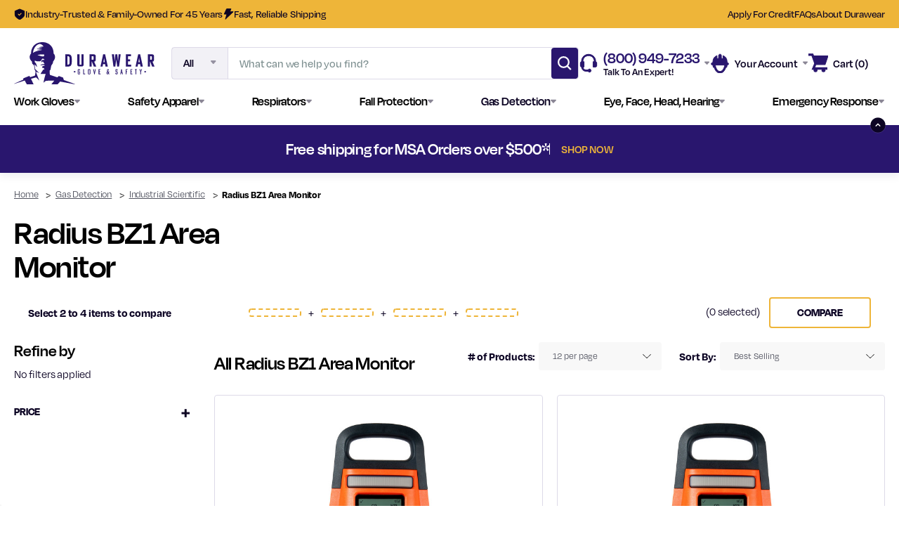

--- FILE ---
content_type: text/html; charset=UTF-8
request_url: https://www.durawear.com/gas-detection/industrial-scientific/radius-bz1-area-monitor/
body_size: 28079
content:





<!DOCTYPE html>
<html class="no-js" lang="en">
    <head>
        <!--
            Austin Light, Night, and Vogue
            Theme for BigCommerce
            Designed and Developed by oBundle
            Visit Our Website - https://obundle.com
                     _                        _  _
                    | |                      | || |
               ___  | |__   _   _  _ __    __| || |  ___
              / _ \ | '_ \ | | | || '_ \  / _` || | / _ \
             | (_) || |_) || |_| || | | || (_| || ||  __/
              \___/ |_.__/  \__,_||_| |_| \__,_||_| \___|
                Serving BigCommerce clients since 2014.
        -->

        <title>Gas Detection - Industrial Scientific - Radius BZ1 Area Monitor - Durawear.com</title>
        <link rel="dns-prefetch preconnect" href="https://cdn11.bigcommerce.com/s-mb827g" crossorigin><link rel="dns-prefetch preconnect" href="https://fonts.googleapis.com/" crossorigin><link rel="dns-prefetch preconnect" href="https://fonts.gstatic.com/" crossorigin>
        <meta name="keywords" content="Gas Detection, Work gloves, Fall Protection, Disposable Clothing - Durawear.com"><link rel='canonical' href='https://www.durawear.com/gas-detection/industrial-scientific/radius-bz1-area-monitor/' /><meta name='platform' content='bigcommerce.stencil' />
        
        

        <link href="https://cdn11.bigcommerce.com/s-mb827g/product_images/favicon.png?t&#x3D;1580110218" rel="shortcut icon">
        <meta name="viewport" content="width=device-width, initial-scale=1">

        <script>
            document.documentElement.className = document.documentElement.className.replace('no-js', 'js');
        </script>

        <script>
    function browserSupportsAllFeatures() {
        return window.Promise
            && window.fetch
            && window.URL
            && window.URLSearchParams
            && window.WeakMap
            // object-fit support
            && ('objectFit' in document.documentElement.style);
    }

    function loadScript(src) {
        var js = document.createElement('script');
        js.src = src;
        js.onerror = function () {
            console.error('Failed to load polyfill script ' + src);
        };
        document.head.appendChild(js);
    }

    if (!browserSupportsAllFeatures()) {
        loadScript('https://cdn11.bigcommerce.com/s-mb827g/stencil/d9bf6ae0-d2b5-013e-b692-32fe1a9facfb/e/83fed2c0-df2b-013c-3b25-16b6dc52ad92/dist/theme-bundle.polyfills.js');
    }
</script>
        <script>window.consentManagerTranslations = `{"locale":"en","locales":{"consent_manager.data_collection_warning":"en","consent_manager.accept_all_cookies":"en","consent_manager.gdpr_settings":"en","consent_manager.data_collection_preferences":"en","consent_manager.manage_data_collection_preferences":"en","consent_manager.use_data_by_cookies":"en","consent_manager.data_categories_table":"en","consent_manager.allow":"en","consent_manager.accept":"en","consent_manager.deny":"en","consent_manager.dismiss":"en","consent_manager.reject_all":"en","consent_manager.category":"en","consent_manager.purpose":"en","consent_manager.functional_category":"en","consent_manager.functional_purpose":"en","consent_manager.analytics_category":"en","consent_manager.analytics_purpose":"en","consent_manager.targeting_category":"en","consent_manager.advertising_category":"en","consent_manager.advertising_purpose":"en","consent_manager.essential_category":"en","consent_manager.esential_purpose":"en","consent_manager.yes":"en","consent_manager.no":"en","consent_manager.not_available":"en","consent_manager.cancel":"en","consent_manager.save":"en","consent_manager.back_to_preferences":"en","consent_manager.close_without_changes":"en","consent_manager.unsaved_changes":"en","consent_manager.by_using":"en","consent_manager.agree_on_data_collection":"en","consent_manager.change_preferences":"en","consent_manager.cancel_dialog_title":"en","consent_manager.privacy_policy":"en","consent_manager.allow_category_tracking":"en","consent_manager.disallow_category_tracking":"en"},"translations":{"consent_manager.data_collection_warning":"We use cookies (and other similar technologies) to collect data to improve your shopping experience.","consent_manager.accept_all_cookies":"Accept All Cookies","consent_manager.gdpr_settings":"Settings","consent_manager.data_collection_preferences":"Website Data Collection Preferences","consent_manager.manage_data_collection_preferences":"Manage Website Data Collection Preferences","consent_manager.use_data_by_cookies":" uses data collected by cookies and JavaScript libraries to improve your shopping experience.","consent_manager.data_categories_table":"The table below outlines how we use this data by category. To opt out of a category of data collection, select 'No' and save your preferences.","consent_manager.allow":"Allow","consent_manager.accept":"Accept","consent_manager.deny":"Deny","consent_manager.dismiss":"Dismiss","consent_manager.reject_all":"Reject all","consent_manager.category":"Category","consent_manager.purpose":"Purpose","consent_manager.functional_category":"Functional","consent_manager.functional_purpose":"Enables enhanced functionality, such as videos and live chat. If you do not allow these, then some or all of these functions may not work properly.","consent_manager.analytics_category":"Analytics","consent_manager.analytics_purpose":"Provide statistical information on site usage, e.g., web analytics so we can improve this website over time.","consent_manager.targeting_category":"Targeting","consent_manager.advertising_category":"Advertising","consent_manager.advertising_purpose":"Used to create profiles or personalize content to enhance your shopping experience.","consent_manager.essential_category":"Essential","consent_manager.esential_purpose":"Essential for the site and any requested services to work, but do not perform any additional or secondary function.","consent_manager.yes":"Yes","consent_manager.no":"No","consent_manager.not_available":"N/A","consent_manager.cancel":"Cancel","consent_manager.save":"Save","consent_manager.back_to_preferences":"Back to Preferences","consent_manager.close_without_changes":"You have unsaved changes to your data collection preferences. Are you sure you want to close without saving?","consent_manager.unsaved_changes":"You have unsaved changes","consent_manager.by_using":"By using our website, you're agreeing to our","consent_manager.agree_on_data_collection":"By using our website, you're agreeing to the collection of data as described in our ","consent_manager.change_preferences":"You can change your preferences at any time","consent_manager.cancel_dialog_title":"Are you sure you want to cancel?","consent_manager.privacy_policy":"Privacy Policy","consent_manager.allow_category_tracking":"Allow [CATEGORY_NAME] tracking","consent_manager.disallow_category_tracking":"Disallow [CATEGORY_NAME] tracking"}}`;</script>

        <script>
            window.lazySizesConfig = window.lazySizesConfig || {};
            window.lazySizesConfig.loadMode = 1;
        </script>
        <script async src="https://cdn11.bigcommerce.com/s-mb827g/stencil/d9bf6ae0-d2b5-013e-b692-32fe1a9facfb/e/83fed2c0-df2b-013c-3b25-16b6dc52ad92/dist/theme-bundle.head_async.js"></script>

        <link href="https://fonts.googleapis.com/css?family=Wix+Madefor+Text:600,400%7CDegular:400,600&display=block" rel="stylesheet">
        <link rel="stylesheet" href="https://use.typekit.net/nrd2gry.css">
        <script async src="https://cdn11.bigcommerce.com/s-mb827g/stencil/d9bf6ae0-d2b5-013e-b692-32fe1a9facfb/e/83fed2c0-df2b-013c-3b25-16b6dc52ad92/dist/theme-bundle.font.js"></script>

        <link data-stencil-stylesheet href="https://cdn11.bigcommerce.com/s-mb827g/stencil/d9bf6ae0-d2b5-013e-b692-32fe1a9facfb/e/83fed2c0-df2b-013c-3b25-16b6dc52ad92/css/theme-6d484510-daad-013e-a3b0-36d581915ed3.css" rel="stylesheet">

        <!-- Start Tracking Code for analytics_facebook -->

<script>
!function(f,b,e,v,n,t,s){if(f.fbq)return;n=f.fbq=function(){n.callMethod?n.callMethod.apply(n,arguments):n.queue.push(arguments)};if(!f._fbq)f._fbq=n;n.push=n;n.loaded=!0;n.version='2.0';n.queue=[];t=b.createElement(e);t.async=!0;t.src=v;s=b.getElementsByTagName(e)[0];s.parentNode.insertBefore(t,s)}(window,document,'script','https://connect.facebook.net/en_US/fbevents.js');

fbq('set', 'autoConfig', 'false', '1962919600644192');
fbq('dataProcessingOptions', ['LDU'], 0, 0);
fbq('init', '1962919600644192', {"external_id":"9f8f8b38-ad6a-498d-a320-8d02b3337ae8"});
fbq('set', 'agent', 'bigcommerce', '1962919600644192');

function trackEvents() {
    var pathName = window.location.pathname;

    fbq('track', 'PageView', {}, "");

    // Search events start -- only fire if the shopper lands on the /search.php page
    if (pathName.indexOf('/search.php') === 0 && getUrlParameter('search_query')) {
        fbq('track', 'Search', {
            content_type: 'product_group',
            content_ids: [],
            search_string: getUrlParameter('search_query')
        });
    }
    // Search events end

    // Wishlist events start -- only fire if the shopper attempts to add an item to their wishlist
    if (pathName.indexOf('/wishlist.php') === 0 && getUrlParameter('added_product_id')) {
        fbq('track', 'AddToWishlist', {
            content_type: 'product_group',
            content_ids: []
        });
    }
    // Wishlist events end

    // Lead events start -- only fire if the shopper subscribes to newsletter
    if (pathName.indexOf('/subscribe.php') === 0 && getUrlParameter('result') === 'success') {
        fbq('track', 'Lead', {});
    }
    // Lead events end

    // Registration events start -- only fire if the shopper registers an account
    if (pathName.indexOf('/login.php') === 0 && getUrlParameter('action') === 'account_created') {
        fbq('track', 'CompleteRegistration', {}, "");
    }
    // Registration events end

    

    function getUrlParameter(name) {
        var cleanName = name.replace(/[\[]/, '\[').replace(/[\]]/, '\]');
        var regex = new RegExp('[\?&]' + cleanName + '=([^&#]*)');
        var results = regex.exec(window.location.search);
        return results === null ? '' : decodeURIComponent(results[1].replace(/\+/g, ' '));
    }
}

if (window.addEventListener) {
    window.addEventListener("load", trackEvents, false)
}
</script>
<noscript><img height="1" width="1" style="display:none" alt="null" src="https://www.facebook.com/tr?id=1962919600644192&ev=PageView&noscript=1&a=plbigcommerce1.2&eid="/></noscript>

<!-- End Tracking Code for analytics_facebook -->

<!-- Start Tracking Code for analytics_googleanalytics4 -->

<script data-cfasync="false" src="https://cdn11.bigcommerce.com/shared/js/google_analytics4_bodl_subscribers-358423becf5d870b8b603a81de597c10f6bc7699.js" integrity="sha256-gtOfJ3Avc1pEE/hx6SKj/96cca7JvfqllWA9FTQJyfI=" crossorigin="anonymous"></script>
<script data-cfasync="false">
  (function () {
    window.dataLayer = window.dataLayer || [];

    function gtag(){
        dataLayer.push(arguments);
    }

    function initGA4(event) {
         function setupGtag() {
            function configureGtag() {
                gtag('js', new Date());
                gtag('set', 'developer_id.dMjk3Nj', true);
                gtag('config', 'G-X0L4JW9MHB');
            }

            var script = document.createElement('script');

            script.src = 'https://www.googletagmanager.com/gtag/js?id=G-X0L4JW9MHB';
            script.async = true;
            script.onload = configureGtag;

            document.head.appendChild(script);
        }

        setupGtag();

        if (typeof subscribeOnBodlEvents === 'function') {
            subscribeOnBodlEvents('G-X0L4JW9MHB', false);
        }

        window.removeEventListener(event.type, initGA4);
    }

    

    var eventName = document.readyState === 'complete' ? 'consentScriptsLoaded' : 'DOMContentLoaded';
    window.addEventListener(eventName, initGA4, false);
  })()
</script>

<!-- End Tracking Code for analytics_googleanalytics4 -->

<!-- Start Tracking Code for analytics_siteverification -->

<meta name="google-site-verification" content="fRxOujMMP-NzTr30iISEUo-sCg_bFkFjfjOkKm9GmMs" />
  <meta name="msvalidate.01" content="A340420C424DE0C9FD07B75829FB9181" />


<!-- End Tracking Code for analytics_siteverification -->


<script type="text/javascript" src="https://checkout-sdk.bigcommerce.com/v1/loader.js" defer ></script>
<script type="text/javascript">
fbq('track', 'ViewCategory', {"content_ids":[],"content_type":"product_group","content_category":"Radius BZ1 Area Monitor"});
</script>
<script type="text/javascript">
var BCData = {};
</script>
<!-- Global site tag (gtag.js) - Google Analytics -->
<script async src="https://www.googletagmanager.com/gtag/js?id=G-X0L4JW9MHB"></script>
<script>
  window.dataLayer = window.dataLayer || [];
  function gtag(){dataLayer.push(arguments);}
  gtag('js', new Date());

  gtag('config', 'G-X0L4JW9MHB');
</script><!-- BING Tracking -->
<script>(function(w,d,t,r,u){var f,n,i;w[u]=w[u]||[],f=function(){var o={ti:"5202887"};o.q=w[u],w[u]=new UET(o),w[u].push("pageLoad")},n=d.createElement(t),n.src=r,n.async=1,n.onload=n.onreadystatechange=function(){var s=this.readyState;s&&s!=="loaded"&&s!=="complete"||(f(),n.onload=n.onreadystatechange=null)},i=d.getElementsByTagName(t)[0],i.parentNode.insertBefore(n,i)})(window,document,"script","//bat.bing.com/bat.js","uetq");</script>
<!-- End BING Tracking -->
 <script data-cfasync="false" src="https://microapps.bigcommerce.com/bodl-events/1.9.4/index.js" integrity="sha256-Y0tDj1qsyiKBRibKllwV0ZJ1aFlGYaHHGl/oUFoXJ7Y=" nonce="" crossorigin="anonymous"></script>
 <script data-cfasync="false" nonce="">

 (function() {
    function decodeBase64(base64) {
       const text = atob(base64);
       const length = text.length;
       const bytes = new Uint8Array(length);
       for (let i = 0; i < length; i++) {
          bytes[i] = text.charCodeAt(i);
       }
       const decoder = new TextDecoder();
       return decoder.decode(bytes);
    }
    window.bodl = JSON.parse(decodeBase64("[base64]"));
 })()

 </script>

<script nonce="">
(function () {
    var xmlHttp = new XMLHttpRequest();

    xmlHttp.open('POST', 'https://bes.gcp.data.bigcommerce.com/nobot');
    xmlHttp.setRequestHeader('Content-Type', 'application/json');
    xmlHttp.send('{"store_id":"893908","timezone_offset":"-4.0","timestamp":"2026-01-24T12:43:15.71057700Z","visit_id":"904aa414-61cb-4237-9d64-08f8c3ce8cc8","channel_id":1}');
})();
</script>


    </head>
    <body data-page-type="category" data-theme-variant="light">
        <svg data-src="https://cdn11.bigcommerce.com/s-mb827g/stencil/d9bf6ae0-d2b5-013e-b692-32fe1a9facfb/e/83fed2c0-df2b-013c-3b25-16b6dc52ad92/img/icon-sprite.svg" class="icons-svg-sprite"></svg>

        


<header class="header" role="banner">
        <header class="ob-preheader ob-desktop">

    <div class="container">
        <p class="ob-preheader__item">
            <svg>
                <use xlink:href="#icon-ob-shield" />
            </svg>

            Industry-Trusted &amp; Family-Owned for 45 Years
        </p>
        <p class="ob-preheader__item">
            <svg>
                <use xlink:href="#icon-ob-lightning" />
            </svg>

            Fast, Reliable Shipping
        </p>

        <div class="ob-preheader__right-nav">
            <div class="bolt-order-tracking"></div>
            

                <a class="ob-preheader__item" href="/credit-application">
                    Apply For Credit
                </a>

                <a class="ob-preheader__item" href="/faq/">
                    FAQs
                </a>

                <a class="ob-preheader__item" href="/about-us/">
                    About Durawear
                </a>

        </div>
    </div>
</header>    <div class="header--top">
        <a href="#" class="mobileMenu-toggle" data-mobile-menu-toggle="menu">
            <span class="mobileMenu-toggleIcon">Toggle menu</span>
        </a>

        <div class="header-logo header-logo--left">
            <a href="https://www.durawear.com/" class="header-logo__link" data-header-logo-link>
        <img 
            class="header-logo-image normal-logo"
            src="https://cdn11.bigcommerce.com/s-mb827g/stencil/d9bf6ae0-d2b5-013e-b692-32fe1a9facfb/e/83fed2c0-df2b-013c-3b25-16b6dc52ad92/img/logo-blue.svg"
            alt="Durawear.com"
            title="Durawear.com" 
        />
        <img 
            class="header-logo-image mini-logo"
            src="https://cdn11.bigcommerce.com/s-mb827g/stencil/d9bf6ae0-d2b5-013e-b692-32fe1a9facfb/e/83fed2c0-df2b-013c-3b25-16b6dc52ad92/img/ob-custom/store-mini-logo.svg"
            alt="Durawear.com"
            title="Durawear.com" 
        />
</a>
        </div>

        <nav class="navUser">
    <ul class="navUser-section navUser-section--alt">
        <li class="navUser-item navUser-item--search ob-desktop">
            <div class="navPages-quickSearch ob-desktop">
                <div class="container">
    <form class="form" onsubmit="return false" data-url="/search.php" data-quick-search-form>
        <fieldset class="form-fieldset">
            <div class="form-field">
                <label class="is-srOnly" for="nav-menu-quick-search-desktop">Search</label>
                <select class="form-select form-select--small ob-search-category">
                    <option value="all" selected>All</option>
                        <option value="75">Work Gloves</option>
                        <option value="3">Safety Apparel</option>
                        <option value="96">Respirators</option>
                        <option value="24">Fall Protection</option>
                        <option value="26">Gas Detection</option>
                        <option value="74">Eye, Face, Head, Hearing</option>
                        <option value="14">Emergency Response</option>
                </select>
                <input class="form-input"
                       data-search-quick
                       name="nav-menu-quick-search-desktop"
                       id="nav-menu-quick-search-desktop"
                       data-error-message="Search field cannot be empty."
                       placeholder="What can we help you find?"
                       autocomplete="off"
                >
                <button class="button button--primary form-prefixPostfix-button--postfix" type="submit">
                    
                        <svg><use xlink:href="#icon-ob-search" /></svg>
                    Search
                </button>
            </div>
        </fieldset>
    </form>
    <section class="quickSearchResults" data-bind="html: results"></section>
    <p role="status"
       aria-live="polite"
       class="aria-description--hidden"
       data-search-aria-message-predefined-text="product results for"
    ></p>
</div>
            </div>
        </li>
        <li class="navUser-item navUser-item--contact ob-desktop">
            <a class="navUser-customAction contact-nav-toggle contact-toggle main-contact-toggle">
                <svg>
                    <use xlink:href="#icon-ob-contact" />
                </svg>
                <div class="contact-toggle__label">
                    <strong>(800) 949-7233</strong>


                    <span>Talk to an expert!</span>
                </div>
                <svg class="toggle__arrow">
                    <use xlink:href="#icon-ob-carrot-down" />
                </svg>
            </a>
            <div class="contact-toggle-container main-contact-toggle-container">
                <h2>We&#x27;re here to help!</h2>
                <h3>Contact</h3>
                <ul class="contact__list">
                    <li>
                        <a href="tel:(800) 949-7233">
                            <svg>
                                <use xlink:href="#icon-ob-phone" />
                            </svg>
                            <span>(800) 949-7233</span>
                        </a>
                    </li>
                    <li>
                        <a href="mailto:customerservice@durawear.com">
                            <svg>
                                <use xlink:href="#icon-ob-email" />
                            </svg>
                            <span>customerservice@durawear.com</span>
                        </a>
                    </li>
                </ul>

                <h3>Hours</h3>
                <ul class="hours__list">
                    <li>Monday - Friday <span>8AM - 5PM</span></li>
                    <li>Saturday & Sunday <span>Closed</span></li>
                </ul>

                <a class="navUser-action ob-btn ob-btn-border" href="/contact-us"
                    aria-label="Contact Us">
                    Contact Us
                    <svg>
                        <use xlink:href="#icon-ob-up-right-arrow" />
                    </svg>
                </a>
            </div>
        </li>

        <li class="navUser-item navUser-item--account">
            <a class="navUser-customAction user-nav-toggle account-toggle main-account-toggle">
                <svg>
                    <use xlink:href="#icon-ob-account" />
                </svg>
                <span class="navUser-action--span">Your Account</span>
                <svg class="toggle__arrow">
                    <use xlink:href="#icon-ob-carrot-down" />
                </svg>
            </a>
            <div class="account-toggle-container main-account-toggle-container">
                    <a class="ob-btn ob-btn-border" href="/login.php" aria-label="Sign in">
                        Sign in <svg>
                            <use xlink:href="#icon-ob-up-right-arrow" />
                        </svg>
                    </a>
                        <a class="ob-btn ob-btn-border" href="/login.php?action&#x3D;create_account"
                            aria-label="Register">
                            Register <svg>
                                <use xlink:href="#icon-ob-up-right-arrow" />
                            </svg>
                        </a>
            </div>
        </li>
        <li class="navUser-item navUser-item--cart">
            <a class="navUser-customAction navUser-action"
                href="/cart.php" aria-label="Cart with 0 items">
                <span class="navUser-item-cartLabel">

                    <svg>
                        <use xlink:href="#icon-ob-cart" />
                    </svg>
                    <span class="navUser-item-cartLabel__content">
                        <span class="navUser-action--span">Cart</span>
                        (<span class="cart-quantity"></span>)
                    </span>
                </span>
            </a>

            <div class="dropdown-menu" id="cart-preview-dropdown" data-dropdown-content aria-hidden="true"></div>
        </li>
    </ul>
</nav>
<script 
    id="bolt-account"
    type="text/javascript"
    src="https://account.bolt.com/account.js"
    data-publishable-key="fM1oJc2wB1ad.MI0-aNoQuWy7.5692de447dfde1ceb0e2c65b7b6b567633275d3714b6f441f280e646f5cb6cb7">
</script>
        <div class="navPages-container" id="menu" data-menu>
            <nav class="navPages">
    <ul class="navPages-list navPages-list--main">
            <li class="navPages-item parent-item">
                <div class="navPages-action has-subMenu top--level"
     tabindex="0"
     role="button"
     aria-expanded="false"
     aria-haspopup="true"
     data-collapsible="navPages-75"
>
    <span class="top--level-wrap">Work Gloves</span>
    <svg class="toggle__arrow"><use xlink:href="#icon-ob-carrot-down" /></svg>
</div>
<div class="navPage-subMenu" id="navPages-75" aria-hidden="true" tabindex="-1">
    <div class="navPages-subMenu-wrap">
        <div class="navPages-subMenu-inner--container">
        <div class="ob-child-group--header ob-desktop">
            <span>Work Gloves </span>
            <a href="https://www.durawear.com/work-gloves/" class="view-all-desktop">Shop All Work Gloves</a>
        </div>
        <ul class="navPage-subMenu-list">
            <div class="ob-child-group ">
                <ul class="ob-child-group-list">
                        <li class="navPage-subMenu-item">
                                <a class="navPage-subMenu-action navPages-action mid--level"
                                   href="https://www.durawear.com/work-gloves/cut-and-puncture-resistant-gloves/"
                                   aria-label="Cut Resistant Gloves"
                                >
                                    Cut Resistant Gloves
                                </a>
                        </li>
                        <li class="navPage-subMenu-item">
                                <a class="navPage-subMenu-action navPages-action mid--level"
                                   href="https://www.durawear.com/work-gloves/gloves/coated-gloves/"
                                   aria-label="Coated Gloves"
                                >
                                    Coated Gloves
                                </a>
                        </li>
                        <li class="navPage-subMenu-item">
                                <a class="navPage-subMenu-action navPages-action mid--level"
                                   href="https://www.durawear.com/work-gloves/chemical-and-waterproof-gloves/"
                                   aria-label="Chemical Gloves"
                                >
                                    Chemical Gloves
                                </a>
                        </li>
                        <li class="navPage-subMenu-item">
                                <a class="navPage-subMenu-action navPages-action mid--level"
                                   href="https://www.durawear.com/work-gloves/gloves/cold-weather-work-gloves/"
                                   aria-label="Cold Weather Gloves"
                                >
                                    Cold Weather Gloves
                                </a>
                        </li>
                        <li class="navPage-subMenu-item">
                                <a class="navPage-subMenu-action navPages-action mid--level"
                                   href="https://www.durawear.com/work-gloves/gloves/cotton-gloves/"
                                   aria-label="Cotton Gloves"
                                >
                                    Cotton Gloves
                                </a>
                        </li>
                        <li class="navPage-subMenu-item">
                                <a class="navPage-subMenu-action navPages-action mid--level"
                                   href="https://www.durawear.com/work-gloves/gloves/disposable-gloves/"
                                   aria-label="Disposable Gloves"
                                >
                                    Disposable Gloves
                                </a>
                        </li>
                        <li class="navPage-subMenu-item">
                                <a class="navPage-subMenu-action navPages-action mid--level"
                                   href="https://www.durawear.com/work-gloves/impact-mechanics-gloves/"
                                   aria-label="Impact Mechanics"
                                >
                                    Impact Mechanics
                                </a>
                        </li>
                        <li class="navPage-subMenu-item">
                                <a class="navPage-subMenu-action navPages-action mid--level"
                                   href="https://www.durawear.com/work-gloves/heat-resistant-gloves/"
                                   aria-label="Heat Resistant Gloves"
                                >
                                    Heat Resistant Gloves
                                </a>
                        </li>
                        <li class="navPage-subMenu-item">
                                <a class="navPage-subMenu-action navPages-action mid--level"
                                   href="https://www.durawear.com/work-gloves/gloves/leather-gloves/"
                                   aria-label="Leather Gloves"
                                >
                                    Leather Gloves
                                </a>
                        </li>
                        <li class="navPage-subMenu-item">
                                <a class="navPage-subMenu-action navPages-action mid--level"
                                   href="https://www.durawear.com/work-gloves/electrical-gloves/"
                                   aria-label="Electrical Gloves"
                                >
                                    Electrical Gloves
                                </a>
                        </li>
                        <li class="navPage-subMenu-item">
                                <a class="navPage-subMenu-action navPages-action mid--level"
                                   href="https://www.durawear.com/work-gloves/sleeves/"
                                   aria-label="Sleeves"
                                >
                                    Sleeves
                                </a>
                        </li>
                </ul>
            </div>
                <li class="navPage-subMenu-item ob-header-link ob-desktop">
                    <a class="navPage-subMenu-action navPages-action image-action"
                       href="https://www.durawear.com/work-gloves/"
                       aria-label="Shop All Work Gloves"
                    >
                        <div class="image-wrap ob-desktop">
                                <span class="category-name">Work Gloves</span>
                        </div>
                    </a>
                </li>
        </ul>
        </div>
    </div>
</div>
            </li>
            <li class="navPages-item parent-item">
                <div class="navPages-action has-subMenu top--level"
     tabindex="0"
     role="button"
     aria-expanded="false"
     aria-haspopup="true"
     data-collapsible="navPages-3"
>
    <span class="top--level-wrap">Safety Apparel</span>
    <svg class="toggle__arrow"><use xlink:href="#icon-ob-carrot-down" /></svg>
</div>
<div class="navPage-subMenu" id="navPages-3" aria-hidden="true" tabindex="-1">
    <div class="navPages-subMenu-wrap">
        <div class="navPages-subMenu-inner--container">
        <div class="ob-child-group--header ob-desktop">
            <span>Safety Apparel </span>
            <a href="https://www.durawear.com/safety-apparel/" class="view-all-desktop">Shop All Safety Apparel</a>
        </div>
        <ul class="navPage-subMenu-list">
            <div class="ob-child-group ">
                <ul class="ob-child-group-list">
                        <li class="navPage-subMenu-item">
                                <a class="navPage-subMenu-action navPages-action mid--level"
                                   href="https://www.durawear.com/safety-apparel/footwear/"
                                   aria-label="Footwear"
                                >
                                    Footwear
                                </a>
                        </li>
                        <li class="navPage-subMenu-item">
                                <a class="navPage-subMenu-action navPages-action mid--level"
                                   href="https://www.durawear.com/safety-apparel/disposable-clothing/"
                                   aria-label="Disposable Clothing"
                                >
                                    Disposable Clothing
                                </a>
                        </li>
                        <li class="navPage-subMenu-item">
                                <a class="navPage-subMenu-action navPages-action mid--level"
                                   href="https://www.durawear.com/safety-apparel/arc-flash/"
                                   aria-label="ARC Flash"
                                >
                                    ARC Flash
                                </a>
                        </li>
                        <li class="navPage-subMenu-item">
                                <a class="navPage-subMenu-action navPages-action mid--level"
                                   href="https://www.durawear.com/safety-apparel/flotation/"
                                   aria-label="Flotation"
                                >
                                    Flotation
                                </a>
                        </li>
                        <li class="navPage-subMenu-item">
                                <a class="navPage-subMenu-action navPages-action mid--level"
                                   href="https://www.durawear.com/safety-apparel/ergonomics/"
                                   aria-label="Ergonomics"
                                >
                                    Ergonomics
                                </a>
                        </li>
                        <li class="navPage-subMenu-item">
                                <a class="navPage-subMenu-action navPages-action mid--level"
                                   href="https://www.durawear.com/protective-wear/flame-resistant/"
                                   aria-label="Flame Resistant"
                                >
                                    Flame Resistant
                                </a>
                        </li>
                        <li class="navPage-subMenu-item">
                                <a class="navPage-subMenu-action navPages-action mid--level"
                                   href="https://www.durawear.com/safety-apparel/hi-visibility-apparel/"
                                   aria-label="Hi-Visibility Apparel"
                                >
                                    Hi-Visibility Apparel
                                </a>
                        </li>
                        <li class="navPage-subMenu-item">
                                <a class="navPage-subMenu-action navPages-action mid--level"
                                   href="https://www.durawear.com/protective-wear/rainwear/"
                                   aria-label="Rainwear"
                                >
                                    Rainwear
                                </a>
                        </li>
                        <li class="navPage-subMenu-item">
                                <a class="navPage-subMenu-action navPages-action mid--level"
                                   href="https://www.durawear.com/safety-apparel/cut-protection/"
                                   aria-label="Cut Protection"
                                >
                                    Cut Protection
                                </a>
                        </li>
                </ul>
            </div>
                <li class="navPage-subMenu-item ob-header-link ob-desktop">
                    <a class="navPage-subMenu-action navPages-action image-action"
                       href="https://www.durawear.com/safety-apparel/"
                       aria-label="Shop All Safety Apparel"
                    >
                        <div class="image-wrap ob-desktop">
                                <span class="category-name">Safety Apparel</span>
                        </div>
                    </a>
                </li>
        </ul>
        </div>
    </div>
</div>
            </li>
            <li class="navPages-item parent-item">
                <div class="navPages-action has-subMenu top--level"
     tabindex="0"
     role="button"
     aria-expanded="false"
     aria-haspopup="true"
     data-collapsible="navPages-96"
>
    <span class="top--level-wrap">Respirators</span>
    <svg class="toggle__arrow"><use xlink:href="#icon-ob-carrot-down" /></svg>
</div>
<div class="navPage-subMenu" id="navPages-96" aria-hidden="true" tabindex="-1">
    <div class="navPages-subMenu-wrap">
        <div class="navPages-subMenu-inner--container">
        <div class="ob-child-group--header ob-desktop">
            <span>Respirators </span>
            <a href="https://www.durawear.com/respirators/" class="view-all-desktop">Shop All Respirators</a>
        </div>
        <ul class="navPage-subMenu-list">
            <div class="ob-child-group ">
                <ul class="ob-child-group-list">
                        <li class="navPage-subMenu-item">
                                <a class="navPage-subMenu-action navPages-action mid--level"
                                   href="https://www.durawear.com/respirators/msa-respirators/"
                                   aria-label="MSA Respirators"
                                >
                                    MSA Respirators
                                </a>
                        </li>
                        <li class="navPage-subMenu-item">
                                <a class="navPage-subMenu-action navPages-action mid--level"
                                   href="https://www.durawear.com/moldex-respirators/"
                                   aria-label="Moldex Respirators"
                                >
                                    Moldex Respirators
                                </a>
                        </li>
                        <li class="navPage-subMenu-item">
                                <a class="navPage-subMenu-action navPages-action mid--level"
                                   href="https://www.durawear.com/3m-respirators/"
                                   aria-label="3M Respirators"
                                >
                                    3M Respirators
                                </a>
                        </li>
                        <li class="navPage-subMenu-item">
                                <a class="navPage-subMenu-action navPages-action mid--level"
                                   href="https://www.durawear.com/north-safety-respirators/"
                                   aria-label="North Safety Respirators"
                                >
                                    North Safety Respirators
                                </a>
                        </li>
                </ul>
            </div>
                <li class="navPage-subMenu-item ob-header-link ob-desktop">
                    <a class="navPage-subMenu-action navPages-action image-action"
                       href="https://www.durawear.com/respirators/"
                       aria-label="Shop All Respirators"
                    >
                        <div class="image-wrap ob-desktop">
                                <span class="category-name">Respirators</span>
                        </div>
                    </a>
                </li>
        </ul>
        </div>
    </div>
</div>
            </li>
            <li class="navPages-item parent-item">
                <div class="navPages-action has-subMenu top--level"
     tabindex="0"
     role="button"
     aria-expanded="false"
     aria-haspopup="true"
     data-collapsible="navPages-24"
>
    <span class="top--level-wrap">Fall Protection</span>
    <svg class="toggle__arrow"><use xlink:href="#icon-ob-carrot-down" /></svg>
</div>
<div class="navPage-subMenu" id="navPages-24" aria-hidden="true" tabindex="-1">
    <div class="navPages-subMenu-wrap">
        <div class="navPages-subMenu-inner--container">
        <div class="ob-child-group--header ob-desktop">
            <span>Fall Protection </span>
            <a href="https://www.durawear.com/fall-protection/" class="view-all-desktop">Shop All Fall Protection</a>
        </div>
        <ul class="navPage-subMenu-list">
            <div class="ob-child-group ">
                <ul class="ob-child-group-list">
                        <li class="navPage-subMenu-item">
                                <a class="navPage-subMenu-action navPages-action mid--level"
                                   href="https://www.durawear.com/fall-protection/3m-dbi-sala-protecta/"
                                   aria-label="3M DBI Sala &amp; Protecta "
                                >
                                    3M DBI Sala &amp; Protecta 
                                </a>

                                <ul class="ob-grandchild-list">
                                        <li class="navPage-subMenu-item grandchild-item">
                                            <a class="navPage-subMenu-action navPages-action"
                                               href="https://www.durawear.com/fall-protection/3m-dbi-sala-protecta/3m-dbi-sala-full-body-harnesses/"
                                               aria-label="3M DBI Sala Full Body Harnesses"
                                            >
                                                3M DBI Sala Full Body Harnesses
                                            </a>
                                        </li>
                                        <li class="navPage-subMenu-item grandchild-item">
                                            <a class="navPage-subMenu-action navPages-action"
                                               href="https://www.durawear.com/fall-protection/dbi-sala-protecta/dbi-sala-lanyards/"
                                               aria-label="3M DBI Sala Lanyards"
                                            >
                                                3M DBI Sala Lanyards
                                            </a>
                                        </li>
                                        <li class="navPage-subMenu-item grandchild-item">
                                            <a class="navPage-subMenu-action navPages-action"
                                               href="https://www.durawear.com/fall-protection/dbi-sala-protecta/dbi-sala-self-retracting-lifelines/"
                                               aria-label="3M DBI Sala Self Retracting Lifelines"
                                            >
                                                3M DBI Sala Self Retracting Lifelines
                                            </a>
                                        </li>
                                        <li class="navPage-subMenu-item grandchild-item">
                                            <a class="navPage-subMenu-action navPages-action"
                                               href="https://www.durawear.com/fall-protection/dbi-sala-protecta/dbi-sala-anchorage-connectors/"
                                               aria-label="3M DBI Sala Anchorage Connectors"
                                            >
                                                3M DBI Sala Anchorage Connectors
                                            </a>
                                        </li>
                                        <li class="navPage-subMenu-item grandchild-item">
                                            <a class="navPage-subMenu-action navPages-action"
                                               href="https://www.durawear.com/fall-protection/3m-dbi-sala-protecta/3m-dbi-sala-vertical-lifeline-systems/"
                                               aria-label="3M DBI Sala Vertical Lifeline Systems"
                                            >
                                                3M DBI Sala Vertical Lifeline Systems
                                            </a>
                                        </li>
                                        <li class="navPage-subMenu-item grandchild-item">
                                            <a class="navPage-subMenu-action navPages-action"
                                               href="https://www.durawear.com/fall-protection/dbi-sala-protecta/dbi-sala-python-safety-tool-lanyards/"
                                               aria-label="3M DBI Sala Python Tool Fall Protection"
                                            >
                                                3M DBI Sala Python Tool Fall Protection
                                            </a>
                                        </li>
                                        <li class="navPage-subMenu-item grandchild-item">
                                            <a class="navPage-subMenu-action navPages-action"
                                               href="https://www.durawear.com/fall-protection/dbi-sala-protecta/dbi-sala-confined-space-entry-andrescue/"
                                               aria-label="3M DBI Sala Confined Space Entry and Rescue"
                                            >
                                                3M DBI Sala Confined Space Entry and Rescue
                                            </a>
                                        </li>
                                </ul>
                        </li>
                        <li class="navPage-subMenu-item">
                                <a class="navPage-subMenu-action navPages-action mid--level"
                                   href="https://www.durawear.com/fall-protection/falltech/"
                                   aria-label="FallTech"
                                >
                                    FallTech
                                </a>

                                <ul class="ob-grandchild-list">
                                        <li class="navPage-subMenu-item grandchild-item">
                                            <a class="navPage-subMenu-action navPages-action"
                                               href="https://www.durawear.com/fall-protection/falltech/falltech-full-body-harnesses/"
                                               aria-label="FallTech Full Body Harnesses"
                                            >
                                                FallTech Full Body Harnesses
                                            </a>
                                        </li>
                                        <li class="navPage-subMenu-item grandchild-item">
                                            <a class="navPage-subMenu-action navPages-action"
                                               href="https://www.durawear.com/fall-protection/falltech/falltech-lanyards/"
                                               aria-label="FallTech Lanyards"
                                            >
                                                FallTech Lanyards
                                            </a>
                                        </li>
                                        <li class="navPage-subMenu-item grandchild-item">
                                            <a class="navPage-subMenu-action navPages-action"
                                               href="https://www.durawear.com/fall-protection/falltech/falltech-self-retracting-lifelines/"
                                               aria-label="FallTech Self Retracting Lifelines"
                                            >
                                                FallTech Self Retracting Lifelines
                                            </a>
                                        </li>
                                        <li class="navPage-subMenu-item grandchild-item">
                                            <a class="navPage-subMenu-action navPages-action"
                                               href="https://www.durawear.com/fall-protection/falltech/falltech-anchorges/"
                                               aria-label="FallTech Anchorges"
                                            >
                                                FallTech Anchorges
                                            </a>
                                        </li>
                                        <li class="navPage-subMenu-item grandchild-item">
                                            <a class="navPage-subMenu-action navPages-action"
                                               href="https://www.durawear.com/fall-protection/falltech/falltech-confined-space-entry/"
                                               aria-label="FallTech Confined Space Entry"
                                            >
                                                FallTech Confined Space Entry
                                            </a>
                                        </li>
                                </ul>
                        </li>
                        <li class="navPage-subMenu-item">
                                <a class="navPage-subMenu-action navPages-action mid--level"
                                   href="https://www.durawear.com/fall-protection/msa-safety/"
                                   aria-label="MSA Safety"
                                >
                                    MSA Safety
                                </a>

                                <ul class="ob-grandchild-list">
                                        <li class="navPage-subMenu-item grandchild-item">
                                            <a class="navPage-subMenu-action navPages-action"
                                               href="https://www.durawear.com/fall-protection/msa-safety/msa-full-body-harnesses/"
                                               aria-label="MSA Full Body Harnesses"
                                            >
                                                MSA Full Body Harnesses
                                            </a>
                                        </li>
                                        <li class="navPage-subMenu-item grandchild-item">
                                            <a class="navPage-subMenu-action navPages-action"
                                               href="https://www.durawear.com/fall-protection/msa-safety/msa-lanyards/"
                                               aria-label="MSA Lanyards"
                                            >
                                                MSA Lanyards
                                            </a>
                                        </li>
                                        <li class="navPage-subMenu-item grandchild-item">
                                            <a class="navPage-subMenu-action navPages-action"
                                               href="https://www.durawear.com/fall-protection/msa-safety/msa-self-retracting-lifelines/"
                                               aria-label="MSA Self Retracting Lifelines"
                                            >
                                                MSA Self Retracting Lifelines
                                            </a>
                                        </li>
                                        <li class="navPage-subMenu-item grandchild-item">
                                            <a class="navPage-subMenu-action navPages-action"
                                               href="https://www.durawear.com/fall-protection/msa-safety/msa-anchorage-connectors/"
                                               aria-label="MSA Anchorage Connectors"
                                            >
                                                MSA Anchorage Connectors
                                            </a>
                                        </li>
                                        <li class="navPage-subMenu-item grandchild-item">
                                            <a class="navPage-subMenu-action navPages-action"
                                               href="https://www.durawear.com/fall-protection/msa-safety/msa-rope-grabs-lifelines/"
                                               aria-label="MSA Rope Grabs &amp; Lifelines"
                                            >
                                                MSA Rope Grabs &amp; Lifelines
                                            </a>
                                        </li>
                                        <li class="navPage-subMenu-item grandchild-item">
                                            <a class="navPage-subMenu-action navPages-action"
                                               href="https://www.durawear.com/fall-protection/msa-safety/msa-confined-space-entry-systems/"
                                               aria-label="MSA Confined Space Entry Systems"
                                            >
                                                MSA Confined Space Entry Systems
                                            </a>
                                        </li>
                                </ul>
                        </li>
                        <li class="navPage-subMenu-item">
                                <a class="navPage-subMenu-action navPages-action mid--level"
                                   href="https://www.durawear.com/fall-protection/honeywell-miller/"
                                   aria-label="Honeywell Miller"
                                >
                                    Honeywell Miller
                                </a>
                        </li>
                </ul>
            </div>
                <li class="navPage-subMenu-item ob-header-link ob-desktop">
                    <a class="navPage-subMenu-action navPages-action image-action"
                       href="https://www.durawear.com/fall-protection/"
                       aria-label="Shop All Fall Protection"
                    >
                        <div class="image-wrap ob-desktop">
                                <span class="category-name">Fall Protection</span>
                        </div>
                    </a>
                </li>
        </ul>
        </div>
    </div>
</div>
            </li>
            <li class="navPages-item parent-item">
                <div class="navPages-action has-subMenu activePage top--level"
     tabindex="0"
     role="button"
     aria-expanded="false"
     aria-haspopup="true"
     data-collapsible="navPages-26"
>
    <span class="top--level-wrap">Gas Detection</span>
    <svg class="toggle__arrow"><use xlink:href="#icon-ob-carrot-down" /></svg>
</div>
<div class="navPage-subMenu" id="navPages-26" aria-hidden="true" tabindex="-1">
    <div class="navPages-subMenu-wrap">
        <div class="navPages-subMenu-inner--container">
        <div class="ob-child-group--header ob-desktop">
            <span>Gas Detection </span>
            <a href="https://www.durawear.com/gas-detection/" class="view-all-desktop">Shop All Gas Detection</a>
        </div>
        <ul class="navPage-subMenu-list">
            <div class="ob-child-group ">
                <ul class="ob-child-group-list">
                        <li class="navPage-subMenu-item">
                                <a class="navPage-subMenu-action navPages-action mid--level activePage"
                                   href="https://www.durawear.com/gas-detection/industrial-scientific/"
                                   aria-label="Industrial Scientific"
                                >
                                    Industrial Scientific
                                </a>

                                <ul class="ob-grandchild-list">
                                        <li class="navPage-subMenu-item grandchild-item">
                                            <a class="navPage-subMenu-action navPages-action"
                                               href="https://www.durawear.com/gas-detection/industrial-scientific/mx6-ibrid-multi-gas-monitors/"
                                               aria-label="MX6 iBrid Multi-Gas Monitors"
                                            >
                                                MX6 iBrid Multi-Gas Monitors
                                            </a>
                                        </li>
                                        <li class="navPage-subMenu-item grandchild-item">
                                            <a class="navPage-subMenu-action navPages-action"
                                               href="https://www.durawear.com/gas-detection/industrial-scientific/ventis-pro-multi-gas-monitors/"
                                               aria-label="Ventis Pro Multi-Gas Monitors"
                                            >
                                                Ventis Pro Multi-Gas Monitors
                                            </a>
                                        </li>
                                        <li class="navPage-subMenu-item grandchild-item">
                                            <a class="navPage-subMenu-action navPages-action"
                                               href="https://www.durawear.com/gas-detection/industrial-scientific/ventis-mx4-multi-gas-monitors/"
                                               aria-label="Ventis MX4 Multi-Gas Monitors"
                                            >
                                                Ventis MX4 Multi-Gas Monitors
                                            </a>
                                        </li>
                                        <li class="navPage-subMenu-item grandchild-item">
                                            <a class="navPage-subMenu-action navPages-action activePage"
                                               href="https://www.durawear.com/gas-detection/industrial-scientific/radius-bz1-area-monitor/"
                                               aria-label="Radius BZ1 Area Monitor"
                                            >
                                                Radius BZ1 Area Monitor
                                            </a>
                                        </li>
                                        <li class="navPage-subMenu-item grandchild-item">
                                            <a class="navPage-subMenu-action navPages-action"
                                               href="https://www.durawear.com/gas-detection/industrial-scientific/tango-gasbadge-pro-single-gas-monitors/"
                                               aria-label="Tango &amp; GasBadge Single Gas Monitors"
                                            >
                                                Tango &amp; GasBadge Single Gas Monitors
                                            </a>
                                        </li>
                                        <li class="navPage-subMenu-item grandchild-item">
                                            <a class="navPage-subMenu-action navPages-action"
                                               href="https://www.durawear.com/gas-detection/industrial-scientific/isc-replacement-sensors/"
                                               aria-label="ISC Replacement Sensors"
                                            >
                                                ISC Replacement Sensors
                                            </a>
                                        </li>
                                        <li class="navPage-subMenu-item grandchild-item">
                                            <a class="navPage-subMenu-action navPages-action"
                                               href="https://www.durawear.com/gas-detection/industrial-scientific/isc-docking-stations/"
                                               aria-label="ISC Docking Stations"
                                            >
                                                ISC Docking Stations
                                            </a>
                                        </li>
                                        <li class="navPage-subMenu-item grandchild-item">
                                            <a class="navPage-subMenu-action navPages-action"
                                               href="https://www.durawear.com/gas-detection/industrial-scientific/isc-calibration-gas-equipment/"
                                               aria-label="ISC Calibration Gas &amp; Equipment"
                                            >
                                                ISC Calibration Gas &amp; Equipment
                                            </a>
                                        </li>
                                        <li class="navPage-subMenu-item grandchild-item">
                                            <a class="navPage-subMenu-action navPages-action"
                                               href="https://www.durawear.com/gas-detection/industrial-scientific/isc-batteries-chargers-cases/"
                                               aria-label="ISC Batteries, Chargers &amp; Cases"
                                            >
                                                ISC Batteries, Chargers &amp; Cases
                                            </a>
                                        </li>
                                        <li class="navPage-subMenu-item grandchild-item">
                                            <a class="navPage-subMenu-action navPages-action"
                                               href="https://www.durawear.com/gas-detection/industrial-scientific/isc-pumps-filters/"
                                               aria-label="ISC Pumps &amp; Filters"
                                            >
                                                ISC Pumps &amp; Filters
                                            </a>
                                        </li>
                                </ul>
                        </li>
                        <li class="navPage-subMenu-item">
                                <a class="navPage-subMenu-action navPages-action mid--level"
                                   href="https://www.durawear.com/gas-detection/msa/"
                                   aria-label="MSA"
                                >
                                    MSA
                                </a>

                                <ul class="ob-grandchild-list">
                                        <li class="navPage-subMenu-item grandchild-item">
                                            <a class="navPage-subMenu-action navPages-action"
                                               href="https://www.durawear.com/gas-detection/msa/msa-multigas-detectors/"
                                               aria-label="MSA Multigas Detectors"
                                            >
                                                MSA Multigas Detectors
                                            </a>
                                        </li>
                                        <li class="navPage-subMenu-item grandchild-item">
                                            <a class="navPage-subMenu-action navPages-action"
                                               href="https://www.durawear.com/gas-detection/msa/msa-single-gas-detectors/"
                                               aria-label="MSA Single Gas Detectors"
                                            >
                                                MSA Single Gas Detectors
                                            </a>
                                        </li>
                                        <li class="navPage-subMenu-item grandchild-item">
                                            <a class="navPage-subMenu-action navPages-action"
                                               href="https://www.durawear.com/gas-detection/msa/calibration-gas-equipment/"
                                               aria-label="MSA Calibration Gas &amp; Equipment"
                                            >
                                                MSA Calibration Gas &amp; Equipment
                                            </a>
                                        </li>
                                        <li class="navPage-subMenu-item grandchild-item">
                                            <a class="navPage-subMenu-action navPages-action"
                                               href="https://www.durawear.com/gas-detection/msa/msa-gas-detector-accessories/"
                                               aria-label="MSA Gas Detector Accessories"
                                            >
                                                MSA Gas Detector Accessories
                                            </a>
                                        </li>
                                        <li class="navPage-subMenu-item grandchild-item">
                                            <a class="navPage-subMenu-action navPages-action"
                                               href="https://www.durawear.com/gas-detection/msa/msa-replacement-sensors/"
                                               aria-label="MSA Replacement Sensors"
                                            >
                                                MSA Replacement Sensors
                                            </a>
                                        </li>
                                </ul>
                        </li>
                        <li class="navPage-subMenu-item">
                                <a class="navPage-subMenu-action navPages-action mid--level"
                                   href="https://www.durawear.com/gas-detection/oldham/"
                                   aria-label="Oldham"
                                >
                                    Oldham
                                </a>
                        </li>
                        <li class="navPage-subMenu-item">
                                <a class="navPage-subMenu-action navPages-action mid--level"
                                   href="https://www.durawear.com/gas-detection/rki-instruments/"
                                   aria-label="RKI Instruments"
                                >
                                    RKI Instruments
                                </a>
                        </li>
                </ul>
            </div>
                <li class="navPage-subMenu-item ob-header-link ob-desktop">
                    <a class="navPage-subMenu-action navPages-action image-action"
                       href="https://www.durawear.com/gas-detection/"
                       aria-label="Shop All Gas Detection"
                    >
                        <div class="image-wrap ob-desktop">
                                <span class="category-name">Gas Detection</span>
                        </div>
                    </a>
                </li>
        </ul>
        </div>
    </div>
</div>
            </li>
            <li class="navPages-item parent-item">
                <div class="navPages-action has-subMenu top--level"
     tabindex="0"
     role="button"
     aria-expanded="false"
     aria-haspopup="true"
     data-collapsible="navPages-74"
>
    <span class="top--level-wrap">Eye, Face, Head, Hearing</span>
    <svg class="toggle__arrow"><use xlink:href="#icon-ob-carrot-down" /></svg>
</div>
<div class="navPage-subMenu" id="navPages-74" aria-hidden="true" tabindex="-1">
    <div class="navPages-subMenu-wrap">
        <div class="navPages-subMenu-inner--container">
        <div class="ob-child-group--header ob-desktop">
            <span>Eye, Face, Head, Hearing </span>
            <a href="https://www.durawear.com/eye-face-head-hearing/" class="view-all-desktop">Shop All Eye, Face, Head, Hearing</a>
        </div>
        <ul class="navPage-subMenu-list">
            <div class="ob-child-group ">
                <ul class="ob-child-group-list">
                        <li class="navPage-subMenu-item">
                                <a class="navPage-subMenu-action navPages-action mid--level"
                                   href="https://www.durawear.com/eye-face-head-hearing/hearing-protection/"
                                   aria-label="Hearing Protection"
                                >
                                    Hearing Protection
                                </a>

                                <ul class="ob-grandchild-list">
                                        <li class="navPage-subMenu-item grandchild-item">
                                            <a class="navPage-subMenu-action navPages-action"
                                               href="https://www.durawear.com/eye-face-head-hearing/hearing-protection/ear-plug-dispensers/"
                                               aria-label="Ear Plug Dispensers"
                                            >
                                                Ear Plug Dispensers
                                            </a>
                                        </li>
                                        <li class="navPage-subMenu-item grandchild-item">
                                            <a class="navPage-subMenu-action navPages-action"
                                               href="https://www.durawear.com/eye-face-head-hearing/hearing-protection/ear-plugs/"
                                               aria-label="Ear Plugs"
                                            >
                                                Ear Plugs
                                            </a>
                                        </li>
                                        <li class="navPage-subMenu-item grandchild-item">
                                            <a class="navPage-subMenu-action navPages-action"
                                               href="https://www.durawear.com/eye-face-head-hearing/hearing-protection/earmuffs/"
                                               aria-label="Earmuffs"
                                            >
                                                Earmuffs
                                            </a>
                                        </li>
                                </ul>
                        </li>
                        <li class="navPage-subMenu-item">
                                <a class="navPage-subMenu-action navPages-action mid--level"
                                   href="https://www.durawear.com/eye-face-head-hearing/eye-protection/"
                                   aria-label="Eye Protection"
                                >
                                    Eye Protection
                                </a>
                        </li>
                        <li class="navPage-subMenu-item">
                                <a class="navPage-subMenu-action navPages-action mid--level"
                                   href="https://www.durawear.com/eye-face-head-hearing/head-protection/"
                                   aria-label="Head Protection"
                                >
                                    Head Protection
                                </a>
                        </li>
                        <li class="navPage-subMenu-item">
                                <a class="navPage-subMenu-action navPages-action mid--level"
                                   href="https://www.durawear.com/eye-face-head-hearing/face-protection/"
                                   aria-label="Face Protection"
                                >
                                    Face Protection
                                </a>
                        </li>
                </ul>
            </div>
                <li class="navPage-subMenu-item ob-header-link ob-desktop">
                    <a class="navPage-subMenu-action navPages-action image-action"
                       href="https://www.durawear.com/eye-face-head-hearing/"
                       aria-label="Shop All Eye, Face, Head, Hearing"
                    >
                        <div class="image-wrap ob-desktop">
                                <span class="category-name">Eye, Face, Head, Hearing</span>
                        </div>
                    </a>
                </li>
        </ul>
        </div>
    </div>
</div>
            </li>
            <li class="navPages-item parent-item">
                <div class="navPages-action has-subMenu top--level"
     tabindex="0"
     role="button"
     aria-expanded="false"
     aria-haspopup="true"
     data-collapsible="navPages-14"
>
    <span class="top--level-wrap">Emergency Response</span>
    <svg class="toggle__arrow"><use xlink:href="#icon-ob-carrot-down" /></svg>
</div>
<div class="navPage-subMenu" id="navPages-14" aria-hidden="true" tabindex="-1">
    <div class="navPages-subMenu-wrap">
        <div class="navPages-subMenu-inner--container">
        <div class="ob-child-group--header ob-desktop">
            <span>Emergency Response </span>
            <a href="https://www.durawear.com/emergency-response/" class="view-all-desktop">Shop All Emergency Response</a>
        </div>
        <ul class="navPage-subMenu-list">
            <div class="ob-child-group ">
                <ul class="ob-child-group-list">
                        <li class="navPage-subMenu-item">
                                <a class="navPage-subMenu-action navPages-action mid--level"
                                   href="https://www.durawear.com/emergency-response/lighting/"
                                   aria-label="Lighting"
                                >
                                    Lighting
                                </a>
                        </li>
                        <li class="navPage-subMenu-item">
                                <a class="navPage-subMenu-action navPages-action mid--level"
                                   href="https://www.durawear.com/emergency-response/lockout-tagout-id/"
                                   aria-label="Lockout Tagout &amp; ID"
                                >
                                    Lockout Tagout &amp; ID
                                </a>
                        </li>
                        <li class="navPage-subMenu-item">
                                <a class="navPage-subMenu-action navPages-action mid--level"
                                   href="https://www.durawear.com/confined-space/"
                                   aria-label="Confined Space"
                                >
                                    Confined Space
                                </a>
                        </li>
                        <li class="navPage-subMenu-item">
                                <a class="navPage-subMenu-action navPages-action mid--level"
                                   href="https://www.durawear.com/emergency-response/first-aid/"
                                   aria-label="First Aid"
                                >
                                    First Aid
                                </a>
                        </li>
                        <li class="navPage-subMenu-item">
                                <a class="navPage-subMenu-action navPages-action mid--level"
                                   href="https://www.durawear.com/emergency-response/equipment-storage/"
                                   aria-label="Equipment Storage"
                                >
                                    Equipment Storage
                                </a>
                        </li>
                        <li class="navPage-subMenu-item">
                                <a class="navPage-subMenu-action navPages-action mid--level"
                                   href="https://www.durawear.com/emergency-response/hydration-heat-stress/"
                                   aria-label="Hydration &amp; Heat Stress"
                                >
                                    Hydration &amp; Heat Stress
                                </a>
                        </li>
                        <li class="navPage-subMenu-item">
                                <a class="navPage-subMenu-action navPages-action mid--level"
                                   href="https://www.durawear.com/emergency-response/emergency-eyewash/"
                                   aria-label="Emergency Eyewash"
                                >
                                    Emergency Eyewash
                                </a>
                        </li>
                        <li class="navPage-subMenu-item">
                                <a class="navPage-subMenu-action navPages-action mid--level"
                                   href="https://www.durawear.com/emergency-response/spill-containment-wipes-cleaners/"
                                   aria-label="Spill Containment"
                                >
                                    Spill Containment
                                </a>
                        </li>
                        <li class="navPage-subMenu-item">
                                <a class="navPage-subMenu-action navPages-action mid--level"
                                   href="https://www.durawear.com/emergency-response/traffic-safety/"
                                   aria-label="Traffic Safety"
                                >
                                    Traffic Safety
                                </a>
                        </li>
                </ul>
            </div>
                <li class="navPage-subMenu-item ob-header-link ob-desktop">
                    <a class="navPage-subMenu-action navPages-action image-action"
                       href="https://www.durawear.com/emergency-response/"
                       aria-label="Shop All Emergency Response"
                    >
                        <div class="image-wrap ob-desktop">
                                <span class="category-name">Emergency Response</span>
                        </div>
                    </a>
                </li>
        </ul>
        </div>
    </div>
</div>
            </li>
        
    </ul>
    <ul class="navPages-list navPages-list--user">
            <li class="navPages-item">
                <a class="navPages-action"
                   href="/wishlist.php"
                   aria-label="Wish Lists"
                >
                        <svg><use xlink:href="#icon-heart" /></svg>
                    Wish Lists
                </a>
            </li>
                <li class="navPages-item">
                    <a class="navPages-action"
                       href="https://www.durawear.com/blog/"
                       aria-label="Blog"
                    >
                            <svg><use xlink:href="#icon-blog" /></svg>
                        Blog
                    </a>
                </li>
    </ul>

    <div class="ob-mobile">
                <ul class="socialLinks socialLinks--alt">
            <li class="socialLinks-item">
                <a class="icon icon--facebook" href="https://www.facebook.com/durawear" target="_blank" rel="noopener">
                    facebook
                    <svg><use xlink:href="#icon-facebook" /></svg>
                </a>
            </li>
            <li class="socialLinks-item">
                <a class="icon icon--linkedin" href="http://www.linkedin.com/company/durawear-glove-&amp;-safety" target="_blank" rel="noopener">
                    linkedin
                    <svg><use xlink:href="#icon-linkedin" /></svg>
                </a>
            </li>
            <li class="socialLinks-item">
                <a class="icon icon--instagram" href="https://www.instagram.com/dura.wear/" target="_blank" rel="noopener">
                    instagram
                    <svg><use xlink:href="#icon-instagram" /></svg>
                </a>
            </li>
    </ul>
    </div>
</nav>
        </div>
    </div>
    <div class="container ob-mobile navPages-quickSearch--container">
        <div class="navPages-quickSearch ob-mobile">
            <div class="container">
    <form class="form" onsubmit="return false" data-url="/search.php" data-quick-search-form>
        <fieldset class="form-fieldset">
            <div class="form-field">
                <label class="is-srOnly" for="nav-menu-quick-search-mobile">Search</label>
                <select class="form-select form-select--small ob-search-category">
                    <option value="all" selected>All</option>
                        <option value="75">Work Gloves</option>
                        <option value="3">Safety Apparel</option>
                        <option value="96">Respirators</option>
                        <option value="24">Fall Protection</option>
                        <option value="26">Gas Detection</option>
                        <option value="74">Eye, Face, Head, Hearing</option>
                        <option value="14">Emergency Response</option>
                </select>
                <input class="form-input"
                       data-search-quick
                       name="nav-menu-quick-search-mobile"
                       id="nav-menu-quick-search-mobile"
                       data-error-message="Search field cannot be empty."
                       placeholder="What can we help you find?"
                       autocomplete="off"
                >
                <button class="button button--primary form-prefixPostfix-button--postfix" type="submit">
                    
                        <svg><use xlink:href="#icon-ob-search" /></svg>
                    Search
                </button>
            </div>
        </fieldset>
    </form>
    <section class="quickSearchResults" data-bind="html: results"></section>
    <p role="status"
       aria-live="polite"
       class="aria-description--hidden"
       data-search-aria-message-predefined-text="product results for"
    ></p>
</div>
        </div>
    </div>

        <div class="header-promo">
    <a href="#" id="header-promo__toggle-btn" class="header-promo__toggle-btn">
        <div class="ob-mobile">
            <svg>
                <use href="#icon-ob-close-2"></use>
            </svg>
        </div>
        <div class="ob-desktop">
            <svg>
                <use href="#icon-ob-up-arrow-circle"></use>
            </svg>
            <span class="toggle-btn__label ob-desktop">
                <span class="open">hide</span>
                <span class="closed">show</span>
            </span>
        </div>
    </a>
    <div class="header-promo__inner">
        <div class="header-promo__slider">
            <a href="https://www.durawear.com/brands/MSA.html">
                Free shipping for MSA Orders over $500*
                <span>Shop Now</span>
            </a>
            <a href="https://www.durawear.com/brands/HexArmor.html">
                Free shipping on Hexarmor Products over $500
                <span>Shop Now</span>
            </a>
        </div>
    </div>
</div></header>


<header class="header scrolling" role="banner">
    <div class="header--top sticky-header">
        <a href="#" class="mobileMenu-toggle" data-mobile-menu-toggle="menu">
            <span class="mobileMenu-toggleIcon">Toggle menu</span>
        </a>

        <div class="header-logo header-logo--left">
            <a href="https://www.durawear.com/" class="header-logo__link" data-header-logo-link>
        <img 
            class="header-logo-image normal-logo"
            src="https://cdn11.bigcommerce.com/s-mb827g/stencil/d9bf6ae0-d2b5-013e-b692-32fe1a9facfb/e/83fed2c0-df2b-013c-3b25-16b6dc52ad92/img/logo-blue.svg"
            alt="Durawear.com"
            title="Durawear.com" 
        />
        <img 
            class="header-logo-image mini-logo"
            src="https://cdn11.bigcommerce.com/s-mb827g/stencil/d9bf6ae0-d2b5-013e-b692-32fe1a9facfb/e/83fed2c0-df2b-013c-3b25-16b6dc52ad92/img/ob-custom/store-mini-logo.svg"
            alt="Durawear.com"
            title="Durawear.com" 
        />
</a>
        </div>

        <nav class="navUser">
    <ul class="navUser-section navUser-section--alt">
        <li class="navUser-item navUser-item--search ob-desktop">
            <div class="navPages-quickSearch ob-desktop">
                <div class="container">
    <form class="form" onsubmit="return false" data-url="/search.php" data-quick-search-form>
        <fieldset class="form-fieldset">
            <div class="form-field">
                <label class="is-srOnly" for="nav-menu-quick-search-desktop">Search</label>
                <select class="form-select form-select--small ob-search-category">
                    <option value="all" selected>All</option>
                        <option value="75">Work Gloves</option>
                        <option value="3">Safety Apparel</option>
                        <option value="96">Respirators</option>
                        <option value="24">Fall Protection</option>
                        <option value="26">Gas Detection</option>
                        <option value="74">Eye, Face, Head, Hearing</option>
                        <option value="14">Emergency Response</option>
                </select>
                <input class="form-input"
                       data-search-quick
                       name="nav-menu-quick-search-desktop"
                       id="nav-menu-quick-search-desktop"
                       data-error-message="Search field cannot be empty."
                       placeholder="What can we help you find?"
                       autocomplete="off"
                >
                <button class="button button--primary form-prefixPostfix-button--postfix" type="submit">
                    
                        <svg><use xlink:href="#icon-ob-search" /></svg>
                    Search
                </button>
            </div>
        </fieldset>
    </form>
    <section class="quickSearchResults" data-bind="html: results"></section>
    <p role="status"
       aria-live="polite"
       class="aria-description--hidden"
       data-search-aria-message-predefined-text="product results for"
    ></p>
</div>
            </div>
        </li>
        <li class="navUser-item navUser-item--contact ob-desktop">
            <a class="navUser-customAction contact-nav-toggle contact-toggle sticky-contact-toggle">
                <svg>
                    <use xlink:href="#icon-ob-contact" />
                </svg>
                <div class="contact-toggle__label">
                    <strong>(800) 949-7233</strong>


                    <span>Talk to an expert!</span>
                </div>
                <svg class="toggle__arrow">
                    <use xlink:href="#icon-ob-carrot-down" />
                </svg>
            </a>
            <div class="contact-toggle-container sticky-contact-toggle-container">
                <h2>We&#x27;re here to help!</h2>
                <h3>Contact</h3>
                <ul class="contact__list">
                    <li>
                        <a href="tel:(800) 949-7233">
                            <svg>
                                <use xlink:href="#icon-ob-phone" />
                            </svg>
                            <span>(800) 949-7233</span>
                        </a>
                    </li>
                    <li>
                        <a href="mailto:customerservice@durawear.com">
                            <svg>
                                <use xlink:href="#icon-ob-email" />
                            </svg>
                            <span>customerservice@durawear.com</span>
                        </a>
                    </li>
                </ul>

                <h3>Hours</h3>
                <ul class="hours__list">
                    <li>Monday - Friday <span>8AM - 5PM</span></li>
                    <li>Saturday & Sunday <span>Closed</span></li>
                </ul>

                <a class="navUser-action ob-btn ob-btn-border" href="/contact-us"
                    aria-label="Contact Us">
                    Contact Us
                    <svg>
                        <use xlink:href="#icon-ob-up-right-arrow" />
                    </svg>
                </a>
            </div>
        </li>

        <li class="navUser-item navUser-item--account">
            <a class="navUser-customAction user-nav-toggle account-toggle sticky-account-toggle">
                <svg>
                    <use xlink:href="#icon-ob-account" />
                </svg>
                <span class="navUser-action--span">Your Account</span>
                <svg class="toggle__arrow">
                    <use xlink:href="#icon-ob-carrot-down" />
                </svg>
            </a>
            <div class="account-toggle-container sticky-account-toggle-container">
                    <a class="ob-btn ob-btn-border" href="/login.php" aria-label="Sign in">
                        Sign in <svg>
                            <use xlink:href="#icon-ob-up-right-arrow" />
                        </svg>
                    </a>
                        <a class="ob-btn ob-btn-border" href="/login.php?action&#x3D;create_account"
                            aria-label="Register">
                            Register <svg>
                                <use xlink:href="#icon-ob-up-right-arrow" />
                            </svg>
                        </a>
            </div>
        </li>
        <li class="navUser-item navUser-item--cart">
            <a class="navUser-customAction navUser-action"
                href="/cart.php" aria-label="Cart with 0 items">
                <span class="navUser-item-cartLabel">

                    <svg>
                        <use xlink:href="#icon-ob-cart" />
                    </svg>
                    <span class="navUser-item-cartLabel__content">
                        <span class="navUser-action--span">Cart</span>
                        (<span class="cart-quantity"></span>)
                    </span>
                </span>
            </a>

            <div class="dropdown-menu" id="cart-preview-dropdown" data-dropdown-content aria-hidden="true"></div>
        </li>
    </ul>
</nav>
<script 
    id="bolt-account"
    type="text/javascript"
    src="https://account.bolt.com/account.js"
    data-publishable-key="fM1oJc2wB1ad.MI0-aNoQuWy7.5692de447dfde1ceb0e2c65b7b6b567633275d3714b6f441f280e646f5cb6cb7">
</script>
        <div class="navPages-container" id="menu" data-menu>
            <nav class="navPages">
    <ul class="navPages-list navPages-list--main">
            <li class="navPages-item parent-item">
                <div class="navPages-action has-subMenu top--level"
     tabindex="0"
     role="button"
     aria-expanded="false"
     aria-haspopup="true"
     data-collapsible="navPages-75"
>
    <span class="top--level-wrap">Work Gloves</span>
    <svg class="toggle__arrow"><use xlink:href="#icon-ob-carrot-down" /></svg>
</div>
<div class="navPage-subMenu" id="navPages-75" aria-hidden="true" tabindex="-1">
    <div class="navPages-subMenu-wrap">
        <div class="navPages-subMenu-inner--container">
        <div class="ob-child-group--header ob-desktop">
            <span>Work Gloves </span>
            <a href="https://www.durawear.com/work-gloves/" class="view-all-desktop">Shop All Work Gloves</a>
        </div>
        <ul class="navPage-subMenu-list">
            <div class="ob-child-group ">
                <ul class="ob-child-group-list">
                        <li class="navPage-subMenu-item">
                                <a class="navPage-subMenu-action navPages-action mid--level"
                                   href="https://www.durawear.com/work-gloves/cut-and-puncture-resistant-gloves/"
                                   aria-label="Cut Resistant Gloves"
                                >
                                    Cut Resistant Gloves
                                </a>
                        </li>
                        <li class="navPage-subMenu-item">
                                <a class="navPage-subMenu-action navPages-action mid--level"
                                   href="https://www.durawear.com/work-gloves/gloves/coated-gloves/"
                                   aria-label="Coated Gloves"
                                >
                                    Coated Gloves
                                </a>
                        </li>
                        <li class="navPage-subMenu-item">
                                <a class="navPage-subMenu-action navPages-action mid--level"
                                   href="https://www.durawear.com/work-gloves/chemical-and-waterproof-gloves/"
                                   aria-label="Chemical Gloves"
                                >
                                    Chemical Gloves
                                </a>
                        </li>
                        <li class="navPage-subMenu-item">
                                <a class="navPage-subMenu-action navPages-action mid--level"
                                   href="https://www.durawear.com/work-gloves/gloves/cold-weather-work-gloves/"
                                   aria-label="Cold Weather Gloves"
                                >
                                    Cold Weather Gloves
                                </a>
                        </li>
                        <li class="navPage-subMenu-item">
                                <a class="navPage-subMenu-action navPages-action mid--level"
                                   href="https://www.durawear.com/work-gloves/gloves/cotton-gloves/"
                                   aria-label="Cotton Gloves"
                                >
                                    Cotton Gloves
                                </a>
                        </li>
                        <li class="navPage-subMenu-item">
                                <a class="navPage-subMenu-action navPages-action mid--level"
                                   href="https://www.durawear.com/work-gloves/gloves/disposable-gloves/"
                                   aria-label="Disposable Gloves"
                                >
                                    Disposable Gloves
                                </a>
                        </li>
                        <li class="navPage-subMenu-item">
                                <a class="navPage-subMenu-action navPages-action mid--level"
                                   href="https://www.durawear.com/work-gloves/impact-mechanics-gloves/"
                                   aria-label="Impact Mechanics"
                                >
                                    Impact Mechanics
                                </a>
                        </li>
                        <li class="navPage-subMenu-item">
                                <a class="navPage-subMenu-action navPages-action mid--level"
                                   href="https://www.durawear.com/work-gloves/heat-resistant-gloves/"
                                   aria-label="Heat Resistant Gloves"
                                >
                                    Heat Resistant Gloves
                                </a>
                        </li>
                        <li class="navPage-subMenu-item">
                                <a class="navPage-subMenu-action navPages-action mid--level"
                                   href="https://www.durawear.com/work-gloves/gloves/leather-gloves/"
                                   aria-label="Leather Gloves"
                                >
                                    Leather Gloves
                                </a>
                        </li>
                        <li class="navPage-subMenu-item">
                                <a class="navPage-subMenu-action navPages-action mid--level"
                                   href="https://www.durawear.com/work-gloves/electrical-gloves/"
                                   aria-label="Electrical Gloves"
                                >
                                    Electrical Gloves
                                </a>
                        </li>
                        <li class="navPage-subMenu-item">
                                <a class="navPage-subMenu-action navPages-action mid--level"
                                   href="https://www.durawear.com/work-gloves/sleeves/"
                                   aria-label="Sleeves"
                                >
                                    Sleeves
                                </a>
                        </li>
                </ul>
            </div>
                <li class="navPage-subMenu-item ob-header-link ob-desktop">
                    <a class="navPage-subMenu-action navPages-action image-action"
                       href="https://www.durawear.com/work-gloves/"
                       aria-label="Shop All Work Gloves"
                    >
                        <div class="image-wrap ob-desktop">
                                <span class="category-name">Work Gloves</span>
                        </div>
                    </a>
                </li>
        </ul>
        </div>
    </div>
</div>
            </li>
            <li class="navPages-item parent-item">
                <div class="navPages-action has-subMenu top--level"
     tabindex="0"
     role="button"
     aria-expanded="false"
     aria-haspopup="true"
     data-collapsible="navPages-3"
>
    <span class="top--level-wrap">Safety Apparel</span>
    <svg class="toggle__arrow"><use xlink:href="#icon-ob-carrot-down" /></svg>
</div>
<div class="navPage-subMenu" id="navPages-3" aria-hidden="true" tabindex="-1">
    <div class="navPages-subMenu-wrap">
        <div class="navPages-subMenu-inner--container">
        <div class="ob-child-group--header ob-desktop">
            <span>Safety Apparel </span>
            <a href="https://www.durawear.com/safety-apparel/" class="view-all-desktop">Shop All Safety Apparel</a>
        </div>
        <ul class="navPage-subMenu-list">
            <div class="ob-child-group ">
                <ul class="ob-child-group-list">
                        <li class="navPage-subMenu-item">
                                <a class="navPage-subMenu-action navPages-action mid--level"
                                   href="https://www.durawear.com/safety-apparel/footwear/"
                                   aria-label="Footwear"
                                >
                                    Footwear
                                </a>
                        </li>
                        <li class="navPage-subMenu-item">
                                <a class="navPage-subMenu-action navPages-action mid--level"
                                   href="https://www.durawear.com/safety-apparel/disposable-clothing/"
                                   aria-label="Disposable Clothing"
                                >
                                    Disposable Clothing
                                </a>
                        </li>
                        <li class="navPage-subMenu-item">
                                <a class="navPage-subMenu-action navPages-action mid--level"
                                   href="https://www.durawear.com/safety-apparel/arc-flash/"
                                   aria-label="ARC Flash"
                                >
                                    ARC Flash
                                </a>
                        </li>
                        <li class="navPage-subMenu-item">
                                <a class="navPage-subMenu-action navPages-action mid--level"
                                   href="https://www.durawear.com/safety-apparel/flotation/"
                                   aria-label="Flotation"
                                >
                                    Flotation
                                </a>
                        </li>
                        <li class="navPage-subMenu-item">
                                <a class="navPage-subMenu-action navPages-action mid--level"
                                   href="https://www.durawear.com/safety-apparel/ergonomics/"
                                   aria-label="Ergonomics"
                                >
                                    Ergonomics
                                </a>
                        </li>
                        <li class="navPage-subMenu-item">
                                <a class="navPage-subMenu-action navPages-action mid--level"
                                   href="https://www.durawear.com/protective-wear/flame-resistant/"
                                   aria-label="Flame Resistant"
                                >
                                    Flame Resistant
                                </a>
                        </li>
                        <li class="navPage-subMenu-item">
                                <a class="navPage-subMenu-action navPages-action mid--level"
                                   href="https://www.durawear.com/safety-apparel/hi-visibility-apparel/"
                                   aria-label="Hi-Visibility Apparel"
                                >
                                    Hi-Visibility Apparel
                                </a>
                        </li>
                        <li class="navPage-subMenu-item">
                                <a class="navPage-subMenu-action navPages-action mid--level"
                                   href="https://www.durawear.com/protective-wear/rainwear/"
                                   aria-label="Rainwear"
                                >
                                    Rainwear
                                </a>
                        </li>
                        <li class="navPage-subMenu-item">
                                <a class="navPage-subMenu-action navPages-action mid--level"
                                   href="https://www.durawear.com/safety-apparel/cut-protection/"
                                   aria-label="Cut Protection"
                                >
                                    Cut Protection
                                </a>
                        </li>
                </ul>
            </div>
                <li class="navPage-subMenu-item ob-header-link ob-desktop">
                    <a class="navPage-subMenu-action navPages-action image-action"
                       href="https://www.durawear.com/safety-apparel/"
                       aria-label="Shop All Safety Apparel"
                    >
                        <div class="image-wrap ob-desktop">
                                <span class="category-name">Safety Apparel</span>
                        </div>
                    </a>
                </li>
        </ul>
        </div>
    </div>
</div>
            </li>
            <li class="navPages-item parent-item">
                <div class="navPages-action has-subMenu top--level"
     tabindex="0"
     role="button"
     aria-expanded="false"
     aria-haspopup="true"
     data-collapsible="navPages-96"
>
    <span class="top--level-wrap">Respirators</span>
    <svg class="toggle__arrow"><use xlink:href="#icon-ob-carrot-down" /></svg>
</div>
<div class="navPage-subMenu" id="navPages-96" aria-hidden="true" tabindex="-1">
    <div class="navPages-subMenu-wrap">
        <div class="navPages-subMenu-inner--container">
        <div class="ob-child-group--header ob-desktop">
            <span>Respirators </span>
            <a href="https://www.durawear.com/respirators/" class="view-all-desktop">Shop All Respirators</a>
        </div>
        <ul class="navPage-subMenu-list">
            <div class="ob-child-group ">
                <ul class="ob-child-group-list">
                        <li class="navPage-subMenu-item">
                                <a class="navPage-subMenu-action navPages-action mid--level"
                                   href="https://www.durawear.com/respirators/msa-respirators/"
                                   aria-label="MSA Respirators"
                                >
                                    MSA Respirators
                                </a>
                        </li>
                        <li class="navPage-subMenu-item">
                                <a class="navPage-subMenu-action navPages-action mid--level"
                                   href="https://www.durawear.com/moldex-respirators/"
                                   aria-label="Moldex Respirators"
                                >
                                    Moldex Respirators
                                </a>
                        </li>
                        <li class="navPage-subMenu-item">
                                <a class="navPage-subMenu-action navPages-action mid--level"
                                   href="https://www.durawear.com/3m-respirators/"
                                   aria-label="3M Respirators"
                                >
                                    3M Respirators
                                </a>
                        </li>
                        <li class="navPage-subMenu-item">
                                <a class="navPage-subMenu-action navPages-action mid--level"
                                   href="https://www.durawear.com/north-safety-respirators/"
                                   aria-label="North Safety Respirators"
                                >
                                    North Safety Respirators
                                </a>
                        </li>
                </ul>
            </div>
                <li class="navPage-subMenu-item ob-header-link ob-desktop">
                    <a class="navPage-subMenu-action navPages-action image-action"
                       href="https://www.durawear.com/respirators/"
                       aria-label="Shop All Respirators"
                    >
                        <div class="image-wrap ob-desktop">
                                <span class="category-name">Respirators</span>
                        </div>
                    </a>
                </li>
        </ul>
        </div>
    </div>
</div>
            </li>
            <li class="navPages-item parent-item">
                <div class="navPages-action has-subMenu top--level"
     tabindex="0"
     role="button"
     aria-expanded="false"
     aria-haspopup="true"
     data-collapsible="navPages-24"
>
    <span class="top--level-wrap">Fall Protection</span>
    <svg class="toggle__arrow"><use xlink:href="#icon-ob-carrot-down" /></svg>
</div>
<div class="navPage-subMenu" id="navPages-24" aria-hidden="true" tabindex="-1">
    <div class="navPages-subMenu-wrap">
        <div class="navPages-subMenu-inner--container">
        <div class="ob-child-group--header ob-desktop">
            <span>Fall Protection </span>
            <a href="https://www.durawear.com/fall-protection/" class="view-all-desktop">Shop All Fall Protection</a>
        </div>
        <ul class="navPage-subMenu-list">
            <div class="ob-child-group ">
                <ul class="ob-child-group-list">
                        <li class="navPage-subMenu-item">
                                <a class="navPage-subMenu-action navPages-action mid--level"
                                   href="https://www.durawear.com/fall-protection/3m-dbi-sala-protecta/"
                                   aria-label="3M DBI Sala &amp; Protecta "
                                >
                                    3M DBI Sala &amp; Protecta 
                                </a>

                                <ul class="ob-grandchild-list">
                                        <li class="navPage-subMenu-item grandchild-item">
                                            <a class="navPage-subMenu-action navPages-action"
                                               href="https://www.durawear.com/fall-protection/3m-dbi-sala-protecta/3m-dbi-sala-full-body-harnesses/"
                                               aria-label="3M DBI Sala Full Body Harnesses"
                                            >
                                                3M DBI Sala Full Body Harnesses
                                            </a>
                                        </li>
                                        <li class="navPage-subMenu-item grandchild-item">
                                            <a class="navPage-subMenu-action navPages-action"
                                               href="https://www.durawear.com/fall-protection/dbi-sala-protecta/dbi-sala-lanyards/"
                                               aria-label="3M DBI Sala Lanyards"
                                            >
                                                3M DBI Sala Lanyards
                                            </a>
                                        </li>
                                        <li class="navPage-subMenu-item grandchild-item">
                                            <a class="navPage-subMenu-action navPages-action"
                                               href="https://www.durawear.com/fall-protection/dbi-sala-protecta/dbi-sala-self-retracting-lifelines/"
                                               aria-label="3M DBI Sala Self Retracting Lifelines"
                                            >
                                                3M DBI Sala Self Retracting Lifelines
                                            </a>
                                        </li>
                                        <li class="navPage-subMenu-item grandchild-item">
                                            <a class="navPage-subMenu-action navPages-action"
                                               href="https://www.durawear.com/fall-protection/dbi-sala-protecta/dbi-sala-anchorage-connectors/"
                                               aria-label="3M DBI Sala Anchorage Connectors"
                                            >
                                                3M DBI Sala Anchorage Connectors
                                            </a>
                                        </li>
                                        <li class="navPage-subMenu-item grandchild-item">
                                            <a class="navPage-subMenu-action navPages-action"
                                               href="https://www.durawear.com/fall-protection/3m-dbi-sala-protecta/3m-dbi-sala-vertical-lifeline-systems/"
                                               aria-label="3M DBI Sala Vertical Lifeline Systems"
                                            >
                                                3M DBI Sala Vertical Lifeline Systems
                                            </a>
                                        </li>
                                        <li class="navPage-subMenu-item grandchild-item">
                                            <a class="navPage-subMenu-action navPages-action"
                                               href="https://www.durawear.com/fall-protection/dbi-sala-protecta/dbi-sala-python-safety-tool-lanyards/"
                                               aria-label="3M DBI Sala Python Tool Fall Protection"
                                            >
                                                3M DBI Sala Python Tool Fall Protection
                                            </a>
                                        </li>
                                        <li class="navPage-subMenu-item grandchild-item">
                                            <a class="navPage-subMenu-action navPages-action"
                                               href="https://www.durawear.com/fall-protection/dbi-sala-protecta/dbi-sala-confined-space-entry-andrescue/"
                                               aria-label="3M DBI Sala Confined Space Entry and Rescue"
                                            >
                                                3M DBI Sala Confined Space Entry and Rescue
                                            </a>
                                        </li>
                                </ul>
                        </li>
                        <li class="navPage-subMenu-item">
                                <a class="navPage-subMenu-action navPages-action mid--level"
                                   href="https://www.durawear.com/fall-protection/falltech/"
                                   aria-label="FallTech"
                                >
                                    FallTech
                                </a>

                                <ul class="ob-grandchild-list">
                                        <li class="navPage-subMenu-item grandchild-item">
                                            <a class="navPage-subMenu-action navPages-action"
                                               href="https://www.durawear.com/fall-protection/falltech/falltech-full-body-harnesses/"
                                               aria-label="FallTech Full Body Harnesses"
                                            >
                                                FallTech Full Body Harnesses
                                            </a>
                                        </li>
                                        <li class="navPage-subMenu-item grandchild-item">
                                            <a class="navPage-subMenu-action navPages-action"
                                               href="https://www.durawear.com/fall-protection/falltech/falltech-lanyards/"
                                               aria-label="FallTech Lanyards"
                                            >
                                                FallTech Lanyards
                                            </a>
                                        </li>
                                        <li class="navPage-subMenu-item grandchild-item">
                                            <a class="navPage-subMenu-action navPages-action"
                                               href="https://www.durawear.com/fall-protection/falltech/falltech-self-retracting-lifelines/"
                                               aria-label="FallTech Self Retracting Lifelines"
                                            >
                                                FallTech Self Retracting Lifelines
                                            </a>
                                        </li>
                                        <li class="navPage-subMenu-item grandchild-item">
                                            <a class="navPage-subMenu-action navPages-action"
                                               href="https://www.durawear.com/fall-protection/falltech/falltech-anchorges/"
                                               aria-label="FallTech Anchorges"
                                            >
                                                FallTech Anchorges
                                            </a>
                                        </li>
                                        <li class="navPage-subMenu-item grandchild-item">
                                            <a class="navPage-subMenu-action navPages-action"
                                               href="https://www.durawear.com/fall-protection/falltech/falltech-confined-space-entry/"
                                               aria-label="FallTech Confined Space Entry"
                                            >
                                                FallTech Confined Space Entry
                                            </a>
                                        </li>
                                </ul>
                        </li>
                        <li class="navPage-subMenu-item">
                                <a class="navPage-subMenu-action navPages-action mid--level"
                                   href="https://www.durawear.com/fall-protection/msa-safety/"
                                   aria-label="MSA Safety"
                                >
                                    MSA Safety
                                </a>

                                <ul class="ob-grandchild-list">
                                        <li class="navPage-subMenu-item grandchild-item">
                                            <a class="navPage-subMenu-action navPages-action"
                                               href="https://www.durawear.com/fall-protection/msa-safety/msa-full-body-harnesses/"
                                               aria-label="MSA Full Body Harnesses"
                                            >
                                                MSA Full Body Harnesses
                                            </a>
                                        </li>
                                        <li class="navPage-subMenu-item grandchild-item">
                                            <a class="navPage-subMenu-action navPages-action"
                                               href="https://www.durawear.com/fall-protection/msa-safety/msa-lanyards/"
                                               aria-label="MSA Lanyards"
                                            >
                                                MSA Lanyards
                                            </a>
                                        </li>
                                        <li class="navPage-subMenu-item grandchild-item">
                                            <a class="navPage-subMenu-action navPages-action"
                                               href="https://www.durawear.com/fall-protection/msa-safety/msa-self-retracting-lifelines/"
                                               aria-label="MSA Self Retracting Lifelines"
                                            >
                                                MSA Self Retracting Lifelines
                                            </a>
                                        </li>
                                        <li class="navPage-subMenu-item grandchild-item">
                                            <a class="navPage-subMenu-action navPages-action"
                                               href="https://www.durawear.com/fall-protection/msa-safety/msa-anchorage-connectors/"
                                               aria-label="MSA Anchorage Connectors"
                                            >
                                                MSA Anchorage Connectors
                                            </a>
                                        </li>
                                        <li class="navPage-subMenu-item grandchild-item">
                                            <a class="navPage-subMenu-action navPages-action"
                                               href="https://www.durawear.com/fall-protection/msa-safety/msa-rope-grabs-lifelines/"
                                               aria-label="MSA Rope Grabs &amp; Lifelines"
                                            >
                                                MSA Rope Grabs &amp; Lifelines
                                            </a>
                                        </li>
                                        <li class="navPage-subMenu-item grandchild-item">
                                            <a class="navPage-subMenu-action navPages-action"
                                               href="https://www.durawear.com/fall-protection/msa-safety/msa-confined-space-entry-systems/"
                                               aria-label="MSA Confined Space Entry Systems"
                                            >
                                                MSA Confined Space Entry Systems
                                            </a>
                                        </li>
                                </ul>
                        </li>
                        <li class="navPage-subMenu-item">
                                <a class="navPage-subMenu-action navPages-action mid--level"
                                   href="https://www.durawear.com/fall-protection/honeywell-miller/"
                                   aria-label="Honeywell Miller"
                                >
                                    Honeywell Miller
                                </a>
                        </li>
                </ul>
            </div>
                <li class="navPage-subMenu-item ob-header-link ob-desktop">
                    <a class="navPage-subMenu-action navPages-action image-action"
                       href="https://www.durawear.com/fall-protection/"
                       aria-label="Shop All Fall Protection"
                    >
                        <div class="image-wrap ob-desktop">
                                <span class="category-name">Fall Protection</span>
                        </div>
                    </a>
                </li>
        </ul>
        </div>
    </div>
</div>
            </li>
            <li class="navPages-item parent-item">
                <div class="navPages-action has-subMenu activePage top--level"
     tabindex="0"
     role="button"
     aria-expanded="false"
     aria-haspopup="true"
     data-collapsible="navPages-26"
>
    <span class="top--level-wrap">Gas Detection</span>
    <svg class="toggle__arrow"><use xlink:href="#icon-ob-carrot-down" /></svg>
</div>
<div class="navPage-subMenu" id="navPages-26" aria-hidden="true" tabindex="-1">
    <div class="navPages-subMenu-wrap">
        <div class="navPages-subMenu-inner--container">
        <div class="ob-child-group--header ob-desktop">
            <span>Gas Detection </span>
            <a href="https://www.durawear.com/gas-detection/" class="view-all-desktop">Shop All Gas Detection</a>
        </div>
        <ul class="navPage-subMenu-list">
            <div class="ob-child-group ">
                <ul class="ob-child-group-list">
                        <li class="navPage-subMenu-item">
                                <a class="navPage-subMenu-action navPages-action mid--level activePage"
                                   href="https://www.durawear.com/gas-detection/industrial-scientific/"
                                   aria-label="Industrial Scientific"
                                >
                                    Industrial Scientific
                                </a>

                                <ul class="ob-grandchild-list">
                                        <li class="navPage-subMenu-item grandchild-item">
                                            <a class="navPage-subMenu-action navPages-action"
                                               href="https://www.durawear.com/gas-detection/industrial-scientific/mx6-ibrid-multi-gas-monitors/"
                                               aria-label="MX6 iBrid Multi-Gas Monitors"
                                            >
                                                MX6 iBrid Multi-Gas Monitors
                                            </a>
                                        </li>
                                        <li class="navPage-subMenu-item grandchild-item">
                                            <a class="navPage-subMenu-action navPages-action"
                                               href="https://www.durawear.com/gas-detection/industrial-scientific/ventis-pro-multi-gas-monitors/"
                                               aria-label="Ventis Pro Multi-Gas Monitors"
                                            >
                                                Ventis Pro Multi-Gas Monitors
                                            </a>
                                        </li>
                                        <li class="navPage-subMenu-item grandchild-item">
                                            <a class="navPage-subMenu-action navPages-action"
                                               href="https://www.durawear.com/gas-detection/industrial-scientific/ventis-mx4-multi-gas-monitors/"
                                               aria-label="Ventis MX4 Multi-Gas Monitors"
                                            >
                                                Ventis MX4 Multi-Gas Monitors
                                            </a>
                                        </li>
                                        <li class="navPage-subMenu-item grandchild-item">
                                            <a class="navPage-subMenu-action navPages-action activePage"
                                               href="https://www.durawear.com/gas-detection/industrial-scientific/radius-bz1-area-monitor/"
                                               aria-label="Radius BZ1 Area Monitor"
                                            >
                                                Radius BZ1 Area Monitor
                                            </a>
                                        </li>
                                        <li class="navPage-subMenu-item grandchild-item">
                                            <a class="navPage-subMenu-action navPages-action"
                                               href="https://www.durawear.com/gas-detection/industrial-scientific/tango-gasbadge-pro-single-gas-monitors/"
                                               aria-label="Tango &amp; GasBadge Single Gas Monitors"
                                            >
                                                Tango &amp; GasBadge Single Gas Monitors
                                            </a>
                                        </li>
                                        <li class="navPage-subMenu-item grandchild-item">
                                            <a class="navPage-subMenu-action navPages-action"
                                               href="https://www.durawear.com/gas-detection/industrial-scientific/isc-replacement-sensors/"
                                               aria-label="ISC Replacement Sensors"
                                            >
                                                ISC Replacement Sensors
                                            </a>
                                        </li>
                                        <li class="navPage-subMenu-item grandchild-item">
                                            <a class="navPage-subMenu-action navPages-action"
                                               href="https://www.durawear.com/gas-detection/industrial-scientific/isc-docking-stations/"
                                               aria-label="ISC Docking Stations"
                                            >
                                                ISC Docking Stations
                                            </a>
                                        </li>
                                        <li class="navPage-subMenu-item grandchild-item">
                                            <a class="navPage-subMenu-action navPages-action"
                                               href="https://www.durawear.com/gas-detection/industrial-scientific/isc-calibration-gas-equipment/"
                                               aria-label="ISC Calibration Gas &amp; Equipment"
                                            >
                                                ISC Calibration Gas &amp; Equipment
                                            </a>
                                        </li>
                                        <li class="navPage-subMenu-item grandchild-item">
                                            <a class="navPage-subMenu-action navPages-action"
                                               href="https://www.durawear.com/gas-detection/industrial-scientific/isc-batteries-chargers-cases/"
                                               aria-label="ISC Batteries, Chargers &amp; Cases"
                                            >
                                                ISC Batteries, Chargers &amp; Cases
                                            </a>
                                        </li>
                                        <li class="navPage-subMenu-item grandchild-item">
                                            <a class="navPage-subMenu-action navPages-action"
                                               href="https://www.durawear.com/gas-detection/industrial-scientific/isc-pumps-filters/"
                                               aria-label="ISC Pumps &amp; Filters"
                                            >
                                                ISC Pumps &amp; Filters
                                            </a>
                                        </li>
                                </ul>
                        </li>
                        <li class="navPage-subMenu-item">
                                <a class="navPage-subMenu-action navPages-action mid--level"
                                   href="https://www.durawear.com/gas-detection/msa/"
                                   aria-label="MSA"
                                >
                                    MSA
                                </a>

                                <ul class="ob-grandchild-list">
                                        <li class="navPage-subMenu-item grandchild-item">
                                            <a class="navPage-subMenu-action navPages-action"
                                               href="https://www.durawear.com/gas-detection/msa/msa-multigas-detectors/"
                                               aria-label="MSA Multigas Detectors"
                                            >
                                                MSA Multigas Detectors
                                            </a>
                                        </li>
                                        <li class="navPage-subMenu-item grandchild-item">
                                            <a class="navPage-subMenu-action navPages-action"
                                               href="https://www.durawear.com/gas-detection/msa/msa-single-gas-detectors/"
                                               aria-label="MSA Single Gas Detectors"
                                            >
                                                MSA Single Gas Detectors
                                            </a>
                                        </li>
                                        <li class="navPage-subMenu-item grandchild-item">
                                            <a class="navPage-subMenu-action navPages-action"
                                               href="https://www.durawear.com/gas-detection/msa/calibration-gas-equipment/"
                                               aria-label="MSA Calibration Gas &amp; Equipment"
                                            >
                                                MSA Calibration Gas &amp; Equipment
                                            </a>
                                        </li>
                                        <li class="navPage-subMenu-item grandchild-item">
                                            <a class="navPage-subMenu-action navPages-action"
                                               href="https://www.durawear.com/gas-detection/msa/msa-gas-detector-accessories/"
                                               aria-label="MSA Gas Detector Accessories"
                                            >
                                                MSA Gas Detector Accessories
                                            </a>
                                        </li>
                                        <li class="navPage-subMenu-item grandchild-item">
                                            <a class="navPage-subMenu-action navPages-action"
                                               href="https://www.durawear.com/gas-detection/msa/msa-replacement-sensors/"
                                               aria-label="MSA Replacement Sensors"
                                            >
                                                MSA Replacement Sensors
                                            </a>
                                        </li>
                                </ul>
                        </li>
                        <li class="navPage-subMenu-item">
                                <a class="navPage-subMenu-action navPages-action mid--level"
                                   href="https://www.durawear.com/gas-detection/oldham/"
                                   aria-label="Oldham"
                                >
                                    Oldham
                                </a>
                        </li>
                        <li class="navPage-subMenu-item">
                                <a class="navPage-subMenu-action navPages-action mid--level"
                                   href="https://www.durawear.com/gas-detection/rki-instruments/"
                                   aria-label="RKI Instruments"
                                >
                                    RKI Instruments
                                </a>
                        </li>
                </ul>
            </div>
                <li class="navPage-subMenu-item ob-header-link ob-desktop">
                    <a class="navPage-subMenu-action navPages-action image-action"
                       href="https://www.durawear.com/gas-detection/"
                       aria-label="Shop All Gas Detection"
                    >
                        <div class="image-wrap ob-desktop">
                                <span class="category-name">Gas Detection</span>
                        </div>
                    </a>
                </li>
        </ul>
        </div>
    </div>
</div>
            </li>
            <li class="navPages-item parent-item">
                <div class="navPages-action has-subMenu top--level"
     tabindex="0"
     role="button"
     aria-expanded="false"
     aria-haspopup="true"
     data-collapsible="navPages-74"
>
    <span class="top--level-wrap">Eye, Face, Head, Hearing</span>
    <svg class="toggle__arrow"><use xlink:href="#icon-ob-carrot-down" /></svg>
</div>
<div class="navPage-subMenu" id="navPages-74" aria-hidden="true" tabindex="-1">
    <div class="navPages-subMenu-wrap">
        <div class="navPages-subMenu-inner--container">
        <div class="ob-child-group--header ob-desktop">
            <span>Eye, Face, Head, Hearing </span>
            <a href="https://www.durawear.com/eye-face-head-hearing/" class="view-all-desktop">Shop All Eye, Face, Head, Hearing</a>
        </div>
        <ul class="navPage-subMenu-list">
            <div class="ob-child-group ">
                <ul class="ob-child-group-list">
                        <li class="navPage-subMenu-item">
                                <a class="navPage-subMenu-action navPages-action mid--level"
                                   href="https://www.durawear.com/eye-face-head-hearing/hearing-protection/"
                                   aria-label="Hearing Protection"
                                >
                                    Hearing Protection
                                </a>

                                <ul class="ob-grandchild-list">
                                        <li class="navPage-subMenu-item grandchild-item">
                                            <a class="navPage-subMenu-action navPages-action"
                                               href="https://www.durawear.com/eye-face-head-hearing/hearing-protection/ear-plug-dispensers/"
                                               aria-label="Ear Plug Dispensers"
                                            >
                                                Ear Plug Dispensers
                                            </a>
                                        </li>
                                        <li class="navPage-subMenu-item grandchild-item">
                                            <a class="navPage-subMenu-action navPages-action"
                                               href="https://www.durawear.com/eye-face-head-hearing/hearing-protection/ear-plugs/"
                                               aria-label="Ear Plugs"
                                            >
                                                Ear Plugs
                                            </a>
                                        </li>
                                        <li class="navPage-subMenu-item grandchild-item">
                                            <a class="navPage-subMenu-action navPages-action"
                                               href="https://www.durawear.com/eye-face-head-hearing/hearing-protection/earmuffs/"
                                               aria-label="Earmuffs"
                                            >
                                                Earmuffs
                                            </a>
                                        </li>
                                </ul>
                        </li>
                        <li class="navPage-subMenu-item">
                                <a class="navPage-subMenu-action navPages-action mid--level"
                                   href="https://www.durawear.com/eye-face-head-hearing/eye-protection/"
                                   aria-label="Eye Protection"
                                >
                                    Eye Protection
                                </a>
                        </li>
                        <li class="navPage-subMenu-item">
                                <a class="navPage-subMenu-action navPages-action mid--level"
                                   href="https://www.durawear.com/eye-face-head-hearing/head-protection/"
                                   aria-label="Head Protection"
                                >
                                    Head Protection
                                </a>
                        </li>
                        <li class="navPage-subMenu-item">
                                <a class="navPage-subMenu-action navPages-action mid--level"
                                   href="https://www.durawear.com/eye-face-head-hearing/face-protection/"
                                   aria-label="Face Protection"
                                >
                                    Face Protection
                                </a>
                        </li>
                </ul>
            </div>
                <li class="navPage-subMenu-item ob-header-link ob-desktop">
                    <a class="navPage-subMenu-action navPages-action image-action"
                       href="https://www.durawear.com/eye-face-head-hearing/"
                       aria-label="Shop All Eye, Face, Head, Hearing"
                    >
                        <div class="image-wrap ob-desktop">
                                <span class="category-name">Eye, Face, Head, Hearing</span>
                        </div>
                    </a>
                </li>
        </ul>
        </div>
    </div>
</div>
            </li>
            <li class="navPages-item parent-item">
                <div class="navPages-action has-subMenu top--level"
     tabindex="0"
     role="button"
     aria-expanded="false"
     aria-haspopup="true"
     data-collapsible="navPages-14"
>
    <span class="top--level-wrap">Emergency Response</span>
    <svg class="toggle__arrow"><use xlink:href="#icon-ob-carrot-down" /></svg>
</div>
<div class="navPage-subMenu" id="navPages-14" aria-hidden="true" tabindex="-1">
    <div class="navPages-subMenu-wrap">
        <div class="navPages-subMenu-inner--container">
        <div class="ob-child-group--header ob-desktop">
            <span>Emergency Response </span>
            <a href="https://www.durawear.com/emergency-response/" class="view-all-desktop">Shop All Emergency Response</a>
        </div>
        <ul class="navPage-subMenu-list">
            <div class="ob-child-group ">
                <ul class="ob-child-group-list">
                        <li class="navPage-subMenu-item">
                                <a class="navPage-subMenu-action navPages-action mid--level"
                                   href="https://www.durawear.com/emergency-response/lighting/"
                                   aria-label="Lighting"
                                >
                                    Lighting
                                </a>
                        </li>
                        <li class="navPage-subMenu-item">
                                <a class="navPage-subMenu-action navPages-action mid--level"
                                   href="https://www.durawear.com/emergency-response/lockout-tagout-id/"
                                   aria-label="Lockout Tagout &amp; ID"
                                >
                                    Lockout Tagout &amp; ID
                                </a>
                        </li>
                        <li class="navPage-subMenu-item">
                                <a class="navPage-subMenu-action navPages-action mid--level"
                                   href="https://www.durawear.com/confined-space/"
                                   aria-label="Confined Space"
                                >
                                    Confined Space
                                </a>
                        </li>
                        <li class="navPage-subMenu-item">
                                <a class="navPage-subMenu-action navPages-action mid--level"
                                   href="https://www.durawear.com/emergency-response/first-aid/"
                                   aria-label="First Aid"
                                >
                                    First Aid
                                </a>
                        </li>
                        <li class="navPage-subMenu-item">
                                <a class="navPage-subMenu-action navPages-action mid--level"
                                   href="https://www.durawear.com/emergency-response/equipment-storage/"
                                   aria-label="Equipment Storage"
                                >
                                    Equipment Storage
                                </a>
                        </li>
                        <li class="navPage-subMenu-item">
                                <a class="navPage-subMenu-action navPages-action mid--level"
                                   href="https://www.durawear.com/emergency-response/hydration-heat-stress/"
                                   aria-label="Hydration &amp; Heat Stress"
                                >
                                    Hydration &amp; Heat Stress
                                </a>
                        </li>
                        <li class="navPage-subMenu-item">
                                <a class="navPage-subMenu-action navPages-action mid--level"
                                   href="https://www.durawear.com/emergency-response/emergency-eyewash/"
                                   aria-label="Emergency Eyewash"
                                >
                                    Emergency Eyewash
                                </a>
                        </li>
                        <li class="navPage-subMenu-item">
                                <a class="navPage-subMenu-action navPages-action mid--level"
                                   href="https://www.durawear.com/emergency-response/spill-containment-wipes-cleaners/"
                                   aria-label="Spill Containment"
                                >
                                    Spill Containment
                                </a>
                        </li>
                        <li class="navPage-subMenu-item">
                                <a class="navPage-subMenu-action navPages-action mid--level"
                                   href="https://www.durawear.com/emergency-response/traffic-safety/"
                                   aria-label="Traffic Safety"
                                >
                                    Traffic Safety
                                </a>
                        </li>
                </ul>
            </div>
                <li class="navPage-subMenu-item ob-header-link ob-desktop">
                    <a class="navPage-subMenu-action navPages-action image-action"
                       href="https://www.durawear.com/emergency-response/"
                       aria-label="Shop All Emergency Response"
                    >
                        <div class="image-wrap ob-desktop">
                                <span class="category-name">Emergency Response</span>
                        </div>
                    </a>
                </li>
        </ul>
        </div>
    </div>
</div>
            </li>
        
    </ul>
    <ul class="navPages-list navPages-list--user">
            <li class="navPages-item">
                <a class="navPages-action"
                   href="/wishlist.php"
                   aria-label="Wish Lists"
                >
                        <svg><use xlink:href="#icon-heart" /></svg>
                    Wish Lists
                </a>
            </li>
                <li class="navPages-item">
                    <a class="navPages-action"
                       href="https://www.durawear.com/blog/"
                       aria-label="Blog"
                    >
                            <svg><use xlink:href="#icon-blog" /></svg>
                        Blog
                    </a>
                </li>
    </ul>

    <div class="ob-mobile">
                <ul class="socialLinks socialLinks--alt">
            <li class="socialLinks-item">
                <a class="icon icon--facebook" href="https://www.facebook.com/durawear" target="_blank" rel="noopener">
                    facebook
                    <svg><use xlink:href="#icon-facebook" /></svg>
                </a>
            </li>
            <li class="socialLinks-item">
                <a class="icon icon--linkedin" href="http://www.linkedin.com/company/durawear-glove-&amp;-safety" target="_blank" rel="noopener">
                    linkedin
                    <svg><use xlink:href="#icon-linkedin" /></svg>
                </a>
            </li>
            <li class="socialLinks-item">
                <a class="icon icon--instagram" href="https://www.instagram.com/dura.wear/" target="_blank" rel="noopener">
                    instagram
                    <svg><use xlink:href="#icon-instagram" /></svg>
                </a>
            </li>
    </ul>
    </div>
</nav>
        </div>
    </div>
</header>        <div class="body" id="main-content" data-currency-code="USD">
     
    <div class="container">
        <div class="page-width">
<nav aria-label="Breadcrumb">
    <ol class="breadcrumbs">
                <li class="breadcrumb ">
                    <a class="breadcrumb-label"
                       href="https://www.durawear.com/"
                       
                    >
                        <span>Home</span>
                    </a>
                </li>
                <li class="breadcrumb ">
                    <a class="breadcrumb-label"
                       href="https://www.durawear.com/gas-detection/"
                       
                    >
                        <span>Gas Detection</span>
                    </a>
                </li>
                <li class="breadcrumb ">
                    <a class="breadcrumb-label"
                       href="https://www.durawear.com/gas-detection/industrial-scientific/"
                       
                    >
                        <span>Industrial Scientific</span>
                    </a>
                </li>
                <li class="breadcrumb is-active">
                    <a class="breadcrumb-label"
                       href="https://www.durawear.com/gas-detection/industrial-scientific/radius-bz1-area-monitor/"
                       aria-current="page"
                    >
                        <span>Radius BZ1 Area Monitor</span>
                    </a>
                </li>
    </ol>
</nav>

<script type="application/ld+json">
{
    "@context": "https://schema.org",
    "@type": "BreadcrumbList",
    "itemListElement":
    [
        {
            "@type": "ListItem",
            "position": 1,
            "item": {
                "@id": "https://www.durawear.com/",
                "name": "Home"
            }
        },
        {
            "@type": "ListItem",
            "position": 2,
            "item": {
                "@id": "https://www.durawear.com/gas-detection/",
                "name": "Gas Detection"
            }
        },
        {
            "@type": "ListItem",
            "position": 3,
            "item": {
                "@id": "https://www.durawear.com/gas-detection/industrial-scientific/",
                "name": "Industrial Scientific"
            }
        },
        {
            "@type": "ListItem",
            "position": 4,
            "item": {
                "@id": "https://www.durawear.com/gas-detection/industrial-scientific/radius-bz1-area-monitor/",
                "name": "Radius BZ1 Area Monitor"
            }
        }
    ]
}
</script>

<div class="ob-category-header ob-title-banner

">
   <div data-content-region="category_header_image"></div>

    <div class="category-header-text">
        <h1 class="page-heading">Radius BZ1 Area Monitor</h1>
    </div>
</div>



<div data-content-region="category_below_header"></div>

<div class="page">
    	<div class="ob-compare-bar">
		<div class="container">
			<div class="compare-products-preview">
				<div class="compare-instruction">
					Select 2 to 4 items to compare
				</div>
				<div class="product-cube cube-empty" data-product-id="">
					<span class="clear-cube">
						<svg><use xlink:href="#icon-close" /></svg>
					</span>
					<div class="image-wrap"></div>
				</div>
				<span class="compare-add">+</span>
				<div class="product-cube cube-empty" data-product-id="">
					<span class="clear-cube">
						<svg><use xlink:href="#icon-close" /></svg>
					</span>
					<div class="image-wrap"></div>
				</div>
				<span class="compare-add">+</span>
				<div class="product-cube cube-empty" data-product-id="">
					<span class="clear-cube">
						<svg><use xlink:href="#icon-close" /></svg>
					</span>
					<div class="image-wrap"></div>
				</div>
				<span class="compare-add">+</span>
				<div class="product-cube cube-empty" data-product-id="">
					<span class="clear-cube">
						<svg><use xlink:href="#icon-close" /></svg>
					</span>
					<div class="image-wrap"></div>
				</div>
			</div>
			<div class="compare-button">
				<span class="selected-count ob-desktop">
					(0 selected)
				</span>
		        <a class="button ob-btn-border button--full-mobile"
		           href="/compare"
		           data-compare-nav
		           aria-label="Compare"
		           disabled
		        >
		            Compare
		        </a>
		    </div>
		</div>
	</div>
    <div class="ob-product-actions-box">
    <div class="action-btn-row ob-mobile">
            <a class="ob-btn ob-btn--secondary ob-btn-border ob-filter-btn" aria-label="Applied filters">
                <svg><use xlink:href="#icon-filter" /></svg>
            </a>
        <a class="ob-btn ob-btn--secondary ob-btn-border ob-sort-btn" aria-label="Sort By:">
            <svg><use xlink:href="#icon-sort" /></svg>
        </a>
    </div>
</div>

        <aside class="page-sidebar" id="faceted-search-container">
            <nav>

        <div id="facetedSearch" class="facetedSearch sidebarBlock" role="region" aria-label="The following text field filters the results that follow as you type">
    <div class="facetedSearch-refineFilters sidebarBlock" role="region" aria-label="Applied filters">
    <h2 class="sidebarBlock-heading">
        Refine by
    </h2>

        <p>No filters applied</p>

</div>

    <a href="#facetedSearch-navList" role="button" class="facetedSearch-toggle toggleLink" data-collapsible>
        <span class="facetedSearch-toggle-text">
                Browse by Brand, Categories &amp; more
        </span>

        <span class="facetedSearch-toggle-indicator">
            <span class="toggleLink-text toggleLink-text--on">
                Hide Filters

                <i class="icon" aria-hidden="true">
                    <svg><use href="#icon-keyboard-arrow-up"/></svg>
                </i>
            </span>

            <span class="toggleLink-text toggleLink-text--off">
                Show Filters

                <i class="icon" aria-hidden="true">
                    <svg><use href="#icon-keyboard-arrow-down"/></svg>
                </i>
            </span>
        </span>
    </a>

        <div id="facetedSearch-navList"
            class="facetedSearch-navList"
        >
            <div class="accordion accordion--navList">
                        
                        
                        
                        
                        
                        
                        
                        
                        <div class="accordion-block">
    <h2 class="accordion-heading accordion-nav-clear-holder">
    <button type="button"
         class="accordion-navigation toggleLink"
         data-collapsible="#facetedSearch-content--price"
         aria-label="Toggle Price filter section"
    >
        <span class="accordion-title">
            Price
        </span>

        <span>
            <svg class="icon accordion-indicator toggleLink-text toggleLink-text--off">
                <use href="#icon-add" />
            </svg>
            <svg class="icon accordion-indicator toggleLink-text toggleLink-text--on">
                <use href="#icon-remove" />
            </svg>
        </span>
    </button>
</h2>

    <div id="facetedSearch-content--price" class="accordion-content">
        <form id="facet-range-form" class="form" method="get" data-faceted-search-range novalidate>
    <input type="hidden" name="search_query" value="">
    <fieldset class="form-fieldset">
        <div class="form-minMaxRow">
            <div class="form-field">
                <input
                    name="min_price"
                    placeholder="Min."
                    min="0"
                    class="form-input form-input--small"
                    required
                    type="number"
                    value=""
                    aria-label="Min."
                    aria-describedby="min_price_description"
                />
                <span id="min_price_description" class="aria-description--hidden">Enter the minimum price to filter products by</span>
            </div>

            <div class="form-field">
                <input
                    name="max_price"
                    placeholder="Max."
                    min="0"
                    class="form-input form-input--small"
                    required
                    type="number"
                    value=""
                    aria-label="Max."
                    aria-describedby="max_price_description"
                />
                <span id="max_price_description" class="aria-description--hidden">Enter the maximum price to filter products by</span>
            </div>

            <div class="form-field">
                <button class="button button--small" type="submit">
                    Update
                </button>
            </div>
        </div>

        <div class="form-inlineMessage" aria-live="polite" role="alert"></div>
    </fieldset>
</form>
    </div>
</div>

                        
            </div>

            <div class="blocker" style="display: none;"></div>
        </div>
</div>
</nav>
        </aside>

    <div class="page-content">
        <div class="ob-product-listing-top">
            <div class="ob-product-actions-box">
                <div class="product-sort-wrap">
                        <form class="actionBar product-count-form">
	<fieldset class="form-fieldset actionBar-section">
	    <div class="form-field">
	        <label class="form-label" for="count"># of Products:</label>
	        <select class="form-select form-select--small " name="count" id="count" role="listbox">
	        	<option value="12" 
	        		    selected>12 per page</option>
	            <option value="24">24 per page</option>
	            <option value="36">36 per page</option>
	            <option value="48">48 per page</option>
	            <option value="64">64 per page</option>
	            <option value="99">99 per page</option>
	        </select>
	    </div>
	</fieldset>
</form>                        <form class="actionBar" method="get" data-sort-by="product">
    <fieldset class="form-fieldset actionBar-section">
    <div class="form-field">
        <label class="form-label" for="sort">Sort By:</label>
        <select class="form-select form-select--small " name="sort" id="sort" role="listbox">
            <option value="featured" >Featured Items</option>
            <option value="newest" >Newest Items</option>
            <option value="bestselling" selected>Best Selling</option>
            <option value="alphaasc" >A to Z</option>
            <option value="alphadesc" >Z to A</option>
            <option value="avgcustomerreview" >By Review</option>
            <option value="priceasc" >Price: Ascending</option>
            <option value="pricedesc" >Price: Descending</option>
        </select>
    </div>
</fieldset>
</form>
                </div>
            </div>
            <h3>All Radius BZ1 Area Monitor</h3>
        </div>
        <div id="product-listing-container">
            

    <div data-product-compare>
            <ul class="productGrid">
    <li class="product">
        <article
    class="card
    "
    data-test="card-1793"
    data-product-id="1793"
>
    <figure class="card-figure">

        <a href="https://www.durawear.com/industrial-scientific-radius-bz1-area-monitor-lens-wireless-lel-pentane-co-h2s-o2-with-integral-pump-ul-csa-mfg-bz1-k123001111/"
           class="card-figure__link"
           aria-label="Industrial Scientific Radius BZ1 Area Monitor, LENS Wireless, LEL(Pentane), CO, H2S, O2, With Integral Pump, UL/CSA, Mfg# BZ1-K123001111, $8,680.54

"
           
        >
            <span class="card-img-container">
                <img src="https://cdn11.bigcommerce.com/s-mb827g/images/stencil/1200x1200/products/1793/2937/RadiusBZ1-V3__05657.1487624018.jpg?c=2" alt="Industrial Scientific Radius BZ1 Area Monitor, LENS Wireless, LEL(Pentane), CO, H2S, O2, With Integral Pump, UL/CSA, Mfg# BZ1-K123001111" title="Industrial Scientific Radius BZ1 Area Monitor, LENS Wireless, LEL(Pentane), CO, H2S, O2, With Integral Pump, UL/CSA, Mfg# BZ1-K123001111" data-sizes="auto"
    srcset="https://cdn11.bigcommerce.com/s-mb827g/images/stencil/80w/products/1793/2937/RadiusBZ1-V3__05657.1487624018.jpg?c=2"
data-srcset="https://cdn11.bigcommerce.com/s-mb827g/images/stencil/80w/products/1793/2937/RadiusBZ1-V3__05657.1487624018.jpg?c=2 80w, https://cdn11.bigcommerce.com/s-mb827g/images/stencil/160w/products/1793/2937/RadiusBZ1-V3__05657.1487624018.jpg?c=2 160w, https://cdn11.bigcommerce.com/s-mb827g/images/stencil/320w/products/1793/2937/RadiusBZ1-V3__05657.1487624018.jpg?c=2 320w, https://cdn11.bigcommerce.com/s-mb827g/images/stencil/640w/products/1793/2937/RadiusBZ1-V3__05657.1487624018.jpg?c=2 640w, https://cdn11.bigcommerce.com/s-mb827g/images/stencil/960w/products/1793/2937/RadiusBZ1-V3__05657.1487624018.jpg?c=2 960w, https://cdn11.bigcommerce.com/s-mb827g/images/stencil/1280w/products/1793/2937/RadiusBZ1-V3__05657.1487624018.jpg?c=2 1280w, https://cdn11.bigcommerce.com/s-mb827g/images/stencil/1920w/products/1793/2937/RadiusBZ1-V3__05657.1487624018.jpg?c=2 1920w, https://cdn11.bigcommerce.com/s-mb827g/images/stencil/2560w/products/1793/2937/RadiusBZ1-V3__05657.1487624018.jpg?c=2 2560w"

class="lazyload card-image"

 />
            </span>
        </a>

        <figcaption class="card-figcaption">
            <div class="card-figcaption-body">
                    <div class="card-favorite-btn">
                        <span class="ob-tooltip">Save to List</span>
                        <form action="/wishlist.php?action&#x3D;add&amp;product_id&#x3D;1793" data-wishlist-add method="post">
                            <button type="submit">
                                <svg><use xlink:href="#icon-ob-bookmark" /></svg>
                            </button>
                        </form>
                    </div>
                        <div class="card-quick-view-btn">
                            <span class="ob-tooltip">Quick view</span>
                                <button type="button" class="button button--small card-figcaption-button quickview" data-product-id="1793">
                                    <svg><use xlink:href="#icon-ob-circle-i" /></svg>
                                </button>
                        </div>
            </div>
        </figcaption>
    </figure>
    <div class="card-body">
        <div class="card-title-container">
                <p class="card-text" data-test-info-type="brandName">Industrial Scientific</p>
            <h3 class="card-title">
                <a aria-label="Industrial Scientific Radius BZ1 Area Monitor, LENS Wireless, LEL(Pentane), CO, H2S, O2, With Integral Pump, UL/CSA, Mfg# BZ1-K123001111, $8,680.54

"
                href="https://www.durawear.com/industrial-scientific-radius-bz1-area-monitor-lens-wireless-lel-pentane-co-h2s-o2-with-integral-pump-ul-csa-mfg-bz1-k123001111/"
                
                >
                    Industrial Scientific Radius BZ1 Area Monitor, LENS Wireless, LEL(Pentane), CO, H2S, O2, With Integral Pump, UL/CSA, Mfg# BZ1-K123001111
                </a>
            </h3>
                <div class="more-colors">
                    <span></span> Options Available
                </div>
        </div>

        <div class="card-text" data-test-info-type="price">
                
    
    
    
    
    

        <div class="price-section price-section--withoutTax rrp-price--withoutTax" >
            <span data-product-rrp-price-without-tax class="price price--rrp">
                $9,284.00
            </span>
        </div>
        <div class="price-section price-section--withoutTax non-sale-price--withoutTax" style="display: none;">
            <span data-product-non-sale-price-without-tax class="price price--non-sale">
                
            </span>
        </div>
        <div class="price-section price-section--withoutTax">
            <span data-product-price-without-tax class="price price--withoutTax">$8,680.54</span>
                <span class="unit-of-measure">/ EACH</span>
        </div>
        </div>
                    <div class="card-text" data-test-info-type="sku">
                SKU: IS-BZ1-K123001111
            </div>
                    <a href="https://www.durawear.com/industrial-scientific-radius-bz1-area-monitor-lens-wireless-lel-pentane-co-h2s-o2-with-integral-pump-ul-csa-mfg-bz1-k123001111/" data-event-type="product-click" class="ob-btn ob-btn-border" data-product-id="1793">Choose Options</a>
    </div>
</article>
    <div class="form-field card-compare">
        <input type="checkbox" name="products[]" value="1793" id="compare-1793" data-compare-id="1793" class="form-checkbox"> 
        <label class="form-label" for="compare-1793">Compare</label>
    </div>
    </li>
    <li class="product">
        <article
    class="card
    "
    data-test="card-1718"
    data-product-id="1718"
>
    <figure class="card-figure">

        <a href="https://www.durawear.com/industrial-scientific-radius-bz1-area-monitor-lens-wireless-lel-pentane-co-h2s-o2-without-pump-ul-csa-mfg-bz1-k123000111/"
           class="card-figure__link"
           aria-label="Industrial Scientific Radius BZ1 Area Monitor, LENS Wireless, LEL(Pentane), CO, H2S, O2, Without Pump, UL/CSA, Mfg# BZ1-K123000111, $7,950.31

"
           
        >
            <span class="card-img-container">
                <img src="https://cdn11.bigcommerce.com/s-mb827g/images/stencil/1200x1200/products/1718/2633/RadiusBZ1-V3__87636.1478801873.jpg?c=2" alt="Industrial Scientific Radius BZ1 Area Monitor, LENS Wireless, LEL(Pentane), CO, H2S, O2, Without Pump, UL/CSA, Mfg# BZ1-K123000111" title="Industrial Scientific Radius BZ1 Area Monitor, LENS Wireless, LEL(Pentane), CO, H2S, O2, Without Pump, UL/CSA, Mfg# BZ1-K123000111" data-sizes="auto"
    srcset="https://cdn11.bigcommerce.com/s-mb827g/images/stencil/80w/products/1718/2633/RadiusBZ1-V3__87636.1478801873.jpg?c=2"
data-srcset="https://cdn11.bigcommerce.com/s-mb827g/images/stencil/80w/products/1718/2633/RadiusBZ1-V3__87636.1478801873.jpg?c=2 80w, https://cdn11.bigcommerce.com/s-mb827g/images/stencil/160w/products/1718/2633/RadiusBZ1-V3__87636.1478801873.jpg?c=2 160w, https://cdn11.bigcommerce.com/s-mb827g/images/stencil/320w/products/1718/2633/RadiusBZ1-V3__87636.1478801873.jpg?c=2 320w, https://cdn11.bigcommerce.com/s-mb827g/images/stencil/640w/products/1718/2633/RadiusBZ1-V3__87636.1478801873.jpg?c=2 640w, https://cdn11.bigcommerce.com/s-mb827g/images/stencil/960w/products/1718/2633/RadiusBZ1-V3__87636.1478801873.jpg?c=2 960w, https://cdn11.bigcommerce.com/s-mb827g/images/stencil/1280w/products/1718/2633/RadiusBZ1-V3__87636.1478801873.jpg?c=2 1280w, https://cdn11.bigcommerce.com/s-mb827g/images/stencil/1920w/products/1718/2633/RadiusBZ1-V3__87636.1478801873.jpg?c=2 1920w, https://cdn11.bigcommerce.com/s-mb827g/images/stencil/2560w/products/1718/2633/RadiusBZ1-V3__87636.1478801873.jpg?c=2 2560w"

class="lazyload card-image"

 />
            </span>
        </a>

        <figcaption class="card-figcaption">
            <div class="card-figcaption-body">
                    <div class="card-favorite-btn">
                        <span class="ob-tooltip">Save to List</span>
                        <form action="/wishlist.php?action&#x3D;add&amp;product_id&#x3D;1718" data-wishlist-add method="post">
                            <button type="submit">
                                <svg><use xlink:href="#icon-ob-bookmark" /></svg>
                            </button>
                        </form>
                    </div>
                        <div class="card-quick-view-btn">
                            <span class="ob-tooltip">Quick view</span>
                                <button type="button" class="button button--small card-figcaption-button quickview" data-product-id="1718">
                                    <svg><use xlink:href="#icon-ob-circle-i" /></svg>
                                </button>
                        </div>
            </div>
        </figcaption>
    </figure>
    <div class="card-body">
        <div class="card-title-container">
                <p class="card-text" data-test-info-type="brandName">Industrial Scientific</p>
            <h3 class="card-title">
                <a aria-label="Industrial Scientific Radius BZ1 Area Monitor, LENS Wireless, LEL(Pentane), CO, H2S, O2, Without Pump, UL/CSA, Mfg# BZ1-K123000111, $7,950.31

"
                href="https://www.durawear.com/industrial-scientific-radius-bz1-area-monitor-lens-wireless-lel-pentane-co-h2s-o2-without-pump-ul-csa-mfg-bz1-k123000111/"
                
                >
                    Industrial Scientific Radius BZ1 Area Monitor, LENS Wireless, LEL(Pentane), CO, H2S, O2, Without Pump, UL/CSA, Mfg# BZ1-K123000111
                </a>
            </h3>
                <div class="more-colors">
                    <span></span> Options Available
                </div>
        </div>

        <div class="card-text" data-test-info-type="price">
                
    
    
    
    
    

        <div class="price-section price-section--withoutTax rrp-price--withoutTax" >
            <span data-product-rrp-price-without-tax class="price price--rrp">
                $8,503.00
            </span>
        </div>
        <div class="price-section price-section--withoutTax non-sale-price--withoutTax" style="display: none;">
            <span data-product-non-sale-price-without-tax class="price price--non-sale">
                
            </span>
        </div>
        <div class="price-section price-section--withoutTax">
            <span data-product-price-without-tax class="price price--withoutTax">$7,950.31</span>
                <span class="unit-of-measure">/ EACH</span>
        </div>
        </div>
                    <div class="card-text" data-test-info-type="sku">
                SKU: IS-BZ1-K123000111
            </div>
                    <a href="https://www.durawear.com/industrial-scientific-radius-bz1-area-monitor-lens-wireless-lel-pentane-co-h2s-o2-without-pump-ul-csa-mfg-bz1-k123000111/" data-event-type="product-click" class="ob-btn ob-btn-border" data-product-id="1718">Choose Options</a>
    </div>
</article>
    <div class="form-field card-compare">
        <input type="checkbox" name="products[]" value="1718" id="compare-1718" data-compare-id="1718" class="form-checkbox"> 
        <label class="form-label" for="compare-1718">Compare</label>
    </div>
    </li>
    <li class="product">
        <article
    class="card
    "
    data-test="card-90"
    data-product-id="90"
>
    <figure class="card-figure">

        <a href="https://www.durawear.com/industrial-scientific-radius-bz1-area-monitor-lel-pentane-co-h2s-o2-without-pump-non-wireless-ul-csa-mfg-bz1-k123000101/"
           class="card-figure__link"
           aria-label="Industrial Scientific Radius BZ1 Area Monitor, LEL(Pentane), CO, H2S, O2, Without Pump &amp; Non-Wireless, UL/CSA, Mfg# BZ1-K123000101, $6,998.48

"
           
        >
            <span class="card-img-container">
                <img src="https://cdn11.bigcommerce.com/s-mb827g/images/stencil/1200x1200/products/90/2627/RadiusBZ1-V3__44069.1478801506.jpg?c=2" alt="Industrial Scientific Radius BZ1 Area Monitor, LEL(Pentane), CO, H2S, O2, Without Pump &amp; Non-Wireless, UL/CSA, Mfg# BZ1-K123000101" title="Industrial Scientific Radius BZ1 Area Monitor, LEL(Pentane), CO, H2S, O2, Without Pump &amp; Non-Wireless, UL/CSA, Mfg# BZ1-K123000101" data-sizes="auto"
    srcset="https://cdn11.bigcommerce.com/s-mb827g/images/stencil/80w/products/90/2627/RadiusBZ1-V3__44069.1478801506.jpg?c=2"
data-srcset="https://cdn11.bigcommerce.com/s-mb827g/images/stencil/80w/products/90/2627/RadiusBZ1-V3__44069.1478801506.jpg?c=2 80w, https://cdn11.bigcommerce.com/s-mb827g/images/stencil/160w/products/90/2627/RadiusBZ1-V3__44069.1478801506.jpg?c=2 160w, https://cdn11.bigcommerce.com/s-mb827g/images/stencil/320w/products/90/2627/RadiusBZ1-V3__44069.1478801506.jpg?c=2 320w, https://cdn11.bigcommerce.com/s-mb827g/images/stencil/640w/products/90/2627/RadiusBZ1-V3__44069.1478801506.jpg?c=2 640w, https://cdn11.bigcommerce.com/s-mb827g/images/stencil/960w/products/90/2627/RadiusBZ1-V3__44069.1478801506.jpg?c=2 960w, https://cdn11.bigcommerce.com/s-mb827g/images/stencil/1280w/products/90/2627/RadiusBZ1-V3__44069.1478801506.jpg?c=2 1280w, https://cdn11.bigcommerce.com/s-mb827g/images/stencil/1920w/products/90/2627/RadiusBZ1-V3__44069.1478801506.jpg?c=2 1920w, https://cdn11.bigcommerce.com/s-mb827g/images/stencil/2560w/products/90/2627/RadiusBZ1-V3__44069.1478801506.jpg?c=2 2560w"

class="lazyload card-image"

 />
            </span>
        </a>

        <figcaption class="card-figcaption">
            <div class="card-figcaption-body">
                    <div class="card-favorite-btn">
                        <span class="ob-tooltip">Save to List</span>
                        <form action="/wishlist.php?action&#x3D;add&amp;product_id&#x3D;90" data-wishlist-add method="post">
                            <button type="submit">
                                <svg><use xlink:href="#icon-ob-bookmark" /></svg>
                            </button>
                        </form>
                    </div>
                        <div class="card-quick-view-btn">
                            <span class="ob-tooltip">Quick view</span>
                                <button type="button" class="button button--small card-figcaption-button quickview" data-product-id="90">
                                    <svg><use xlink:href="#icon-ob-circle-i" /></svg>
                                </button>
                        </div>
            </div>
        </figcaption>
    </figure>
    <div class="card-body">
        <div class="card-title-container">
                <p class="card-text" data-test-info-type="brandName">Industrial Scientific</p>
            <h3 class="card-title">
                <a aria-label="Industrial Scientific Radius BZ1 Area Monitor, LEL(Pentane), CO, H2S, O2, Without Pump &amp; Non-Wireless, UL/CSA, Mfg# BZ1-K123000101, $6,998.48

"
                href="https://www.durawear.com/industrial-scientific-radius-bz1-area-monitor-lel-pentane-co-h2s-o2-without-pump-non-wireless-ul-csa-mfg-bz1-k123000101/"
                
                >
                    Industrial Scientific Radius BZ1 Area Monitor, LEL(Pentane), CO, H2S, O2, Without Pump &amp; Non-Wireless, UL/CSA, Mfg# BZ1-K123000101
                </a>
            </h3>
                <div class="more-colors">
                    <span></span> Options Available
                </div>
        </div>

        <div class="card-text" data-test-info-type="price">
                
    
    
    
    

        <div class="price-section price-section--withoutTax rrp-price--withoutTax" >
            <span data-product-rrp-price-without-tax class="price price--rrp">
                $7,485.00
            </span>
        </div>
        <div class="price-section price-section--withoutTax non-sale-price--withoutTax" style="display: none;">
            <span data-product-non-sale-price-without-tax class="price price--non-sale">
                
            </span>
        </div>
        <div class="price-section price-section--withoutTax">
            <span data-product-price-without-tax class="price price--withoutTax">$6,998.48</span>
                <span class="unit-of-measure">/ EACH</span>
        </div>
        </div>
                    <div class="card-text" data-test-info-type="sku">
                SKU: IS-BZ1-K123000101
            </div>
                    <a href="https://www.durawear.com/industrial-scientific-radius-bz1-area-monitor-lel-pentane-co-h2s-o2-without-pump-non-wireless-ul-csa-mfg-bz1-k123000101/" data-event-type="product-click" class="ob-btn ob-btn-border" data-product-id="90">Choose Options</a>
    </div>
</article>
    <div class="form-field card-compare">
        <input type="checkbox" name="products[]" value="90" id="compare-90" data-compare-id="90" class="form-checkbox"> 
        <label class="form-label" for="compare-90">Compare</label>
    </div>
    </li>
    <li class="product">
        <article
    class="card
    "
    data-test="card-1796"
    data-product-id="1796"
>
    <figure class="card-figure">

        <a href="https://www.durawear.com/industrial-scientific-radius-bz1-area-monitor-lel-pentane-co-h2s-o2-pid-with-integral-pump-non-wireless-ul-csa-mfg-bz1-k1230r1101/"
           class="card-figure__link"
           aria-label="Industrial Scientific Radius BZ1 Area Monitor, LEL(Pentane), CO, H2S, O2, PID, With Integral Pump &amp; Non-Wireless, UL/CSA, Mfg# BZ1-K1230R1101, $8,825.47

"
           
        >
            <span class="card-img-container">
                <img src="https://cdn11.bigcommerce.com/s-mb827g/images/stencil/1200x1200/products/1796/2969/RadiusBZ1-V3__64589.1487626681.jpg?c=2" alt="Industrial Scientific Radius BZ1 Area Monitor, LEL(Pentane), CO, H2S, O2, PID, With Integral Pump &amp; Non-Wireless, UL/CSA, Mfg# BZ1-K1230R1101" title="Industrial Scientific Radius BZ1 Area Monitor, LEL(Pentane), CO, H2S, O2, PID, With Integral Pump &amp; Non-Wireless, UL/CSA, Mfg# BZ1-K1230R1101" data-sizes="auto"
    srcset="https://cdn11.bigcommerce.com/s-mb827g/images/stencil/80w/products/1796/2969/RadiusBZ1-V3__64589.1487626681.jpg?c=2"
data-srcset="https://cdn11.bigcommerce.com/s-mb827g/images/stencil/80w/products/1796/2969/RadiusBZ1-V3__64589.1487626681.jpg?c=2 80w, https://cdn11.bigcommerce.com/s-mb827g/images/stencil/160w/products/1796/2969/RadiusBZ1-V3__64589.1487626681.jpg?c=2 160w, https://cdn11.bigcommerce.com/s-mb827g/images/stencil/320w/products/1796/2969/RadiusBZ1-V3__64589.1487626681.jpg?c=2 320w, https://cdn11.bigcommerce.com/s-mb827g/images/stencil/640w/products/1796/2969/RadiusBZ1-V3__64589.1487626681.jpg?c=2 640w, https://cdn11.bigcommerce.com/s-mb827g/images/stencil/960w/products/1796/2969/RadiusBZ1-V3__64589.1487626681.jpg?c=2 960w, https://cdn11.bigcommerce.com/s-mb827g/images/stencil/1280w/products/1796/2969/RadiusBZ1-V3__64589.1487626681.jpg?c=2 1280w, https://cdn11.bigcommerce.com/s-mb827g/images/stencil/1920w/products/1796/2969/RadiusBZ1-V3__64589.1487626681.jpg?c=2 1920w, https://cdn11.bigcommerce.com/s-mb827g/images/stencil/2560w/products/1796/2969/RadiusBZ1-V3__64589.1487626681.jpg?c=2 2560w"

class="lazyload card-image"

 />
            </span>
        </a>

        <figcaption class="card-figcaption">
            <div class="card-figcaption-body">
                    <div class="card-favorite-btn">
                        <span class="ob-tooltip">Save to List</span>
                        <form action="/wishlist.php?action&#x3D;add&amp;product_id&#x3D;1796" data-wishlist-add method="post">
                            <button type="submit">
                                <svg><use xlink:href="#icon-ob-bookmark" /></svg>
                            </button>
                        </form>
                    </div>
                        <div class="card-quick-view-btn">
                            <span class="ob-tooltip">Quick view</span>
                                <button type="button" class="button button--small card-figcaption-button quickview" data-product-id="1796">
                                    <svg><use xlink:href="#icon-ob-circle-i" /></svg>
                                </button>
                        </div>
            </div>
        </figcaption>
    </figure>
    <div class="card-body">
        <div class="card-title-container">
                <p class="card-text" data-test-info-type="brandName">Industrial Scientific</p>
            <h3 class="card-title">
                <a aria-label="Industrial Scientific Radius BZ1 Area Monitor, LEL(Pentane), CO, H2S, O2, PID, With Integral Pump &amp; Non-Wireless, UL/CSA, Mfg# BZ1-K1230R1101, $8,825.47

"
                href="https://www.durawear.com/industrial-scientific-radius-bz1-area-monitor-lel-pentane-co-h2s-o2-pid-with-integral-pump-non-wireless-ul-csa-mfg-bz1-k1230r1101/"
                
                >
                    Industrial Scientific Radius BZ1 Area Monitor, LEL(Pentane), CO, H2S, O2, PID, With Integral Pump &amp; Non-Wireless, UL/CSA, Mfg# BZ1-K1230R1101
                </a>
            </h3>
                <div class="more-colors">
                    <span></span> Options Available
                </div>
        </div>

        <div class="card-text" data-test-info-type="price">
                
    
    
    
    

        <div class="price-section price-section--withoutTax rrp-price--withoutTax" >
            <span data-product-rrp-price-without-tax class="price price--rrp">
                $9,439.00
            </span>
        </div>
        <div class="price-section price-section--withoutTax non-sale-price--withoutTax" style="display: none;">
            <span data-product-non-sale-price-without-tax class="price price--non-sale">
                
            </span>
        </div>
        <div class="price-section price-section--withoutTax">
            <span data-product-price-without-tax class="price price--withoutTax">$8,825.47</span>
                <span class="unit-of-measure">/ EACH</span>
        </div>
        </div>
                    <div class="card-text" data-test-info-type="sku">
                SKU: IS-BZ1-K1230R1101
            </div>
                    <a href="https://www.durawear.com/industrial-scientific-radius-bz1-area-monitor-lel-pentane-co-h2s-o2-pid-with-integral-pump-non-wireless-ul-csa-mfg-bz1-k1230r1101/" data-event-type="product-click" class="ob-btn ob-btn-border" data-product-id="1796">Choose Options</a>
    </div>
</article>
    <div class="form-field card-compare">
        <input type="checkbox" name="products[]" value="1796" id="compare-1796" data-compare-id="1796" class="form-checkbox"> 
        <label class="form-label" for="compare-1796">Compare</label>
    </div>
    </li>
    <li class="product">
        <article
    class="card
    "
    data-test="card-1794"
    data-product-id="1794"
>
    <figure class="card-figure">

        <a href="https://www.durawear.com/industrial-scientific-radius-bz1-area-monitor-lel-pentane-co-h2s-o2-pid-without-pump-non-wireless-ul-csa-mfg-bz1-k1230r0101/"
           class="card-figure__link"
           aria-label="Industrial Scientific Radius BZ1 Area Monitor, LEL(Pentane), CO, H2S, O2, PID, Without Pump &amp; Non-Wireless, UL/CSA, Mfg# BZ1-K1230R0101, $8,095.23

"
           
        >
            <span class="card-img-container">
                <img src="https://cdn11.bigcommerce.com/s-mb827g/images/stencil/1200x1200/products/1794/2955/RadiusBZ1-V3__98591.1487624976.jpg?c=2" alt="Industrial Scientific Radius BZ1 Area Monitor, LEL(Pentane), CO, H2S, O2, PID, Without Pump &amp; Non-Wireless, UL/CSA, Mfg# BZ1-K1230R0101" title="Industrial Scientific Radius BZ1 Area Monitor, LEL(Pentane), CO, H2S, O2, PID, Without Pump &amp; Non-Wireless, UL/CSA, Mfg# BZ1-K1230R0101" data-sizes="auto"
    srcset="https://cdn11.bigcommerce.com/s-mb827g/images/stencil/80w/products/1794/2955/RadiusBZ1-V3__98591.1487624976.jpg?c=2"
data-srcset="https://cdn11.bigcommerce.com/s-mb827g/images/stencil/80w/products/1794/2955/RadiusBZ1-V3__98591.1487624976.jpg?c=2 80w, https://cdn11.bigcommerce.com/s-mb827g/images/stencil/160w/products/1794/2955/RadiusBZ1-V3__98591.1487624976.jpg?c=2 160w, https://cdn11.bigcommerce.com/s-mb827g/images/stencil/320w/products/1794/2955/RadiusBZ1-V3__98591.1487624976.jpg?c=2 320w, https://cdn11.bigcommerce.com/s-mb827g/images/stencil/640w/products/1794/2955/RadiusBZ1-V3__98591.1487624976.jpg?c=2 640w, https://cdn11.bigcommerce.com/s-mb827g/images/stencil/960w/products/1794/2955/RadiusBZ1-V3__98591.1487624976.jpg?c=2 960w, https://cdn11.bigcommerce.com/s-mb827g/images/stencil/1280w/products/1794/2955/RadiusBZ1-V3__98591.1487624976.jpg?c=2 1280w, https://cdn11.bigcommerce.com/s-mb827g/images/stencil/1920w/products/1794/2955/RadiusBZ1-V3__98591.1487624976.jpg?c=2 1920w, https://cdn11.bigcommerce.com/s-mb827g/images/stencil/2560w/products/1794/2955/RadiusBZ1-V3__98591.1487624976.jpg?c=2 2560w"

class="lazyload card-image"

 />
            </span>
        </a>

        <figcaption class="card-figcaption">
            <div class="card-figcaption-body">
                    <div class="card-favorite-btn">
                        <span class="ob-tooltip">Save to List</span>
                        <form action="/wishlist.php?action&#x3D;add&amp;product_id&#x3D;1794" data-wishlist-add method="post">
                            <button type="submit">
                                <svg><use xlink:href="#icon-ob-bookmark" /></svg>
                            </button>
                        </form>
                    </div>
                        <div class="card-quick-view-btn">
                            <span class="ob-tooltip">Quick view</span>
                                <button type="button" class="button button--small card-figcaption-button quickview" data-product-id="1794">
                                    <svg><use xlink:href="#icon-ob-circle-i" /></svg>
                                </button>
                        </div>
            </div>
        </figcaption>
    </figure>
    <div class="card-body">
        <div class="card-title-container">
                <p class="card-text" data-test-info-type="brandName">Industrial Scientific</p>
            <h3 class="card-title">
                <a aria-label="Industrial Scientific Radius BZ1 Area Monitor, LEL(Pentane), CO, H2S, O2, PID, Without Pump &amp; Non-Wireless, UL/CSA, Mfg# BZ1-K1230R0101, $8,095.23

"
                href="https://www.durawear.com/industrial-scientific-radius-bz1-area-monitor-lel-pentane-co-h2s-o2-pid-without-pump-non-wireless-ul-csa-mfg-bz1-k1230r0101/"
                
                >
                    Industrial Scientific Radius BZ1 Area Monitor, LEL(Pentane), CO, H2S, O2, PID, Without Pump &amp; Non-Wireless, UL/CSA, Mfg# BZ1-K1230R0101
                </a>
            </h3>
                <div class="more-colors">
                    <span></span> Options Available
                </div>
        </div>

        <div class="card-text" data-test-info-type="price">
                
    
    
    
    

        <div class="price-section price-section--withoutTax rrp-price--withoutTax" >
            <span data-product-rrp-price-without-tax class="price price--rrp">
                $8,658.00
            </span>
        </div>
        <div class="price-section price-section--withoutTax non-sale-price--withoutTax" style="display: none;">
            <span data-product-non-sale-price-without-tax class="price price--non-sale">
                
            </span>
        </div>
        <div class="price-section price-section--withoutTax">
            <span data-product-price-without-tax class="price price--withoutTax">$8,095.23</span>
                <span class="unit-of-measure">/ EACH</span>
        </div>
        </div>
                    <div class="card-text" data-test-info-type="sku">
                SKU: IS-BZ1-K1230R0101
            </div>
                    <a href="https://www.durawear.com/industrial-scientific-radius-bz1-area-monitor-lel-pentane-co-h2s-o2-pid-without-pump-non-wireless-ul-csa-mfg-bz1-k1230r0101/" data-event-type="product-click" class="ob-btn ob-btn-border" data-product-id="1794">Choose Options</a>
    </div>
</article>
    <div class="form-field card-compare">
        <input type="checkbox" name="products[]" value="1794" id="compare-1794" data-compare-id="1794" class="form-checkbox"> 
        <label class="form-label" for="compare-1794">Compare</label>
    </div>
    </li>
    <li class="product">
        <article
    class="card
    "
    data-test="card-1792"
    data-product-id="1792"
>
    <figure class="card-figure">

        <a href="https://www.durawear.com/industrial-scientific-radius-bz1-area-monitor-lel-pentane-co-h2s-o2-with-integral-pump-non-wireless-ul-csa-mfg-bz1-k123001101/"
           class="card-figure__link"
           aria-label="Industrial Scientific Radius BZ1 Area Monitor, LEL(Pentane), CO, H2S, O2, With Integral Pump &amp; Non-Wireless, UL/CSA, Mfg# BZ1-K123001101, $7,728.71

"
           
        >
            <span class="card-img-container">
                <img src="https://cdn11.bigcommerce.com/s-mb827g/images/stencil/1200x1200/products/1792/2931/RadiusBZ1-V3__49673.1487623887.jpg?c=2" alt="Industrial Scientific Radius BZ1 Area Monitor, LEL(Pentane), CO, H2S, O2, With Integral Pump &amp; Non-Wireless, UL/CSA, Mfg# BZ1-K123001101" title="Industrial Scientific Radius BZ1 Area Monitor, LEL(Pentane), CO, H2S, O2, With Integral Pump &amp; Non-Wireless, UL/CSA, Mfg# BZ1-K123001101" data-sizes="auto"
    srcset="https://cdn11.bigcommerce.com/s-mb827g/images/stencil/80w/products/1792/2931/RadiusBZ1-V3__49673.1487623887.jpg?c=2"
data-srcset="https://cdn11.bigcommerce.com/s-mb827g/images/stencil/80w/products/1792/2931/RadiusBZ1-V3__49673.1487623887.jpg?c=2 80w, https://cdn11.bigcommerce.com/s-mb827g/images/stencil/160w/products/1792/2931/RadiusBZ1-V3__49673.1487623887.jpg?c=2 160w, https://cdn11.bigcommerce.com/s-mb827g/images/stencil/320w/products/1792/2931/RadiusBZ1-V3__49673.1487623887.jpg?c=2 320w, https://cdn11.bigcommerce.com/s-mb827g/images/stencil/640w/products/1792/2931/RadiusBZ1-V3__49673.1487623887.jpg?c=2 640w, https://cdn11.bigcommerce.com/s-mb827g/images/stencil/960w/products/1792/2931/RadiusBZ1-V3__49673.1487623887.jpg?c=2 960w, https://cdn11.bigcommerce.com/s-mb827g/images/stencil/1280w/products/1792/2931/RadiusBZ1-V3__49673.1487623887.jpg?c=2 1280w, https://cdn11.bigcommerce.com/s-mb827g/images/stencil/1920w/products/1792/2931/RadiusBZ1-V3__49673.1487623887.jpg?c=2 1920w, https://cdn11.bigcommerce.com/s-mb827g/images/stencil/2560w/products/1792/2931/RadiusBZ1-V3__49673.1487623887.jpg?c=2 2560w"

class="lazyload card-image"

 />
            </span>
        </a>

        <figcaption class="card-figcaption">
            <div class="card-figcaption-body">
                    <div class="card-favorite-btn">
                        <span class="ob-tooltip">Save to List</span>
                        <form action="/wishlist.php?action&#x3D;add&amp;product_id&#x3D;1792" data-wishlist-add method="post">
                            <button type="submit">
                                <svg><use xlink:href="#icon-ob-bookmark" /></svg>
                            </button>
                        </form>
                    </div>
                        <div class="card-quick-view-btn">
                            <span class="ob-tooltip">Quick view</span>
                                <button type="button" class="button button--small card-figcaption-button quickview" data-product-id="1792">
                                    <svg><use xlink:href="#icon-ob-circle-i" /></svg>
                                </button>
                        </div>
            </div>
        </figcaption>
    </figure>
    <div class="card-body">
        <div class="card-title-container">
                <p class="card-text" data-test-info-type="brandName">Industrial Scientific</p>
            <h3 class="card-title">
                <a aria-label="Industrial Scientific Radius BZ1 Area Monitor, LEL(Pentane), CO, H2S, O2, With Integral Pump &amp; Non-Wireless, UL/CSA, Mfg# BZ1-K123001101, $7,728.71

"
                href="https://www.durawear.com/industrial-scientific-radius-bz1-area-monitor-lel-pentane-co-h2s-o2-with-integral-pump-non-wireless-ul-csa-mfg-bz1-k123001101/"
                
                >
                    Industrial Scientific Radius BZ1 Area Monitor, LEL(Pentane), CO, H2S, O2, With Integral Pump &amp; Non-Wireless, UL/CSA, Mfg# BZ1-K123001101
                </a>
            </h3>
                <div class="more-colors">
                    <span></span> Options Available
                </div>
        </div>

        <div class="card-text" data-test-info-type="price">
                
    
    
    
    

        <div class="price-section price-section--withoutTax rrp-price--withoutTax" >
            <span data-product-rrp-price-without-tax class="price price--rrp">
                $8,266.00
            </span>
        </div>
        <div class="price-section price-section--withoutTax non-sale-price--withoutTax" style="display: none;">
            <span data-product-non-sale-price-without-tax class="price price--non-sale">
                
            </span>
        </div>
        <div class="price-section price-section--withoutTax">
            <span data-product-price-without-tax class="price price--withoutTax">$7,728.71</span>
                <span class="unit-of-measure">/ EACH</span>
        </div>
        </div>
                    <div class="card-text" data-test-info-type="sku">
                SKU: IS-BZ1-K123001101
            </div>
                    <a href="https://www.durawear.com/industrial-scientific-radius-bz1-area-monitor-lel-pentane-co-h2s-o2-with-integral-pump-non-wireless-ul-csa-mfg-bz1-k123001101/" data-event-type="product-click" class="ob-btn ob-btn-border" data-product-id="1792">Choose Options</a>
    </div>
</article>
    <div class="form-field card-compare">
        <input type="checkbox" name="products[]" value="1792" id="compare-1792" data-compare-id="1792" class="form-checkbox"> 
        <label class="form-label" for="compare-1792">Compare</label>
    </div>
    </li>
    <li class="product">
        <article
    class="card
    "
    data-test="card-1795"
    data-product-id="1795"
>
    <figure class="card-figure">

        <a href="https://www.durawear.com/industrial-scientific-radius-bz1-area-monitor-lens-wireless-lel-pentane-co-h2s-o2-pid-without-pump-ul-csa-mfg-bz1-k1230r0111/"
           class="card-figure__link"
           aria-label="Industrial Scientific Radius BZ1 Area Monitor, LENS Wireless, LEL(Pentane), CO, H2S, O2, PID, Without Pump, UL/CSA, Mfg# BZ1-K1230R0111, $9,047.06

"
           
        >
            <span class="card-img-container">
                <img src="https://cdn11.bigcommerce.com/s-mb827g/images/stencil/1200x1200/products/1795/2960/RadiusBZ1-V3__92535.1487625726.jpg?c=2" alt="Industrial Scientific Radius BZ1 Area Monitor, LENS Wireless, LEL(Pentane), CO, H2S, O2, PID, Without Pump, UL/CSA, Mfg# BZ1-K1230R0111" title="Industrial Scientific Radius BZ1 Area Monitor, LENS Wireless, LEL(Pentane), CO, H2S, O2, PID, Without Pump, UL/CSA, Mfg# BZ1-K1230R0111" data-sizes="auto"
    srcset="https://cdn11.bigcommerce.com/s-mb827g/images/stencil/80w/products/1795/2960/RadiusBZ1-V3__92535.1487625726.jpg?c=2"
data-srcset="https://cdn11.bigcommerce.com/s-mb827g/images/stencil/80w/products/1795/2960/RadiusBZ1-V3__92535.1487625726.jpg?c=2 80w, https://cdn11.bigcommerce.com/s-mb827g/images/stencil/160w/products/1795/2960/RadiusBZ1-V3__92535.1487625726.jpg?c=2 160w, https://cdn11.bigcommerce.com/s-mb827g/images/stencil/320w/products/1795/2960/RadiusBZ1-V3__92535.1487625726.jpg?c=2 320w, https://cdn11.bigcommerce.com/s-mb827g/images/stencil/640w/products/1795/2960/RadiusBZ1-V3__92535.1487625726.jpg?c=2 640w, https://cdn11.bigcommerce.com/s-mb827g/images/stencil/960w/products/1795/2960/RadiusBZ1-V3__92535.1487625726.jpg?c=2 960w, https://cdn11.bigcommerce.com/s-mb827g/images/stencil/1280w/products/1795/2960/RadiusBZ1-V3__92535.1487625726.jpg?c=2 1280w, https://cdn11.bigcommerce.com/s-mb827g/images/stencil/1920w/products/1795/2960/RadiusBZ1-V3__92535.1487625726.jpg?c=2 1920w, https://cdn11.bigcommerce.com/s-mb827g/images/stencil/2560w/products/1795/2960/RadiusBZ1-V3__92535.1487625726.jpg?c=2 2560w"

class="lazyload card-image"

 />
            </span>
        </a>

        <figcaption class="card-figcaption">
            <div class="card-figcaption-body">
                    <div class="card-favorite-btn">
                        <span class="ob-tooltip">Save to List</span>
                        <form action="/wishlist.php?action&#x3D;add&amp;product_id&#x3D;1795" data-wishlist-add method="post">
                            <button type="submit">
                                <svg><use xlink:href="#icon-ob-bookmark" /></svg>
                            </button>
                        </form>
                    </div>
                        <div class="card-quick-view-btn">
                            <span class="ob-tooltip">Quick view</span>
                                <button type="button" class="button button--small card-figcaption-button quickview" data-product-id="1795">
                                    <svg><use xlink:href="#icon-ob-circle-i" /></svg>
                                </button>
                        </div>
            </div>
        </figcaption>
    </figure>
    <div class="card-body">
        <div class="card-title-container">
                <p class="card-text" data-test-info-type="brandName">Industrial Scientific</p>
            <h3 class="card-title">
                <a aria-label="Industrial Scientific Radius BZ1 Area Monitor, LENS Wireless, LEL(Pentane), CO, H2S, O2, PID, Without Pump, UL/CSA, Mfg# BZ1-K1230R0111, $9,047.06

"
                href="https://www.durawear.com/industrial-scientific-radius-bz1-area-monitor-lens-wireless-lel-pentane-co-h2s-o2-pid-without-pump-ul-csa-mfg-bz1-k1230r0111/"
                
                >
                    Industrial Scientific Radius BZ1 Area Monitor, LENS Wireless, LEL(Pentane), CO, H2S, O2, PID, Without Pump, UL/CSA, Mfg# BZ1-K1230R0111
                </a>
            </h3>
                <div class="more-colors">
                    <span></span> Options Available
                </div>
        </div>

        <div class="card-text" data-test-info-type="price">
                
    
    
    
    
    

        <div class="price-section price-section--withoutTax rrp-price--withoutTax" >
            <span data-product-rrp-price-without-tax class="price price--rrp">
                $9,676.00
            </span>
        </div>
        <div class="price-section price-section--withoutTax non-sale-price--withoutTax" style="display: none;">
            <span data-product-non-sale-price-without-tax class="price price--non-sale">
                
            </span>
        </div>
        <div class="price-section price-section--withoutTax">
            <span data-product-price-without-tax class="price price--withoutTax">$9,047.06</span>
                <span class="unit-of-measure">/ EACH</span>
        </div>
        </div>
                    <div class="card-text" data-test-info-type="sku">
                SKU: IS-BZ1-K1230R0111
            </div>
                    <a href="https://www.durawear.com/industrial-scientific-radius-bz1-area-monitor-lens-wireless-lel-pentane-co-h2s-o2-pid-without-pump-ul-csa-mfg-bz1-k1230r0111/" data-event-type="product-click" class="ob-btn ob-btn-border" data-product-id="1795">Choose Options</a>
    </div>
</article>
    <div class="form-field card-compare">
        <input type="checkbox" name="products[]" value="1795" id="compare-1795" data-compare-id="1795" class="form-checkbox"> 
        <label class="form-label" for="compare-1795">Compare</label>
    </div>
    </li>
</ul>
    </div>

    <nav class="pagination" aria-label="pagination">
    <ul class="pagination-list">

    </ul>
</nav>
        </div>
        <div data-content-region="category_below_content"></div>
    </div>

    	<div class="ob-compare-bar">
		<div class="container">
			<div class="compare-products-preview">
				<div class="compare-instruction">
					Select 2 to 4 items to compare
				</div>
				<div class="product-cube cube-empty" data-product-id="">
					<span class="clear-cube">
						<svg><use xlink:href="#icon-close" /></svg>
					</span>
					<div class="image-wrap"></div>
				</div>
				<span class="compare-add">+</span>
				<div class="product-cube cube-empty" data-product-id="">
					<span class="clear-cube">
						<svg><use xlink:href="#icon-close" /></svg>
					</span>
					<div class="image-wrap"></div>
				</div>
				<span class="compare-add">+</span>
				<div class="product-cube cube-empty" data-product-id="">
					<span class="clear-cube">
						<svg><use xlink:href="#icon-close" /></svg>
					</span>
					<div class="image-wrap"></div>
				</div>
				<span class="compare-add">+</span>
				<div class="product-cube cube-empty" data-product-id="">
					<span class="clear-cube">
						<svg><use xlink:href="#icon-close" /></svg>
					</span>
					<div class="image-wrap"></div>
				</div>
			</div>
			<div class="compare-button">
				<span class="selected-count ob-desktop">
					(0 selected)
				</span>
		        <a class="button ob-btn-border button--full-mobile"
		           href="/compare"
		           data-compare-nav
		           aria-label="Compare"
		           disabled
		        >
		            Compare
		        </a>
		    </div>
		</div>
	</div>
    
</div>

</div>
    </div>
    <div id="modal" class="modal" data-reveal data-prevent-quick-search-close>
    <button class="modal-close"
        type="button"
        title="Close"
        
>
    <span class="aria-description--hidden">Close</span>
    <span aria-hidden="true">&#215;</span>
</button>
    <div id="modal-content" class="modal-content"></div>
    <div class="loadingOverlay"></div>
</div>
    <div id="alert-modal" class="modal modal--alert modal--small" data-reveal data-prevent-quick-search-close>
    <div class="alert-icon error-icon">
        <span class="icon-content">
            <span class="line line-left"></span>
            <span class="line line-right"></span>
        </span>
    </div>

    <div class="alert-icon warning-icon">
        <div class="icon-content">!</div>
    </div>

    <div class="modal-content"></div>

    <div class="button-container">
        <button type="button" class="confirm button" data-reveal-close>OK</button>
        <button type="button" class="cancel button" data-reveal-close>Cancel</button>
    </div>
</div>
</div>
        
<div data-content-region="above_footer"></div>

<footer class="footer" role="contentinfo">
    <div class="footer-inner">
        <h2 class="footer-title-sr-only">Footer</h2>
        <div class="container">
            <div class="ob-news-section">
                <div class="footer-info-col">
                    <div class="ob-desktop"><a href="https://www.durawear.com/" class="header-logo__link" data-header-logo-link>
        <div class="header-logo-image-container">
            <img 
                class="header-logo-image normal-logo"
                src="https://cdn11.bigcommerce.com/s-mb827g/stencil/d9bf6ae0-d2b5-013e-b692-32fe1a9facfb/e/83fed2c0-df2b-013c-3b25-16b6dc52ad92/img/logo-white.svg"
                alt="Durawear.com"
                title="Durawear.com"
            />
            <img 
                class="header-logo-image mini-logo"
                src="https://cdn11.bigcommerce.com/s-mb827g/stencil/d9bf6ae0-d2b5-013e-b692-32fe1a9facfb/e/83fed2c0-df2b-013c-3b25-16b6dc52ad92/img/ob-custom/store-mini-logo-white.svg"
                alt="Durawear.com"
                title="Durawear.com"
            />
        </div>
</a>
</div>
                    <h3 class="footer-info-heading ob-desktop">Decades of proven safety expertise—engineered for quality.</h3>
                </div>
                    <article class="footer-info-col" data-section-type="newsletterSubscription">
                        <h3 class="footer-info-heading">If you keep in touch, we’ll keep you protected.</h3>


<form class="form" action="/subscribe.php" method="post">
    <fieldset class="form-fieldset">
        <input type="hidden" name="action" value="subscribe">
        <input type="hidden" name="nl_first_name" value="bc">
        <input type="hidden" name="check" value="1">
        <div class="form-field">
            <label class="form-label is-srOnly" for="nl_email">Email Address</label>
            <div class="form-prefixPostfix wrap">
                <input class="form-input"
                       id="nl_email"
                       name="nl_email"
                       type="email"
                       value=""
                       placeholder="Enter your email. No spam. Just safety."
                       aria-describedby="alertBox-message-text"
                       aria-required="true"
                       required
                >
                <input class="button button--primary form-prefixPostfix-button--postfix"
                       type="submit"
                       value="Subscribe"
                >
            </div>
        </div>
    </fieldset>
</form>
                    </article>

                    <article class="footer-info-col footer-info-col--small footer-social" data-section-type="footer-webPages">
                        <h3 class="footer-info-heading">Follow Us</h3>
                            <ul class="socialLinks socialLinks--alt">
            <li class="socialLinks-item">
                <a class="icon icon--facebook" href="https://www.facebook.com/durawear" target="_blank" rel="noopener">
                    facebook
                    <svg><use xlink:href="#icon-facebook" /></svg>
                </a>
            </li>
            <li class="socialLinks-item">
                <a class="icon icon--linkedin" href="http://www.linkedin.com/company/durawear-glove-&amp;-safety" target="_blank" rel="noopener">
                    linkedin
                    <svg><use xlink:href="#icon-linkedin" /></svg>
                </a>
            </li>
            <li class="socialLinks-item">
                <a class="icon icon--instagram" href="https://www.instagram.com/dura.wear/" target="_blank" rel="noopener">
                    instagram
                    <svg><use xlink:href="#icon-instagram" /></svg>
                </a>
            </li>
    </ul>
                    </article>
            </div>
            <div class="ob-nav-section">
                <article class="footer-info-col footer-info-col--small" data-section-type="footer-categories">
                    <h3 class="footer-info-heading">Categories</h3>
                    <ul class="footer-info-list">
                            <li>
                                <a href="https://www.durawear.com/work-gloves/">Work Gloves</a>
                            </li>
                            <li>
                                <a href="https://www.durawear.com/safety-apparel/">Safety Apparel</a>
                            </li>
                            <li>
                                <a href="https://www.durawear.com/respirators/">Respirators</a>
                            </li>
                            <li>
                                <a href="https://www.durawear.com/fall-protection/">Fall Protection</a>
                            </li>
                            <li>
                                <a href="https://www.durawear.com/gas-detection/">Gas Detection</a>
                            </li>
                            <li>
                                <a href="https://www.durawear.com/eye-face-head-hearing/">Eye, Face, Head, Hearing</a>
                            </li>
                            <li>
                                <a href="https://www.durawear.com/emergency-response/">Emergency Response</a>
                            </li>
                            <li>
                                <a href="/brands">View Brands</a>
                            </li>
                    </ul>
                </article>


                    <article class="footer-info-col footer-info-col--small" data-section-type="footer-webPages">
                        <h3 class="footer-info-heading">Services &amp; Resources</h3>
                        <ul class="footer-info-list">
                            <li>
    <a href="/faq/">FAQ</a>
</li>

<li>
    <a href="/shipping-returns/">Shipping &amp; Returns</a>
</li>

<li>
    <a href="/account.php?action&#x3D;order_status">Order Status</a>
</li>

<li>
    <a href="/privacy-policy/">Privacy Policy &amp; Terms of Use</a>
</li>

<li>
    <a href="/credit-application/">Apply for Credit</a>
</li>

<li>
    <a href="/gas-detector-calibration-Repair/">Gas Monitor Calibration Service</a>
</li>
                        </ul>
                    </article>

                    <article class="footer-info-col footer-info-col--small" data-section-type="storeInfo">
                        <h3 class="footer-info-heading">Contact Information</h3>
                        <div class="grid grid--2 grid--tablet-1">
                            <div>
                                    <div class="footer-icon-row">
                                        <svg><use href="#icon-ob-map-pin"></use></svg>
                                        <address>Dura-Wear Glove &amp; Safety Co., Inc.<br>
1131 State Route 12<br>
Frenchtown, NJ 08825<br>
United States of America</address>
                                    </div>

                                    <div class="footer-icon-row">
                                        <svg><use href="#icon-ob-phone"></use></svg>
                                        <p>(800) 949-7233<br/>(908) 284-0776</p>
                                    </div>
                            </div>
                            <div>
                                    <div class="footer-icon-row">
                                        <svg><use href="#icon-ob-clock"></use></svg>
                                        <p class="ob-desktop">Mon - Fri  |  8am  - 5pm (EST)</p>
                                        <p class="ob-mobile">
                                                Mon - Fri <br>
                                                 8am  - 5pm (EST)<br>
                                        </p>
                                    </div>
                                <div class="footer-icon-row">
                                    <svg><use href="#icon-ob-email"></use></svg>
                                    <p class="truncate">customerservice@durawear.com</p>
                                </div>
                                    <ul class="footer-info-list">
                                        <li>
                                            <a href="/contact-us/">Contact Us</a>
                                        </li>
                                    </ul>
                            </div>
                        </div>
                    </article>
            </div>

            <div class="ob-copyright-section">
                    <div class="footer-copyright footer-store-date">
                        <p class="powered-by">
                            <span><strong>&copy; 2026 Durawear.com</strong>. All rights reserved.</span><span class="ob-desktop">&nbsp; | &nbsp;</span>
                            <span class="powered-by-links">
                                <a href="/terms-conditions">Terms & Conditions</a> 
                                <a href="/privacy-policy">Privacy Policy</a> 
                            </span>
                        </p>
                    </div>

                
            </div>
        </div>
        <div data-content-region="ssl_site_seal--global"></div>
    </div>
</footer>

         <div class="ob-overlay"></div>
        <section id="ob-cart-slideout" aria-hidden="true" class="ob-slideout ob-cart">
    <div class="ob-slideout-header">
        <h2 class="ob-slideout-heading">
            Cart <span style="margin-left: 1ch; font-size: 0.875rem; font-weight:400; ">(<span class="cart-quantity">0</span> items)</span>
        </h2>
        <button class="ob-iconButton ob-iconButton--small ob-slideout-close" aria-label="Close cart panel">
            <svg aria-hidden="true">
                <use xlink:href="#icon-ob-close"></use>
            </svg>
        </button>
    </div>
    <div class="ob-slideout-body">
        <div class="ob-slideout-content">
            
        </div>

        <div class="ob-slideout-loader ob-slideout-loader--loading">
            <img src="https://cdn11.bigcommerce.com/s-mb827g/stencil/d9bf6ae0-d2b5-013e-b692-32fe1a9facfb/e/83fed2c0-df2b-013c-3b25-16b6dc52ad92/img/loading.svg" alt="Loading">
        </div>
    </div>
</section>

        <script>window.__webpack_public_path__ = "https://cdn11.bigcommerce.com/s-mb827g/stencil/d9bf6ae0-d2b5-013e-b692-32fe1a9facfb/e/83fed2c0-df2b-013c-3b25-16b6dc52ad92/dist/";</script>
        <script>
            function onThemeBundleMain() {
                window.stencilBootstrap("category", "{\"categoryProductsPerPage\":12,\"categoryId\":182,\"breadcrumbs\":[{\"url\":\"https://www.durawear.com/\",\"name\":\"Home\"},{\"name\":\"Gas Detection\",\"url\":\"https://www.durawear.com/gas-detection/\"},{\"name\":\"Industrial Scientific\",\"url\":\"https://www.durawear.com/gas-detection/industrial-scientific/\"},{\"name\":\"Radius BZ1 Area Monitor\",\"url\":\"https://www.durawear.com/gas-detection/industrial-scientific/radius-bz1-area-monitor/\"}],\"storefrontAPIToken\":\"eyJ0eXAiOiJKV1QiLCJhbGciOiJFUzI1NiJ9.eyJjaWQiOlsxXSwiY29ycyI6WyJodHRwczovL3d3dy5kdXJhd2Vhci5jb20iXSwiZWF0IjoxNzY5MzQ1MTA2LCJpYXQiOjE3NjkxNzIzMDYsImlzcyI6IkJDIiwic2lkIjo4OTM5MDgsInN1YiI6IkJDIiwic3ViX3R5cGUiOjAsInRva2VuX3R5cGUiOjF9.Am0_dN_TP8obwJgWBS_KJsEZC4E5XBRiGk3vLL9FDGB0GlnpLm06RBXtZ7KckqveAzM2Ozq2hj89APDEqoRY-Q\",\"zoomSize\":\"1280x1280\",\"productSize\":\"850x600\",\"genericError\":\"Oops! Something went wrong.\",\"urls\":{\"home\":\"https://www.durawear.com/\",\"account\":{\"index\":\"/account.php\",\"orders\":{\"all\":\"/account.php?action=order_status\",\"completed\":\"/account.php?action=view_orders\",\"save_new_return\":\"/account.php?action=save_new_return\"},\"update_action\":\"/account.php?action=update_account\",\"returns\":\"/account.php?action=view_returns\",\"addresses\":\"/account.php?action=address_book\",\"inbox\":\"/account.php?action=inbox\",\"send_message\":\"/account.php?action=send_message\",\"add_address\":\"/account.php?action=add_shipping_address\",\"wishlists\":{\"all\":\"/wishlist.php\",\"add\":\"/wishlist.php?action=addwishlist\",\"edit\":\"/wishlist.php?action=editwishlist\",\"delete\":\"/wishlist.php?action=deletewishlist\"},\"details\":\"/account.php?action=account_details\",\"recent_items\":\"/account.php?action=recent_items\"},\"brands\":\"https://www.durawear.com/brands/\",\"gift_certificate\":{\"purchase\":\"/giftcertificates.php\",\"redeem\":\"/giftcertificates.php?action=redeem\",\"balance\":\"/giftcertificates.php?action=balance\"},\"auth\":{\"login\":\"/login.php\",\"check_login\":\"/login.php?action=check_login\",\"create_account\":\"/login.php?action=create_account\",\"save_new_account\":\"/login.php?action=save_new_account\",\"forgot_password\":\"/login.php?action=reset_password\",\"send_password_email\":\"/login.php?action=send_password_email\",\"save_new_password\":\"/login.php?action=save_new_password\",\"logout\":\"/login.php?action=logout\"},\"product\":{\"post_review\":\"/postreview.php\"},\"cart\":\"/cart.php\",\"checkout\":{\"single_address\":\"/checkout\",\"multiple_address\":\"/checkout.php?action=multiple\"},\"rss\":{\"products\":{\"new\":\"/rss.php?type=rss\",\"new_atom\":\"/rss.php?type=atom\",\"popular\":\"/rss.php?action=popularproducts&type=rss\",\"popular_atom\":\"/rss.php?action=popularproducts&type=atom\",\"featured\":\"/rss.php?action=featuredproducts&type=rss\",\"featured_atom\":\"/rss.php?action=featuredproducts&type=atom\",\"search\":\"/rss.php?action=searchproducts&type=rss\",\"search_atom\":\"/rss.php?action=searchproducts&type=atom\"},\"blog\":\"/rss.php?action=newblogs&type=rss\",\"blog_atom\":\"/rss.php?action=newblogs&type=atom\"},\"contact_us_submit\":\"/pages.php?action=sendContactForm\",\"search\":\"/search.php\",\"compare\":\"/compare\",\"sitemap\":\"/sitemap.php\",\"subscribe\":{\"action\":\"/subscribe.php\"}},\"secureBaseUrl\":\"https://www.durawear.com\",\"cartId\":null,\"channelId\":1,\"template\":\"pages/category\",\"validationDictionaryJSON\":\"{\\\"locale\\\":\\\"en\\\",\\\"locales\\\":{\\\"validation_messages.valid_email\\\":\\\"en\\\",\\\"validation_messages.password\\\":\\\"en\\\",\\\"validation_messages.password_match\\\":\\\"en\\\",\\\"validation_messages.invalid_password\\\":\\\"en\\\",\\\"validation_messages.field_not_blank\\\":\\\"en\\\",\\\"validation_messages.certificate_amount\\\":\\\"en\\\",\\\"validation_messages.certificate_amount_range\\\":\\\"en\\\",\\\"validation_messages.price_min_evaluation\\\":\\\"en\\\",\\\"validation_messages.price_max_evaluation\\\":\\\"en\\\",\\\"validation_messages.price_min_not_entered\\\":\\\"en\\\",\\\"validation_messages.price_max_not_entered\\\":\\\"en\\\",\\\"validation_messages.price_invalid_value\\\":\\\"en\\\",\\\"validation_messages.invalid_gift_certificate\\\":\\\"en\\\"},\\\"translations\\\":{\\\"validation_messages.valid_email\\\":\\\"You must enter a valid email.\\\",\\\"validation_messages.password\\\":\\\"You must enter a password.\\\",\\\"validation_messages.password_match\\\":\\\"Your passwords do not match.\\\",\\\"validation_messages.invalid_password\\\":\\\"Passwords must be at least 7 characters and contain both alphabetic and numeric characters.\\\",\\\"validation_messages.field_not_blank\\\":\\\" field cannot be blank.\\\",\\\"validation_messages.certificate_amount\\\":\\\"You must enter a gift certificate amount.\\\",\\\"validation_messages.certificate_amount_range\\\":\\\"You must enter a certificate amount between [MIN] and [MAX]\\\",\\\"validation_messages.price_min_evaluation\\\":\\\"Min. price must be less than max. price.\\\",\\\"validation_messages.price_max_evaluation\\\":\\\"Min. price must be less than max. price.\\\",\\\"validation_messages.price_min_not_entered\\\":\\\"Min. price is required.\\\",\\\"validation_messages.price_max_not_entered\\\":\\\"Max. price is required.\\\",\\\"validation_messages.price_invalid_value\\\":\\\"Input must be greater than 0.\\\",\\\"validation_messages.invalid_gift_certificate\\\":\\\"Please enter your valid certificate code.\\\"}}\",\"validationFallbackDictionaryJSON\":\"{\\\"locale\\\":\\\"en\\\",\\\"locales\\\":{\\\"validation_fallback_messages.valid_email\\\":\\\"en\\\",\\\"validation_fallback_messages.password\\\":\\\"en\\\",\\\"validation_fallback_messages.password_match\\\":\\\"en\\\",\\\"validation_fallback_messages.invalid_password\\\":\\\"en\\\",\\\"validation_fallback_messages.field_not_blank\\\":\\\"en\\\",\\\"validation_fallback_messages.certificate_amount\\\":\\\"en\\\",\\\"validation_fallback_messages.certificate_amount_range\\\":\\\"en\\\",\\\"validation_fallback_messages.price_min_evaluation\\\":\\\"en\\\",\\\"validation_fallback_messages.price_max_evaluation\\\":\\\"en\\\",\\\"validation_fallback_messages.price_min_not_entered\\\":\\\"en\\\",\\\"validation_fallback_messages.price_max_not_entered\\\":\\\"en\\\",\\\"validation_fallback_messages.price_invalid_value\\\":\\\"en\\\",\\\"validation_fallback_messages.invalid_gift_certificate\\\":\\\"en\\\"},\\\"translations\\\":{\\\"validation_fallback_messages.valid_email\\\":\\\"You must enter a valid email.\\\",\\\"validation_fallback_messages.password\\\":\\\"You must enter a password.\\\",\\\"validation_fallback_messages.password_match\\\":\\\"Your passwords do not match.\\\",\\\"validation_fallback_messages.invalid_password\\\":\\\"Passwords must be at least 7 characters and contain both alphabetic and numeric characters.\\\",\\\"validation_fallback_messages.field_not_blank\\\":\\\" field cannot be blank.\\\",\\\"validation_fallback_messages.certificate_amount\\\":\\\"You must enter a gift certificate amount.\\\",\\\"validation_fallback_messages.certificate_amount_range\\\":\\\"You must enter a certificate amount between [MIN] and [MAX]\\\",\\\"validation_fallback_messages.price_min_evaluation\\\":\\\"Min. price must be less than max. price.\\\",\\\"validation_fallback_messages.price_max_evaluation\\\":\\\"Min. price must be less than max. price.\\\",\\\"validation_fallback_messages.price_min_not_entered\\\":\\\"Min. price is required.\\\",\\\"validation_fallback_messages.price_max_not_entered\\\":\\\"Max. price is required.\\\",\\\"validation_fallback_messages.price_invalid_value\\\":\\\"Input must be greater than 0.\\\",\\\"validation_fallback_messages.invalid_gift_certificate\\\":\\\"Please enter your valid certificate code.\\\"}}\",\"validationDefaultDictionaryJSON\":\"{\\\"locale\\\":\\\"en\\\",\\\"locales\\\":{\\\"validation_default_messages.valid_email\\\":\\\"en\\\",\\\"validation_default_messages.password\\\":\\\"en\\\",\\\"validation_default_messages.password_match\\\":\\\"en\\\",\\\"validation_default_messages.invalid_password\\\":\\\"en\\\",\\\"validation_default_messages.field_not_blank\\\":\\\"en\\\",\\\"validation_default_messages.certificate_amount\\\":\\\"en\\\",\\\"validation_default_messages.certificate_amount_range\\\":\\\"en\\\",\\\"validation_default_messages.price_min_evaluation\\\":\\\"en\\\",\\\"validation_default_messages.price_max_evaluation\\\":\\\"en\\\",\\\"validation_default_messages.price_min_not_entered\\\":\\\"en\\\",\\\"validation_default_messages.price_max_not_entered\\\":\\\"en\\\",\\\"validation_default_messages.price_invalid_value\\\":\\\"en\\\",\\\"validation_default_messages.invalid_gift_certificate\\\":\\\"en\\\"},\\\"translations\\\":{\\\"validation_default_messages.valid_email\\\":\\\"You must enter a valid email.\\\",\\\"validation_default_messages.password\\\":\\\"You must enter a password.\\\",\\\"validation_default_messages.password_match\\\":\\\"Your passwords do not match.\\\",\\\"validation_default_messages.invalid_password\\\":\\\"Passwords must be at least 7 characters and contain both alphabetic and numeric characters.\\\",\\\"validation_default_messages.field_not_blank\\\":\\\"The field cannot be blank.\\\",\\\"validation_default_messages.certificate_amount\\\":\\\"You must enter a gift certificate amount.\\\",\\\"validation_default_messages.certificate_amount_range\\\":\\\"You must enter a certificate amount between [MIN] and [MAX]\\\",\\\"validation_default_messages.price_min_evaluation\\\":\\\"Min. price must be less than max. price.\\\",\\\"validation_default_messages.price_max_evaluation\\\":\\\"Min. price must be less than max. price.\\\",\\\"validation_default_messages.price_min_not_entered\\\":\\\"Min. price is required.\\\",\\\"validation_default_messages.price_max_not_entered\\\":\\\"Max. price is required.\\\",\\\"validation_default_messages.price_invalid_value\\\":\\\"Input must be greater than 0.\\\",\\\"validation_default_messages.invalid_gift_certificate\\\":\\\"Please enter your valid certificate code.\\\"}}\",\"carouselArrowAndDotAriaLabel\":\"Go to slide [SLIDE_NUMBER] of [SLIDES_QUANTITY]\",\"carouselActiveDotAriaLabel\":\"active\",\"carouselContentAnnounceMessage\":\"You are currently on slide [SLIDE_NUMBER] of [SLIDES_QUANTITY]\",\"theme_settings\":{\"optimizedCheckout-formChecklist-color\":\"#333333\",\"is_vogue\":false,\"contact_icon_3_visible\":true,\"tab_background\":\"#F8F8F8\",\"homepage_new_products_column_count\":4,\"optimizedCheckout-buttonPrimary-backgroundColorActive\":\"#F2A174\",\"card--alternate-color--hover\":\"#F2F2F2\",\"optimizedCheckout-buttonPrimary-borderColorDisabled\":\"cccccc\",\"homepage_top_products_count\":12,\"button_bordered_background\":\"#FFFFFF\",\"preheader_r_link_1\":\"\",\"checkbox-background-color\":\"#FFFFFF\",\"brandpage_products_per_page\":12,\"color-secondaryDarker\":\"#cccccc\",\"header_promo_link_1\":\"https://www.durawear.com/brands/MSA.html\",\"optimizedCheckout-colorFocus\":\"#4496f6\",\"checkout_alt_input_color\":\"#000000\",\"fontSize-root\":16,\"show_accept_amex\":false,\"contact_icon_3_label\":\"Message Us\",\"footer_support_6_text\":\"Apply for Credit\",\"navUser-color\":\"#000000\",\"social_icon_placement_bottom\":\"bottom_none\",\"product_card_fav_bg_color\":\"#FFFFFF\",\"optimizedCheckout-formField-cc-bg\":\"#f1f1f1\",\"show_powered_by\":true,\"header_contact_modal_heading\":\"We're here to help!\",\"color-textBase--active\":\"#0C0424\",\"home_show_cta_3\":true,\"fontSize-h4\":20,\"checkRadio-borderColor\":\"#DDDAE8\",\"color-primaryDarker\":\"#EEA039\",\"navPages-subMenu-showImage\":true,\"product_increment_btn_icon\":\"#FFFFFF\",\"social_icon_bg_hover\":\"#F2925D\",\"show_accept_amazonpay\":false,\"breadcrumb_link_color\":\"#525460\",\"button_cta_text\":\"#000000\",\"optimizedCheckout-buttonPrimary-colorHover\":\"#000000\",\"brand_size\":\"190x250\",\"home_reviews_show_avatars\":true,\"optimizedCheckout-logo-position\":\"left\",\"color-textLink--hover\":\"#EEA039\",\"tab_active_bg\":\"#000000\",\"footer_link_color\":\"#FFFFFF\",\"preheader_r_text_3\":\"FAQs\",\"optimizedCheckout-headingPrimary-font\":\"Google_Wix+Madefor+Text_600\",\"logo_size\":\"200x60\",\"optimizedCheckout-formField-backgroundColor\":\"#F2F2F2\",\"header-textColor\":\"#0C0424\",\"optimizedCheckout-discountBanner-backgroundColor\":\"#e5e5e5\",\"pdp-sale-price-label\":\"\",\"checkout_alt_input_border\":\"#ffffff\",\"optimizedCheckout-buttonSecondary-backgroundColorHover\":\"#f5f5f5\",\"contact_intro_text\":\"We're happy to answer questions or help you with returns.\",\"review_1_customer_name\":\"\",\"footer-backgroundColor\":\"#0C0424\",\"cta_1_b_alt\":\"Set your sights on these.\",\"navPages-color\":\"#000000\",\"productpage_reviews_count\":9,\"optimizedCheckout-step-borderColor\":\"#dddddd\",\"pretitle-font\":\"Degular\",\"show_accept_paypal\":false,\"paymentbuttons-paypal-label\":\"checkout\",\"header-textColorSecondary\":\"#525460\",\"product_carousel-arrow-borderColor--hover\":\"#F1F1F1\",\"paymentbuttons-paypal-shape\":\"rect\",\"optimizedCheckout-discountBanner-textColor\":\"#333333\",\"pdp-retail-price-label\":\"\",\"optimizedCheckout-buttonPrimary-font\":\"Google_Wix+Madefor+Text_400\",\"header_menu_background_image_file\":\"\",\"preheader_text_1\":\"Industry-Trusted & Family-Owned for 45 Years\",\"compare_border_color\":\"#EEB539\",\"footer_show_address\":true,\"social_icon_hover\":\"#FFFFFF\",\"optimizedCheckout-backgroundImage-size\":\"1000x400\",\"pdp_sold_out_label\":\"\",\"carousel-dot-color\":\"#BEBFC7\",\"header_menu_background_image\":\"none\",\"header_promo_link_2\":\"https://www.durawear.com/brands/HexArmor.html\",\"logo_text_color\":\"#FFFFFF\",\"blockquote-cite-font-color\":\"#999999\",\"button_cta_border\":\"#000000\",\"product_input-border-color\":\"#DDDAE8\",\"button--disabled-backgroundColor\":\"#CCCCCC\",\"optimizedCheckout-formField-shadowColor\":\"transparent\",\"categorypage_products_per_page\":12,\"container-fill-base\":\"#F2F2F2\",\"paymentbuttons-paypal-layout\":\"vertical\",\"header_promo_link_text_2\":\"Shop Now\",\"homepage_featured_products_column_count\":4,\"button--default-color\":\"#000000\",\"pace-progress-backgroundColor\":\"#999999\",\"color-textLink--active\":\"#EEA039\",\"home_show_new_prod\":true,\"footer_text_color\":\"#FFFFFF\",\"minimum_subcategories\":0,\"preheader_r_link_4\":\"/about-us/\",\"product_price_newline\":false,\"optimizedCheckout-loadingToaster-backgroundColor\":\"#333333\",\"color-textHeading\":\"#000000\",\"show_accept_discover\":false,\"optimizedCheckout-formField-errorColor\":\"#d14343\",\"spinner-borderColor-dark\":\"#999999\",\"restrict_to_login\":false,\"input-font-color\":\"#000000\",\"select-bg-color\":\"#162526\",\"show_title_banner_gradient\":true,\"show_accept_mastercard\":false,\"show_custom_fields_tabs\":false,\"contact_icon_1_label\":\"Call Us\",\"product_alert_background\":\"#333333\",\"homepage_show_carousel_arrows\":true,\"supported_payment_methods\":[\"card\",\"paypal\"],\"carousel-arrow-bgColor\":\"#0C0424\",\"lazyload_mode\":\"lazyload+lqip\",\"carousel-title-color\":\"#F2925D\",\"color_text_product_sale_badges\":\"#FFFFFF\",\"footer_support_3_text\":\"Shipping & Returns\",\"optimizedCheckout-link-font\":\"Google_Wix+Madefor+Text_400\",\"preheader_link_2\":\"\",\"show_accept_googlepay\":false,\"contact_icon_2_visible\":true,\"card--alternate-borderColor\":\"#F2F2F2\",\"homepage_new_products_count\":12,\"button--disabled-color\":\"#525460\",\"color-grey\":\"#48595A\",\"body-font\":\"Google_Degular_400\",\"carousel-play-pause-button-textColor--hover\":\"#474747\",\"color_hover_product_sale_badges\":\"#000000\",\"color-primaryDark\":\"#EEA039\",\"pdp_sale_badge_label\":\"Sale\",\"optimizedCheckout-buttonPrimary-borderColorActive\":\"F2A174\",\"navPages-subMenu-backgroundColor\":\"#F8F8F8\",\"product_input-disabled-bg\":\"#CCCCCC\",\"product_input-disabled-color\":\"#FFFFFF\",\"button_bordered_border_hover\":\"#EEA039\",\"optimizedCheckout-step-textColor\":\"#F2F2F2\",\"optimizedCheckout-formField-borderColor\":\"#cccccc\",\"optimizedCheckout-link-color\":\"#F2925D\",\"icon-color-hover\":\"#F2925D\",\"optimizedCheckout-headingSecondary-font\":\"Google_Wix+Madefor+Text_600\",\"headings-font\":\"Google_Degular_600\",\"label-backgroundColor\":\"#cccccc\",\"button--primary-backgroundColorHover\":\"#EEA039\",\"product_option-active-text\":\"#000000\",\"button--primary-backgroundColor\":\"#EEB539\",\"checkRadio-color\":\"#29166E\",\"optimizedCheckout-formField-cc-border\":\"#f1f1f1\",\"list_borders\":\"#CCCCCC\",\"header_promo_tag_2\":\"\",\"show_product_dimensions\":false,\"card-figcaption-button-background\":\"#F2925D\",\"header_promo_message_3\":\"\",\"show_product_reviews\":true,\"button--default-borderColor\":\"#F2925D\",\"product_alert_text\":\"#f2f2f2\",\"pagination_active_background\":\"#F8F8F8\",\"button--disabled-borderColor\":\"#CCCCCC\",\"optimizedCheckout-headingSecondary-color\":\"#333333\",\"promo_hero_alt\":\"\",\"cta_2_b_alt\":\"Wear it. Share it. Fall in love with it.\",\"select-arrow-color\":\"#000000\",\"header_contact_hours_ss\":\"Closed\",\"logo_fontSize\":28,\"alert-backgroundColor\":\"#333333\",\"optimizedCheckout-logo-size\":\"176x66\",\"default_image_brand\":\"img/BrandDefault.gif\",\"navPages-subMenu-has-bg-image\":false,\"review_2_customer_name\":\"\",\"compare_remove_icon\":\"#ffffff\",\"pdp-non-sale-price-label\":\"\",\"footer_link_color_hover\":\"#F2925D\",\"label-color\":\"#F2F2F2\",\"footer_support_1_link\":\"/contact-us/\",\"footer_phone_1\":\"(800) 949-7233\",\"review_4_customer_name\":\"\",\"card-title-color\":\"#F2F2F2\",\"carousel-arrow-color--hover\":\"#ffffff\",\"preheader_r_text_4\":\"About Durawear\",\"section_indicator_icon\":\"#FFFFFF\",\"reviews_btn_text\":\"See All Reviews\",\"show_subcategory_carousel\":true,\"product_list_display_mode\":\"grid\",\"optimizedCheckout-link-hoverColor\":\"#002fe1\",\"footer_support_2_link\":\"/faq/\",\"subcat_aspect_ratio\":\"fit\",\"is_night\":false,\"paymentbanners-cartpage-logo-type\":\"primary\",\"tab_color\":\"#000000\",\"product_card_bg_color\":\"#FFFFFF\",\"fontSize-h5\":18,\"product_size\":\"850x600\",\"paymentbuttons-paypal-color\":\"gold\",\"product_card_fav_icon_color_hover\":\"#EEA039\",\"contact_form_title\":\"How can we help?\",\"homepage_show_carousel\":true,\"optimizedCheckout-body-backgroundColor\":\"#ffffff\",\"carousel-arrow-borderColor\":\"#0C0424\",\"promo_hero_btn_link\":\"/about-us/\",\"header-backgroundColor\":\"#FFFFFF\",\"color_badge_product_sold_out_badges\":\"#007dc6\",\"color-greyDarkest\":\"#000000\",\"color_badge_product_sale_badges\":\"#000000\",\"price_ranges\":true,\"color-greyDark\":\"#121F1F\",\"footer_support_column\":true,\"button_bordered_background_hover\":\"#EEA039\",\"button--default-borderColorActive\":\"#F2925D\",\"compare_remove_bg\":\"#29166E\",\"footer_support_6_link\":\"/credit-application/\",\"pagination_border_color\":\"#000000\",\"productpage_videos_count\":8,\"home_show_promo_hero\":true,\"show_footer_logo\":false,\"optimizedCheckout-buttonSecondary-borderColorHover\":\"#999999\",\"optimizedCheckout-discountBanner-iconColor\":\"#333333\",\"checkbox-active-color\":\"#29166E\",\"product_card_fav_icon_color\":\"#29166E\",\"footer_slogan\":\"Decades of proven safety expertise—engineered for quality.\",\"product_card_image_fit\":\"contain\",\"carousel-arrow-bgColor--hover\":\"#29166E\",\"optimizedCheckout-loadingToaster-textColor\":\"#F2F2F2\",\"optimizedCheckout-buttonPrimary-colorDisabled\":\"#888888\",\"button_cta_border_hover\":\"#F2925D\",\"icon-ratingFull\":\"#F2925D\",\"default_image_gift_certificate\":\"img/GiftCertificate.png\",\"image_banner_title_color\":\"#FFFFFF\",\"dropdown--cartContents-backgroundColor\":\"#FFFFFF\",\"optimizedCheckout-buttonSecondary-borderColor\":\"#cccccc\",\"fontSize-pretitle\":16,\"cat_description_in_banner\":true,\"show_custom_fields\":false,\"color-textBase--hover\":\"#0C0424\",\"header_promo_message\":\"Orders Over $50 Ship Free!\",\"color-errorLight\":\"#ffdddd\",\"subcat_overlay_color\":\"#333333\",\"optimizedCheckout-formField-placeholderColor\":\"#999999\",\"cta_1_a_alt\":\"Set your sights on these.\",\"navUser-color-hover\":\"#48595A\",\"color-textLink-secondary\":\"#F2925D\",\"footer_shop_title\":\"Categories\",\"social_icon_placement_top\":false,\"button_bordered_border\":\"#F1F1F1\",\"blog_size\":\"1122x578\",\"footer_address_title\":\"Contact Information\",\"product_increment_btn_border\":\"#000000\",\"contact_icon_2_url\":\"mailto:customerservice@durawear.com\",\"shop_by_price_visibility\":true,\"optimizedCheckout-buttonSecondary-colorActive\":\"#000000\",\"cta_2_a_alt\":\"Wear it. Share it. Fall in love with it.\",\"optimizedCheckout-orderSummary-backgroundColor\":\"#F2F2F2\",\"section_indicator_complete\":\"#F2925D\",\"category_banner_text_only\":false,\"header_contact_number\":\"(800) 949-7233\",\"color-warningLight\":\"#fffdea\",\"show_product_weight\":true,\"paymentbanners-proddetailspage-color\":\"white\",\"footer_support_4_link\":\"/account.php?action=order_status\",\"button--default-colorActive\":\"#000000\",\"preheader_link_1\":\"\",\"color-info\":\"#666666\",\"product_increment_input_bg\":\"#f8f8f8\",\"product_form-label-font-color\":\"#000000\",\"product_option-disabled-color\":\"#AFAFAF\",\"optimizedCheckout-formChecklist-backgroundColorSelected\":\"#f5f5f5\",\"show_product_quick_view\":true,\"button--default-borderColorHover\":\"#474747\",\"contact_icon_3_link\":\"Fill Out Form\",\"footer_support_title\":\"Services & Resources\",\"card--alternate-backgroundColor\":\"#F2F2F2\",\"card_aspect_ratio\":\"square\",\"tab_active_color\":\"#000000\",\"hide_content_navigation\":false,\"pdp-price-label\":\"\",\"optimizedCheckout-formField-cc-text\":\"#000000\",\"header_contact_modal_button_text\":\"Contact Us\",\"footer_obundle\":false,\"optimizedCheckout-show-logo\":\"none\",\"carousel-description-color\":\"#000000\",\"social_icon_color\":\"#FFFFFF\",\"optimizedCheckout-formChecklist-backgroundColor\":\"#F2F2F2\",\"show_footer_hours\":true,\"show_copyright_footer\":true,\"home_show_cta_1\":true,\"swatch_option_size\":\"75x75\",\"rental_product_items\":\"239,2831,96,2704,240,1839,2878\",\"home_newsletter_input\":\"#FFFFFF\",\"optimizedCheckout-orderSummary-borderColor\":\"#dddddd\",\"cta_3_icon_4_title\":\"Fast, Free Shipping\",\"theme_type\":\"light\",\"fontSize-h2\":40,\"optimizedCheckout-step-backgroundColor\":\"#757575\",\"home_newsletter_has_bg_image_file\":\"\",\"product_page_top_content_bg\":\"#FFFFFF\",\"color-textBase\":\"#0C0424\",\"footer_support_2_text\":\"FAQ\",\"brands_intro_text\":\"We have a reputation to uphold. So we only carry the very best.\",\"color-warning\":\"#f1a500\",\"checkout_alt_input_bg\":\"#ffffff\",\"productgallery_size\":\"1200x1200\",\"carousel-arrow-borderColor--hover\":\"#F1F1F1\",\"contact_info_row_visible\":true,\"content_inner_panel_secondary_bg\":\"#F1F1F1\",\"carousel-play-pause-button-textColor\":\"#8f8f8f\",\"optimizedCheckout-headingPrimary-color\":\"#000000\",\"header_menu_background_image_file_mobile\":\"\",\"home_newsletter_has_bg_image\":\"none\",\"product_carousel-arrow-bgColor\":\"#FFFFFF\",\"alert-color\":\"#f2f2f2\",\"product_availability_link_text\":\"Shipping & Lead Times - Learn More.\",\"footer_show_newsletter\":true,\"card-figcaption-button-color\":\"#000000\",\"product_input-font-color\":\"#000000\",\"searchpage_products_per_page\":12,\"optimizedCheckout-formField-inputControlColor\":\"#F2925D\",\"optimizedCheckout-contentPrimary-color\":\"#000000\",\"optimizedCheckout-buttonSecondary-font\":\"Google_Wix+Madefor+Text_400\",\"storeName-color\":\"#F2F2F2\",\"product_option-background\":\"#FFFFFF\",\"form-label-font-color\":\"#000000\",\"shop_by_brand_show_footer\":true,\"product_card_show_more\":true,\"product_option-disabled-background\":\"#CCCCCC\",\"color-textSecondary--active\":\"#7B8D8E\",\"show_pre_header\":true,\"header_promo_link_3\":\"\",\"product_card_fav_border_color\":\"#F1F1F1\",\"optimizedCheckout-backgroundImage\":\"\",\"color-greyLightest\":\"#e5e5e5\",\"header_promo_message_2\":\"Free shipping on Hexarmor Products over $500\",\"cta_3_icon_3_title\":\"Lifetime Warranty\",\"optimizedCheckout-header-backgroundColor\":\"#FFFFFF\",\"productpage_related_products_count\":10,\"optimizedCheckout-buttonSecondary-backgroundColorActive\":\"#e5e5e5\",\"color-textLink\":\"#0C0424\",\"color-greyLighter\":\"#cccccc\",\"show_gift_blog_links\":true,\"pagination_background\":\"#F8F8F8\",\"paymentbanners-homepage-ratio\":\"8x1\",\"cart_grand_total_row\":\"#F1F1F1\",\"header_promo_tab_color\":\"#FFFFFF\",\"footer_support_5_link\":\"/privacy-policy/\",\"color-secondaryDark\":\"#e5e5e5\",\"product_carousel-arrow-borderColor\":\"#F1F1F1\",\"fontSize-h6\":16,\"carousel-arrow-color\":\"#ffffff\",\"productpage_similar_by_views_count\":4,\"show-admin-bar\":true,\"review_3_customer_name\":\"\",\"pdp-custom-fields-tab-label\":\"Additional Features\",\"footer-backgroundImage\":\"none\",\"home_show_newsletter\":true,\"optimizedCheckout-buttonPrimary-color\":\"#000000\",\"pagination_active_color\":\"#000000\",\"footer_social_title\":\"Follow Us\",\"show_product_swatch_names\":true,\"promo_hero_btn_text\":\"Find Us Here\",\"home_review_img_border_color\":\"#F1F1F1\",\"loadingOverlay-backgroundColor\":\"#F2F2F2\",\"fontSize-button\":16,\"paymentbanners-proddetailspage-ratio\":\"8x1\",\"new_data_manager\":true,\"header_promo_tag_1\":\"\",\"navPages-subMenu-separatorColor\":\"#cccccc\",\"navPages-color-hover\":\"#F2925D\",\"product_carousel-arrow-color\":\"#000000\",\"input-bg-color\":\"#F8F8F8\",\"header-textColorHover\":\"#EEB539\",\"paymentbanners-homepage-color\":\"white\",\"product_sale_badges\":\"topleft\",\"is_light\":true,\"default_image_product\":\"img/ProductDefault.gif\",\"navUser-dropdown-borderColor\":\"#cccccc\",\"reviews_btn_link\":\"/our-reviews/\",\"optimizedCheckout-buttonPrimary-colorActive\":\"#000000\",\"color-greyMedium\":\"#162526\",\"section_indicator_icon_complete\":\"#000000\",\"footer_learn_column\":false,\"subcategory_image_size\":\"160x160\",\"optimizedCheckout-formChecklist-borderColor\":\"#cccccc\",\"color-infoLight\":\"#dfdfdf\",\"color-activeForms\":\"#F2925D\",\"cta_3_icon_1_title\":\"Lightweight\",\"product_title_size\":36,\"fontSize-h1\":48,\"homepage_featured_products_count\":12,\"color-greyLight\":\"#7B8D8E\",\"optimizedCheckout-logo\":\"\",\"icon-ratingEmpty\":\"#748687\",\"product_card_show_favorite\":true,\"icon-color\":\"#F2F2F2\",\"button_bordered_text_hover\":\"#0C0424\",\"checkout-paymentbuttons-paypal-shape\":\"rect\",\"overlay-backgroundColor\":\"#333333\",\"input-border-color-active\":\"#c0c0c0\",\"cta_3_btn_text\":\"Start Shopping\",\"button_bordered_text\":\"#0C0424\",\"hide_contact_us_page_heading\":false,\"container-fill-dark\":\"#e5e5e5\",\"product_option-color\":\"#000000\",\"show_product_details_tabs\":false,\"product_sold_out_badges\":\"none\",\"product_option-border\":\"#FFFFFF\",\"homepage_show_carousel_play_pause_button\":false,\"button--primary-color\":\"#000000\",\"focusTooltip-backgroundColor\":\"#313440\",\"color-successLight\":\"#d5ffd8\",\"home_show_blog_feed\":false,\"preheader_icon_2\":\"ob-lightning\",\"product_input-placeholder-color\":\"#525460\",\"preheader_r_link_2\":\"/credit-application\",\"home_reviews_show_button\":true,\"footer-backgroundImage-file-mobile\":\"\",\"optimizedCheckout-buttonPrimary-backgroundColorDisabled\":\"#eeeeee\",\"header_promo_tab_bg\":\"#29166E\",\"optimizedCheckout-buttonPrimary-borderColorHover\":\"F2A174\",\"product_carousel-arrow-color--hover\":\"#000000\",\"color-greyDarker\":\"#333333\",\"show_product_quantity_box\":true,\"header_contact_modal_button_link\":\"/contact-us\",\"contact_icon_3_url\":\"#contact-main-form\",\"home_promo_show_button\":true,\"footer_phone_2\":\"(908) 284-0776\",\"spinner-borderColor-light\":\"#F2F2F2\",\"breadcrumb_active_color\":\"#000000\",\"zoom_size\":\"1280x1280\",\"color-white\":\"#F2F2F2\",\"color_hover_product_sold_out_badges\":\"#000000\",\"optimizedCheckout-buttonSecondary-backgroundColor\":\"#F2F2F2\",\"productview_thumb_size\":\"50x50\",\"fontSize-h3\":28,\"color-success\":\"#008a06\",\"tab_border\":\"#F8F8F8\",\"optimizedCheckout-header-borderColor\":\"#F2F2F2\",\"paymentbuttons-container\":\"medium\",\"preheader_r_text_1\":\"\",\"product_download_title\":\"Downloads\",\"carousel-dot-color-active\":\"#000000\",\"input-border-color\":\"#c0c0c0\",\"checkbox-border-color\":\"#DDDAE8\",\"optimizedCheckout-buttonPrimary-backgroundColor\":\"#F2925D\",\"footer-backgroundImage-file\":\"\",\"preheader_text_2\":\"Fast, Reliable Shipping\",\"carousel-bgColor\":\"#FFFFFF\",\"checkout-paymentbuttons-paypal-color\":\"black\",\"show_header_promo\":true,\"cta_2_btn_link\":\"/sunglasses\",\"cta_3_a_alt\":\"Only the best\",\"footer_support_4_text\":\"Order Status\",\"button--primary-backgroundColorActive\":\"#EEA039\",\"color-textSecondary--hover\":\"#7B8D8E\",\"home_show_cta_2\":true,\"color-secondary\":\"#F2F2F2\",\"home_show_reviews\":true,\"carousel-play-pause-button-borderColor\":\"#F2F2F2\",\"color-whitesBase\":\"#e5e5e5\",\"body-bg\":\"#FFFFFF\",\"dropdown--quickSearch-backgroundColor\":\"#FFFFFF\",\"optimizedCheckout-contentSecondary-font\":\"Google_Wix+Madefor+Text_400\",\"navUser-dropdown-backgroundColor\":\"#F2F2F2\",\"product_card_image_padding\":15,\"input-placeholder-color\":\"#525460\",\"cta_2_btn_text\":\"Shop Sunglasses\",\"contact_icon_2_link\":\"customerservice@durawear.com\",\"contact_icon_1_url\":\"tel:(800) 949-7233\",\"color-primary\":\"#EEB539\",\"footer_support_7_text\":\"Gas Monitor Calibration Service\",\"product_image_blend_mode\":\"multiply\",\"footer_learn_title\":\"Learn\",\"optimizedCheckout-contentPrimary-font\":\"Google_Wix+Madefor+Text_400\",\"checkout_cart_image_background\":\"#ffffff\",\"product_option-active\":\"#000000\",\"supported_card_type_icons\":[\"american_express\",\"diners\",\"discover\",\"mastercard\",\"visa\"],\"product_increment_btn_bg\":\"#000000\",\"navigation_design\":\"simple\",\"home_newsletter_has_bg_image_file_mobile\":\"\",\"contact_icon_2_label\":\"Email Us\",\"optimizedCheckout-formField-textColor\":\"#333333\",\"pagination_color\":\"#000000\",\"color-black\":\"#000000\",\"header_contact_email\":\"customerservice@durawear.com\",\"focusTooltip-textColor\":\"#F2F2F2\",\"homepage_top_products_column_count\":4,\"hide_page_heading\":false,\"home_newsletter_text\":\"#000000\",\"subcat_show_image\":true,\"checkout-paymentbuttons-paypal-size\":\"large\",\"optimizedCheckout-buttonSecondary-colorHover\":\"#000000\",\"button--primary-colorActive\":\"#000000\",\"homepage_stretch_carousel_images\":false,\"header_promo_message_1\":\"Free shipping for MSA Orders over $500*\",\"card-title-color-hover\":\"#48595A\",\"checkout-paymentbuttons-paypal-label\":\"pay\",\"hide_breadcrumbs\":false,\"show_accept_klarna\":false,\"product_brand_color\":\"#F2925D\",\"home_show_featured_prod\":true,\"paymentbanners-cartpage-logo-position\":\"left\",\"optimizedCheckout-contentSecondary-color\":\"#757575\",\"header_promo_link_text_3\":\"\",\"footer_support_3_link\":\"/shipping-returns/\",\"applePay-button\":\"black\",\"thumb_size\":\"200x200\",\"product_availability_modal_header\":\"Shipping Details\",\"optimizedCheckout-buttonPrimary-borderColor\":\"#F2925D\",\"product_input-bg-color\":\"#FFFFFF\",\"navPages_included_pages\":\"About\",\"navUser-indicator-backgroundColor\":\"#333333\",\"cta_3_btn_link\":\"/collections\",\"home_newsletter_background\":\"#F2925D\",\"optimizedCheckout-buttonSecondary-borderColorActive\":\"#757575\",\"store_hours\":\"Mon - Fri  |  8am  - 5pm (EST)\",\"hide_blog_page_heading\":false,\"contact_icon_1_link\":\"(800) 949-7233\",\"optimizedCheckout-header-textColor\":\"#000000\",\"hide_category_page_heading\":false,\"optimizedCheckout-show-backgroundImage\":false,\"color-primaryLight\":\"#EEA039\",\"preheader_r_text_2\":\"Apply For Credit\",\"preheader_r_link_3\":\"/faq/\",\"show_accept_visa\":false,\"logo-position\":\"left\",\"carousel-dot-bgColor\":\"#BEBFC7\",\"optimizedCheckout-form-textColor\":\"#666666\",\"checkbox-icon-color\":\"#FFFFFF\",\"footer_brands_link\":true,\"border_radius\":4,\"banner--deafault-backgroundColor\":\"#707070\",\"social_icon_bg\":\"#7b8d8e\",\"cta_3_icon_2_title\":\"Handcrafted\",\"contact_icon_1_visible\":true,\"optimizedCheckout-buttonSecondary-color\":\"#000000\",\"button--icon-svg-color\":\"#000000\",\"footer_support_5_text\":\"Privacy Policy & Terms of Use\",\"reviews_title\":\"\",\"button-font\":\"Degular\",\"button--default-colorHover\":\"#000000\",\"optimizedCheckout-buttonPrimary-backgroundColorHover\":\"#F2A174\",\"carousel-play-pause-button-bgColor\":\"#F2F2F2\",\"input-disabled-bg\":\"#CCCCCC\",\"preheader_icon_1\":\"ob-shield\",\"header_contact_hours_mf\":\"8AM - 5PM\",\"header_promo_link_text_1\":\"Shop Now\",\"color_text_product_sold_out_badges\":\"#F2F2F2\",\"checkRadio-backgroundColor\":\"#FFFFFF\",\"footer_support_1_text\":\"Contact Us\",\"content_inner_panel_bg\":\"#F8F8F8\",\"title_banner_gradient_color\":\"#333333\",\"paymentbanners-cartpage-text-color\":\"black\",\"header_contact_label\":\"Talk to an expert!\",\"dropdown--wishList-backgroundColor\":\"#FFFFFF\",\"container-border-global-color-base\":\"#e5e5e5\",\"color-error\":\"#cc4749\",\"section_indicator\":\"#000000\",\"homepage_blog_posts_count\":10,\"show_subcategory_list_in_filters\":false,\"color-textSecondary\":\"#7B8D8E\",\"gallery_size\":\"400x400\",\"product_carousel-arrow-bgColor--hover\":\"#FFFFFF\",\"productthumb_size\":\"100x100\",\"button_cta_text_hover\":\"#000000\",\"footer_support_7_link\":\"/gas-detector-calibration-Repair/\",\"button--primary-colorHover\":\"#000000\"},\"main_settings\":{\"channel_id\":1,\"site_id\":1000,\"theme_version_id\":\"d9bf6ae0-d2b5-013e-b692-32fe1a9facfb\",\"theme_config_id\":\"6d484510-daad-013e-a3b0-36d581915ed3\",\"theme_session_id\":\"83fed2c0-df2b-013c-3b25-16b6dc52ad92\",\"show_payment_methods\":false,\"payments_url\":\"https://payments.bigcommerce.com\",\"account_creation_enabled\":true,\"show_product_reviews\":true,\"show_product_rating\":true,\"show_wishlist\":true,\"gift_certificates_enabled\":false,\"blog_enabled\":true,\"base_url\":\"https://www.durawear.com\",\"country_code\":\"US\",\"request\":{\"referer\":\"\",\"host\":\"www.durawear.com\",\"origin\":\"https://www.durawear.com\",\"locale\":\"\",\"absolute_path\":\"/gas-detection/industrial-scientific/radius-bz1-area-monitor/\",\"user_agent\":\"bc-storefront\",\"is_crawler\":false},\"secure_base_url\":\"https://www.durawear.com\",\"secure_host\":\"www.durawear.com\",\"store_name\":\"Durawear.com\",\"store_hash\":\"mb827g\",\"store_logo\":{\"title\":\"Durawear.com\",\"image\":{\"data\":\"https://cdn11.bigcommerce.com/s-mb827g/images/stencil/{:size}/new-logo_1580145232__56406.original.png\",\"alt\":\"Durawear.com\",\"width\":335,\"height\":108}},\"privacy_cookie\":false,\"show_newsletter_box\":1,\"show_newsletter_summary\":0,\"newsletter_summary\":\"\",\"money\":{\"currency_token\":\"$\",\"currency_location\":\"left\",\"decimal_token\":\".\",\"decimal_places\":2,\"thousands_token\":\",\"},\"returns_enabled\":1,\"address\":\"Dura-Wear Glove & Safety Co., Inc.\\n1131 State Route 12\\nFrenchtown, NJ 08825\\nUnited States of America\",\"phone_number\":\"908-284-0776\",\"add_this\":{\"buttons\":[]},\"facebook_like_button\":{\"enabled\":false,\"href\":\"https%3A%2F%2Fwww.durawear.com%2Fgas-detection%2Findustrial-scientific%2Fradius-bz1-area-monitor%2F\",\"verb\":\"recommend\"},\"maintenance\":[],\"tax_label\":\"TAX\",\"rss_item_limit\":18,\"password_requirements\":{\"alpha\":\"[A-Za-z]\",\"numeric\":\"[0-9]\",\"minlength\":7,\"error\":\"Passwords must be at least 7 characters and contain both alphabetic and numeric characters.\"},\"general\":{\"storeId\":893908,\"fastCart\":true},\"display_date_format\":\"M jS Y\",\"store_time_zone\":\"-5\",\"store_dst_correction\":1,\"extended_display_date_format\":\"M jS Y @ g:i A\",\"cdn_url\":\"https://cdn11.bigcommerce.com/s-mb827g\",\"measurements\":{\"length\":\"Inches\",\"weight\":\"LBS\"},\"bulk_discount_enabled\":true,\"data_tag_enabled\":false,\"storefront_api\":{\"token\":\"eyJ0eXAiOiJKV1QiLCJhbGciOiJFUzI1NiJ9.eyJjaWQiOlsxXSwiY29ycyI6WyJodHRwczovL3d3dy5kdXJhd2Vhci5jb20iXSwiZWF0IjoxNzY5MzQ1MTA2LCJpYXQiOjE3NjkxNzIzMDYsImlzcyI6IkJDIiwic2lkIjo4OTM5MDgsInN1YiI6IkJDIiwic3ViX3R5cGUiOjAsInRva2VuX3R5cGUiOjF9.Am0_dN_TP8obwJgWBS_KJsEZC4E5XBRiGk3vLL9FDGB0GlnpLm06RBXtZ7KckqveAzM2Ozq2hj89APDEqoRY-Q\"},\"shopper_consent_tracking_enabled\":false,\"hide_price_from_guests\":false,\"client_ip_address\":\"3.17.72.203\",\"is_eu_ip_address\":false,\"region_code\":\"OH\"},\"noCompareMessage\":\"You must select at least two products to compare\"}").load();

                function browserSupportsFormData() {
                    return typeof FormData !== 'undefined'
                        && !!FormData.prototype.keys;
                }
                function loadFormDataPolyfillScript(src) {
                    var formDataPolyfillScript = document.createElement('script');
                    formDataPolyfillScript.src = src;
                    formDataPolyfillScript.onerror = function () {
                        console.error('Failed to load formData polyfill script ' + src);
                    };
                    document.body.appendChild(formDataPolyfillScript);
                }

                if (!browserSupportsFormData()) {
                    loadFormDataPolyfillScript('https://cdn11.bigcommerce.com/s-mb827g/stencil/d9bf6ae0-d2b5-013e-b692-32fe1a9facfb/e/83fed2c0-df2b-013c-3b25-16b6dc52ad92/dist/theme-bundle.polyfill_form_data.js');
                }
            }
        </script>
        <script async defer src="https://cdn11.bigcommerce.com/s-mb827g/stencil/d9bf6ae0-d2b5-013e-b692-32fe1a9facfb/e/83fed2c0-df2b-013c-3b25-16b6dc52ad92/dist/theme-bundle.main.js" onload="onThemeBundleMain()"></script>

        <script type="text/javascript" src="https://cdn11.bigcommerce.com/shared/js/csrf-protection-header-5eeddd5de78d98d146ef4fd71b2aedce4161903e.js"></script>
<script src="https://apis.google.com/js/platform.js?onload=renderBadge" async defer ></script>


<script type="text/javascript">
window.renderBadge = function() {
    if ("BOTTOM_LEFT" === "INLINE") {
        var ratingBadgeContainer = document.getElementById("");
    } else {
        var ratingBadgeContainer = document.createElement("div");
        document.body.appendChild(ratingBadgeContainer);
    }

    window.gapi.load('ratingbadge', function() {
        window.gapi.ratingbadge.render(
            ratingBadgeContainer, {
                "merchant_id": 8733604,
                "position": "BOTTOM_LEFT"
        });
    });
}

</script>
<script type="text/javascript" src="https://cdn11.bigcommerce.com/r-8aad5f624241bf0bfd9e4b02f99944e01159441b/javascript/visitor_stencil.js"></script>
<script>
  window.addEventListener('load', function() {
    jQuery('#form-action-addToCart').click(function() {
      gtag('event', 'conversion', {
        'send_to': 'AW-1036791077/S6TRCL6R0eUDEKXasO4D'
      });
    })
  });

</script>
<style>
    label[for="radio-stripe"] {
        display: none !important;
    }
</style>
<script
  id="bolt-track"
  type="text/javascript"
  src="https://connect.bolt.com/track.js"
  data-publishable-key="fM1oJc2wB1ad.MI0-aNoQuWy7.5692de447dfde1ceb0e2c65b7b6b567633275d3714b6f441f280e646f5cb6cb7"
  data-shopping-cart-id="BigCommerce">
</script>
    </body>
</html>


--- FILE ---
content_type: application/javascript; charset=UTF-8
request_url: https://cdn11.bigcommerce.com/s-mb827g/stencil/d9bf6ae0-d2b5-013e-b692-32fe1a9facfb/e/83fed2c0-df2b-013c-3b25-16b6dc52ad92/dist/theme-bundle.chunk.15.js
body_size: 1830
content:
(self.webpackChunkobundle_austin=self.webpackChunkobundle_austin||[]).push([[15],{14528:function(t){t.exports=function(t,e){for(var n=-1,r=e.length,i=t.length;++n<r;)t[i+n]=e[n];return t}},15325:function(t,e,n){var r=n(96131);t.exports=function(t,e){return!(null==t||!t.length)&&r(t,e,0)>-1}},19219:function(t,e,n){var r=n(96131);t.exports=function(t,e){return!(null==t||!t.length)&&r(t,e,0)>-1}},27301:function(t){t.exports=function(t){return function(e){return t(e)}}},29905:function(t){t.exports=function(t,e,n){for(var r=-1,i=null==t?0:t.length;++r<i;)if(n(e,t[r]))return!0;return!1}},34932:function(t){t.exports=function(t,e){for(var n=-1,r=null==t?0:t.length,i=Array(r);++n<r;)i[n]=e(t[n],n,t);return i}},38859:function(t,e,n){var r=n(56449);t.exports=function(){if(!arguments.length)return[];var t=arguments[0];return r(t)?t:[t]}},44517:function(t){t.exports=function(){}},45891:function(t,e,n){var r=n(51873),i=n(72428),o=n(56449),a=r?r.isConcatSpreadable:void 0;t.exports=function(t){return o(t)||i(t)||!!(a&&t&&t[a])}},51873:function(t,e,n){var r=n(9325).Symbol;t.exports=r},55765:function(t,e,n){var r=n(38859),i=n(15325),o=n(29905),a=n(19219),s=n(44517),c=n(84247);t.exports=function(t,e,n){var u=-1,l=i,f=t.length,p=!0,h=[],v=h;if(n)p=!1,l=o;else if(f>=200){var d=e?null:s(t);if(d)return c(d);p=!1,l=a,v=new r}else v=e?[]:h;t:for(;++u<f;){var g=t[u],b=e?e(g):g;if(g=n||0!==g?g:0,p&&b==b){for(var y=v.length;y--;)if(v[y]===b)continue t;e&&v.push(b),h.push(g)}else l(v,b,n)||(v!==h&&v.push(b),h.push(g))}return h}},80299:function(t,e,n){var r=n(83120),i=n(69302),o=n(55765),a=n(83693),s=i(function(t){return o(r(t,1,a,!0))});t.exports=s},83120:function(t,e,n){var r=n(14528),i=n(45891);t.exports=function t(e,n,o,a,s){var c=-1,u=e.length;for(o||(o=i),s||(s=[]);++c<u;){var l=e[c];n>0&&o(l)?n>1?t(l,n-1,o,a,s):r(s,l):a||(s[s.length]=l)}return s}},83693:function(t,e,n){var r=n(64894),i=n(40346);t.exports=function(t){return i(t)&&r(t)}},83915:function(t,e,n){var r=n(38859),i=n(15325),o=n(29905),a=n(34932),s=n(27301),c=n(19219);t.exports=function(t,e,n,u){var l=-1,f=i,p=!0,h=t.length,v=[],d=e.length;if(!h)return v;n&&(e=a(e,s(n))),u?(f=o,p=!1):e.length>=200&&(f=c,p=!1,e=new r(e));t:for(;++l<h;){var g=t[l],b=null==n?g:n(g);if(g=u||0!==g?g:0,p&&b==b){for(var y=d;y--;)if(e[y]===b)continue t;v.push(g)}else f(e,b,u)||v.push(g)}return v}},84247:function(t){t.exports=function(){return[]}},84688:function(t,e,n){"use strict";n.r(e),n.d(e,{default:function(){return v}});var r=n(4621),i=n(57792),o=n(71305),a=n(13228),s=n(71779),c=n(33270),u=n(25348),l=n(32650),f=n(98020),p=n(33270);function h(t,e){return h=Object.setPrototypeOf?Object.setPrototypeOf.bind():function(t,e){return t.__proto__=e,t},h(t,e)}var v=function(t){function e(e){var n;return(n=t.call(this,e)||this).validationDictionary=(0,s.i)(e),n}var n,i;i=t,(n=e).prototype=Object.create(i.prototype),n.prototype.constructor=n,h(n,i);var v=e.prototype;return v.setLiveRegionAttributes=function(t,e,n){t.attr({role:e,"aria-live":n})},v.makeShopByPriceFilterAccessible=function(){var t=this;p("[data-shop-by-price]").length&&(p(".navList-action").hasClass("is-active")&&p("a.navList-action.is-active").trigger("focus"),p("a.navList-action").on("click",function(){return t.setLiveRegionAttributes(p("span.price-filter-message"),"status","assertive")}))},v.onReady=function(){var t=this;if(this.arrangeFocusOnSortBy(),p('[data-button-type="add-cart"]').on("click",function(e){return t.setLiveRegionAttributes(p(e.currentTarget).next(),"status","polite")}),this.makeShopByPriceFilterAccessible(),(0,o.A)(this.context),this.initFacetedSearch(),!p("#facetedSearch").length){this.onSortBySubmit=this.onSortBySubmit.bind(this),r.JL.on("sortBy-submitted",this.onSortBySubmit);var e=new URLSearchParams(window.location.search);e.has("search_query")&&p(".reset-filters").show(),p('input[name="price_min"]').attr("value",e.get("price_min")),p('input[name="price_max"]').attr("value",e.get("price_max"))}p("a.reset-btn").on("click",function(){return t.setLiveRegionsAttributes(p("span.reset-message"),"status","polite")}),this.ariaNotifyNoProducts(),c(".ob-subcategory-carousel").length>0&&c(".ob-subcategory-carousel .carousel-wrap").slick({slidesToShow:2,slidesToScroll:1,arrows:!1,dots:!1,infinite:!1,mobileFirst:!0,swipeToSlide:!0,responsive:[{breakpoint:767,settings:{slidesToShow:4}},{breakpoint:851,settings:{slidesToShow:5,arrows:!0}},{breakpoint:1261,settings:{slidesToShow:7,arrows:!0}}]}),(0,u.A)(),(0,f.A)(this.context)},v.ariaNotifyNoProducts=function(){var t=p("[data-no-products-notification]");t.length&&t.trigger("focus")},v.initFacetedSearch=function(){var t=this,e=this.validationDictionary,n=e.price_min_evaluation,r=e.price_max_evaluation,i=e.price_min_not_entered,o=e.price_max_not_entered,s=e.price_invalid_value,c=p("#product-listing-container"),u=p("#faceted-search-container"),f={config:{category:{products:{limit:this.context.categoryProductsPerPage}}},template:{productListing:"category/product-listing",sidebar:"category/sidebar"},showMore:"category/show-more"};this.facetedSearch=new a.A(f,function(e){c.html(e.productListing),u.html(e.sidebar),p("body").triggerHandler("compareReset"),p("html, body").animate({scrollTop:0},100),(0,l.A)(t.context)},{validationErrorMessages:{onMinPriceError:n,onMaxPriceError:r,minPriceNotEntered:i,maxPriceNotEntered:o,onInvalidPrice:s}})},e}(i.A)},91648:function(t,e,n){var r=n(83915),i=n(69302),o=n(83693),a=i(function(t,e){return o(t)?r(t,e):[]});t.exports=a},96131:function(t){t.exports=function(t,e,n){for(var r=n-1,i=t.length;++r<i;)if(t[r]===e)return r;return-1}}}]);
//# sourceMappingURL=theme-bundle.chunk.15.js.map

--- FILE ---
content_type: image/svg+xml
request_url: https://cdn11.bigcommerce.com/s-mb827g/stencil/d9bf6ae0-d2b5-013e-b692-32fe1a9facfb/e/83fed2c0-df2b-013c-3b25-16b6dc52ad92/img/ob-custom/store-mini-logo-white.svg
body_size: 1401
content:
<svg width="87" height="60" viewBox="0 0 87 60" fill="none" xmlns="http://www.w3.org/2000/svg">
<path d="M69.6183 50.2247L63.651 48.205L61.6619 50.0631L51.2391 46.67C51.2391 46.67 50.8015 44.8927 50.7617 44.6503C50.7617 43.1962 50.7617 40.3282 50.7617 40.3282L51.8756 39.1972L52.9497 33.4208L54.541 31.0376L55.2571 30.1489C55.2571 30.1489 55.3764 28.6544 55.6151 27.4829C59.275 23.3224 59.1557 19.0002 56.3312 16.1323C56.2914 7.12444 51.438 2.55994 45.3514 0.661427C40.498 -0.833146 28.3247 -0.711964 24.8239 11.083C24.5454 12.0525 24.5057 13.1027 24.3067 14.153C24.3067 14.7993 24.267 15.4052 24.267 16.0515C21.6016 19.081 21.2435 24.0899 25.4604 27.5233C25.6195 27.6445 25.6991 30.2701 25.6991 30.2701L28.5236 33.2189L29.4386 39.6415C29.4386 39.6415 29.9956 40.0858 30.2342 40.1262C30.274 41.1765 30.7514 42.5499 30.5127 43.6809C30.3138 44.5695 29.7569 47.6395 29.7569 47.6395L22.8746 49.8611L21.9198 48.003L13.3269 51.4365L12.9689 53.4158L0 59.2325L0.795638 59.2729L15.2763 54.5468L18.061 59.9192H27.8076C26.4947 57.132 24.1078 52.1232 24.1078 52.1232C25.6991 51.7193 31.3084 50.1035 31.3084 50.1035L32.5814 51.2345L35.6446 54.3853H35.9231C35.9231 54.3853 31.1094 43.1154 31.4675 42.4691C31.8653 41.8228 35.7241 44.0444 35.7241 44.0444C35.7241 44.0444 35.9231 43.8829 35.8833 43.8829C34.3318 42.4287 30.1945 38.6317 30.0353 38.1065C29.8364 37.7834 29.2397 31.7243 29.2795 31.6435C29.7171 31.6839 32.5814 35.2386 32.5814 35.2386L32.9394 35.3597L31.4277 30.5529L29.558 28.3716V26.2307C29.558 26.2307 31.547 26.9174 32.5814 27.2002C33.2975 27.4022 37.1563 27.4022 37.7132 27.0386C38.7476 26.3923 39.2647 24.0091 40.2991 23.6455C41.8108 23.1204 43.0838 24.413 43.4816 25.3421C41.9699 24.7766 40.7764 25.746 39.225 25.7864C39.1852 26.1903 39.026 28.5332 39.026 28.7755C39.3045 28.6948 40.7367 27.5637 40.8958 27.3214C41.2538 27.4022 43.0838 30.4721 43.5612 30.9568C43.6407 31.0376 40.9754 31.1184 39.941 31.4819C39.3045 31.6839 38.6282 32.0071 38.1111 32.3706C37.9122 32.4918 37.7928 32.7341 37.5939 32.8553C37.5939 32.8957 37.5939 32.9765 37.5939 33.0169C38.8669 32.8553 42.4473 32.209 42.9645 32.3706C43.3623 32.4918 43.5214 32.8149 43.7601 33.0977C43.7601 33.1381 43.7601 33.2189 43.7601 33.2593C43.0042 33.4612 40.856 34.1883 40.5775 34.3903C40.3388 34.6731 39.9012 36.0868 39.8615 36.5312C40.8958 36.4908 42.2086 36.612 42.686 37.2987C42.9247 37.6218 42.9645 38.0661 43.2031 38.4297C43.2031 38.5509 43.2031 38.5913 43.1634 38.6317C43.0042 38.7528 42.7655 38.7124 42.5666 38.7932C42.129 38.9548 41.6516 39.1164 41.3334 39.3991C40.856 39.7627 40.6571 40.611 40.2991 41.1361C39.7421 42.0247 38.4691 43.6809 38.4691 43.6809C38.4691 43.6809 38.0713 44.7311 37.8326 45.0947V45.1351C40.2593 45.1351 42.6462 45.1755 45.0729 45.1755C43.1236 50.7094 42.129 57.1724 41.8903 57.4956C41.8903 57.5764 41.8903 57.6572 41.8903 57.6976C42.6462 57.1724 44.0386 55.9606 44.0386 55.9606L45.3911 54.9104L57.2859 54.7488C57.2859 54.7488 54.7399 58.0207 53.2282 59.8788H62.1791C63.4919 58.3439 65.6003 56.0818 65.6003 56.0818C65.6003 56.0818 85.8891 59.798 86.2074 60C86.5654 60 86.8041 59.7576 86.8041 59.7172C83.2237 58.2227 70.9709 53.9409 70.9709 53.9409L69.6183 50.2247ZM27.0915 15.3648H27.0517C27.0915 10.5175 29.8762 6.19539 32.7007 4.1353C33.5361 3.52939 35.8435 2.11561 37.5939 2.68112C41.0947 3.77175 41.8506 6.27617 41.8506 6.27617C39.3045 6.31657 37.1563 6.55893 35.565 7.56878C35.565 7.60917 35.565 7.68996 35.565 7.73035C38.5884 7.32641 40.498 7.97272 40.6173 7.97272C40.4582 8.17468 34.9285 8.17468 32.462 9.58847C32.4222 9.62886 32.4222 9.62886 32.4222 9.75004C38.6282 9.18453 39.6626 10.2348 40.2991 10.2348C37.1961 10.2752 34.8092 10.5175 33.377 11.3254C33.3372 11.3254 33.2577 11.3658 33.2179 11.3658C33.2179 11.4062 33.2179 11.4466 33.2179 11.487C39.1056 10.9215 39.225 11.487 39.6626 11.487C30.6321 12.1333 27.5291 14.9205 27.0915 15.3648ZM42.0893 20.2928C38.7476 20.6564 36.7585 18.9195 33.6555 18.5963C33.6555 18.4751 33.6555 18.3539 33.6555 18.2328H33.6953C34.2522 18.1116 34.8489 18.0308 35.4059 17.9096C36.8778 17.4653 38.5089 17.3845 40.498 17.3845C41.413 17.3845 42.2484 17.3037 42.8053 17.6672C43.2827 19.283 42.8451 19.283 42.0893 20.2928Z" fill="#ffffff"/>
</svg>


--- FILE ---
content_type: application/javascript; charset=UTF-8
request_url: https://cdn11.bigcommerce.com/s-mb827g/stencil/d9bf6ae0-d2b5-013e-b692-32fe1a9facfb/e/83fed2c0-df2b-013c-3b25-16b6dc52ad92/dist/theme-bundle.chunk.129.js
body_size: 3162
content:
"use strict";(self.webpackChunkobundle_austin=self.webpackChunkobundle_austin||[]).push([[129],{13228:function(e,t,o){var a=o(80299),n=o.n(a),c=o(91648),i=o.n(c),r=o(43346),s=o.n(r),l=o(4621),d=o(88835),p=o(56526),u=o(87838),h=o(65117),f=o(96609),g=o(41582),m=o(33270),v={accordionToggleSelector:"#facetedSearch .accordion-navigation, #facetedSearch .facetedSearch-toggle",blockerSelector:"#facetedSearch .blocker",clearFacetSelector:"#facetedSearch .facetedSearch-clearLink",componentSelector:"#facetedSearch-navList",facetNavListSelector:"#facetedSearch .navList",priceRangeErrorSelector:"#facet-range-form .form-inlineMessage",priceRangeFieldsetSelector:"#facet-range-form .form-fieldset",priceRangeFormSelector:"#facet-range-form",priceRangeMaxPriceSelector:m("#facetedSearch").length?"#facet-range-form [name=max_price]":"#facet-range-form [name=price_max]",priceRangeMinPriceSelector:m("#facetedSearch").length?"#facet-range-form [name=min_price]":"#facet-range-form [name=price_min]",showMoreToggleSelector:"#facetedSearch .accordion-content .toggleLink",facetedSearchFilterItems:"#facetedSearch-filterItems .form-input",modal:(0,u.Ay)("#modal")[0],modalOpen:!1},b=function(){function e(e,t,o){var a=this;this.requestOptions=e,this.callback=t,this.options=s()({},v,o),this.collapsedFacets=[],this.collapsedFacetItems=[],(0,h.Ay)(),this.initPriceValidator(),m(this.options.facetNavListSelector).each(function(e,t){a.collapseFacetItems(m(t))}),m(this.options.accordionToggleSelector).each(function(e,t){var o=m(t).data("collapsibleInstance");o.isCollapsed&&a.collapsedFacets.push(o.targetId)}),setTimeout(function(){m(a.options.componentSelector).is(":hidden")&&a.collapseAllFacets()}),this.onStateChange=this.onStateChange.bind(this),this.onToggleClick=this.onToggleClick.bind(this),this.onAccordionToggle=this.onAccordionToggle.bind(this),this.onClearFacet=this.onClearFacet.bind(this),this.onFacetClick=this.onFacetClick.bind(this),this.onRangeSubmit=this.onRangeSubmit.bind(this),this.onSortBySubmit=this.onSortBySubmit.bind(this),this.filterFacetItems=this.filterFacetItems.bind(this),this.bindEvents()}var t=e.prototype;return t.refreshView=function(e){e&&this.callback(e),(0,h.Ay)(),this.initPriceValidator(),this.restoreCollapsedFacets(),this.restoreCollapsedFacetItems(),this.bindEvents()},t.updateView=function(){var e=this;m(this.options.blockerSelector).show(),l.FH.getPage(p.A.getUrl(),this.requestOptions,function(t,o){if(m(e.options.blockerSelector).hide(),t)throw new Error(t);e.refreshView(o);var a=new URLSearchParams(window.location.search);a.has("search_query")&&m(".reset-filters").show(),m('input[name="price_min"]').attr("value",a.get("price_min")),m('input[name="price_max"]').attr("value",a.get("price_max"))})},t.expandFacetItems=function(e){var t=e.attr("id");this.collapsedFacetItems=i()(this.collapsedFacetItems,t)},t.collapseFacetItems=function(e){var t=e.attr("id"),o=e.data("hasMoreResults");this.collapsedFacetItems=o?n()(this.collapsedFacetItems,[t]):i()(this.collapsedFacetItems,t)},t.toggleFacetItems=function(e){var t=e.attr("id");return this.collapsedFacetItems.includes(t)?(this.getMoreFacetResults(e),!0):(this.collapseFacetItems(e),!1)},t.getMoreFacetResults=function(e){var t=this,o=e.data("facet"),a=p.A.getUrl();return this.requestOptions.showMore&&l.FH.getPage(a,{template:this.requestOptions.showMore,params:{list_all:o}},function(e,o){if(e)throw new Error(e);t.options.modal.open(),t.options.modalOpen=!0,t.options.modal.updateContent(o)}),this.collapseFacetItems(e),!1},t.filterFacetItems=function(e){var t=m(".navList-item"),o=m(e.currentTarget).val().toLowerCase();t.each(function(e,t){-1!==m(t).text().toLowerCase().indexOf(o)?m(t).show():m(t).hide()})},t.expandFacet=function(e){e.data("collapsibleInstance").open()},t.collapseFacet=function(e){e.data("collapsibleInstance").close()},t.collapseAllFacets=function(){var e=this;m(this.options.accordionToggleSelector).each(function(t,o){var a=m(o);e.collapseFacet(a)})},t.expandAllFacets=function(){var e=this;m(this.options.accordionToggleSelector).each(function(t,o){var a=m(o);e.expandFacet(a)})},t.initPriceValidator=function(){if(0!==m(this.options.priceRangeFormSelector).length){var e=(0,g.A)(),t={errorSelector:this.options.priceRangeErrorSelector,fieldsetSelector:this.options.priceRangeFieldsetSelector,formSelector:this.options.priceRangeFormSelector,maxPriceSelector:this.options.priceRangeMaxPriceSelector,minPriceSelector:this.options.priceRangeMinPriceSelector};f.k0.setMinMaxPriceValidation(e,t,this.options.validationErrorMessages),this.priceRangeValidator=e}},t.restoreCollapsedFacetItems=function(){var e=this;m(this.options.facetNavListSelector).each(function(t,o){var a=m(o),n=a.attr("id");e.collapsedFacetItems.includes(n)?e.collapseFacetItems(a):e.expandFacetItems(a)})},t.restoreCollapsedFacets=function(){var e=this;m(this.options.accordionToggleSelector).each(function(t,o){var a=m(o),n=a.data("collapsibleInstance").targetId;e.collapsedFacets.includes(n)?e.collapseFacet(a):e.expandFacet(a)})},t.bindEvents=function(){this.unbindEvents(),m(window).on("statechange",this.onStateChange),m(window).on("popstate",this.onPopState),m(document).on("click",this.options.showMoreToggleSelector,this.onToggleClick),m(document).on("toggle.collapsible",this.options.accordionToggleSelector,this.onAccordionToggle),m(document).on("keyup",this.options.facetedSearchFilterItems,this.filterFacetItems),m(this.options.clearFacetSelector).on("click",this.onClearFacet),l.JL.on("facetedSearch-facet-clicked",this.onFacetClick),l.JL.on("facetedSearch-range-submitted",this.onRangeSubmit),l.JL.on("sortBy-submitted",this.onSortBySubmit)},t.unbindEvents=function(){m(window).off("statechange",this.onStateChange),m(window).off("popstate",this.onPopState),m(document).off("click",this.options.showMoreToggleSelector,this.onToggleClick),m(document).off("toggle.collapsible",this.options.accordionToggleSelector,this.onAccordionToggle),m(document).off("keyup",this.options.facetedSearchFilterItems,this.filterFacetItems),m(this.options.clearFacetSelector).off("click",this.onClearFacet),l.JL.off("facetedSearch-facet-clicked",this.onFacetClick),l.JL.off("facetedSearch-range-submitted",this.onRangeSubmit),l.JL.off("sortBy-submitted",this.onSortBySubmit)},t.onClearFacet=function(e){var t=m(e.currentTarget).attr("href");e.preventDefault(),e.stopPropagation(),p.A.goToUrl(t)},t.onToggleClick=function(e){var t=m(e.currentTarget),o=m(t.attr("href"));e.preventDefault(),this.toggleFacetItems(o)},t.onFacetClick=function(e,t){var o=m(t),a=o.attr("href");e.preventDefault(),o.toggleClass("is-selected"),p.A.goToUrl(a),this.options.modalOpen&&this.options.modal.close()},t.onSortBySubmit=function(e,t){var o=d.parse(window.location.href,!0),a=m(t).serialize().split("=");o.query[a[0]]=a[1],delete o.query.page;var n={};Object.assign(n,o.query),e.preventDefault(),p.A.goToUrl(d.format({pathname:o.pathname,search:p.A.buildQueryString(n)}))},t.onRangeSubmit=function(e,t){if(e.preventDefault(),this.priceRangeValidator.areAll(g.A.constants.VALID)){var o=d.parse(window.location.href,!0),a=decodeURI(m(t).serialize()).split("&");for(var n in a=p.A.parseQueryParams(a))a.hasOwnProperty(n)&&(o.query[n]=a[n]);var c={};Object.assign(c,o.query),p.A.goToUrl(d.format({pathname:o.pathname,search:p.A.buildQueryString(c)}))}},t.onStateChange=function(){this.updateView()},t.onAccordionToggle=function(e){var t=m(e.currentTarget).data("collapsibleInstance"),o=t.targetId;t.isCollapsed?this.collapsedFacets=n()(this.collapsedFacets,[o]):this.collapsedFacets=i()(this.collapsedFacets,o)},t.onPopState=function(){""===document.location.hash&&m(window).trigger("statechange")},e}();t.A=b},25348:function(e,t,o){o.d(t,{A:function(){return n}});var a=o(33270);function n(){a(".ob-product-actions-box .ob-filter-btn").on("click touch",function(e){e.preventDefault(),a(".facetedSearch.sidebarBlock").slideToggle()}),a(".ob-product-actions-box .ob-sort-btn").on("click touch",function(e){e.preventDefault(),a(".ob-product-listing-top .product-sort-wrap").slideToggle()})}},57792:function(e,t,o){o.d(t,{A:function(){return s}});var a=o(91238),n=o(56526),c=o(88835),i=o(33270);function r(e,t){return r=Object.setPrototypeOf?Object.setPrototypeOf.bind():function(e,t){return e.__proto__=t,e},r(e,t)}var s=function(e){function t(t){var o;return o=e.call(this,t)||this,window.addEventListener("beforeunload",function(){"sort"===document.activeElement.id&&window.localStorage.setItem("sortByStatus","selected")}),o}var o,a;a=e,(o=t).prototype=Object.create(a.prototype),o.prototype.constructor=o,r(o,a);var s=t.prototype;return s.arrangeFocusOnSortBy=function(){var e=i('[data-sort-by="product"] #sort');window.localStorage.getItem("sortByStatus")&&(e.trigger("focus"),window.localStorage.removeItem("sortByStatus"))},s.onSortBySubmit=function(e,t){var o=c.parse(window.location.href,!0),a=i(t).serialize().split("=");o.query[a[0]]=a[1],delete o.query.page,e.preventDefault(),window.location=c.format({pathname:o.pathname,search:n.A.buildQueryString(o.query)})},t}(a.A)},71305:function(e,t,o){o.d(t,{A:function(){return i}});var a=o(87838),n=o(33270);function c(e,t,o){t.attr("href",o.compare+"/"+e.join("/")),e.length>=2?t.attr("disabled",!1):t.attr("disabled",!0),e.length>=4?n(".card-compare .form-checkbox:not(:checked)").attr("disabled",!0):n(".card-compare .form-checkbox:not(:checked)").attr("disabled",!1),n(".compare-button .selected-count").html("("+e.length+" selected)"),function(e){var t=e.length,o='<div class="compare-instruction">Select 2 to 4 items to compare</div>',a=4-t;if(n.each(e,function(e,t){var a=n('.card[data-product-id="'+t+'"] .card-img-container').html();o+='\n            <div class="product-cube" data-product-id="'+t+'">\n                <span class="clear-cube">\n                    <svg><use xlink:href="#icon-close"></use></svg>\n                </span>\n                <div class="image-wrap">'+a+"</div>\n            </div>\n        ",e+1!==4&&(o+='<span class="compare-add">+</span>')}),a>0)for(var c=1;c<=a;c++)o+='\n                <div class="product-cube cube-empty">\n                    <span class="clear-cube">\n                        <svg><use xlink:href="#icon-close"></use></svg>\n                    </span>\n                    <div class="image-wrap"></div>\n                </div>\n            ',c!==a&&(o+='<span class="compare-add">+</span>');n(".compare-products-preview").html(o)}(e)}function i(e){var t=e.noCompareMessage,o=e.urls,i=[],r=n("a[data-compare-nav]");n("body").on("compareReset",function(){var e=n("body").find('input[name="products[]"]:checked');c(i=e.length?e.map(function(e,t){return t.value}).get():[],r,o),n(".product-cube").each(function(){n(this).find(".image-wrap").html(""),n(this).addClass("cube-empty"),n(this).removeAttr("data-product-id")})}),n("body").triggerHandler("compareReset"),n("body").on("change","[data-compare-id]",function(e){var t,a=e.currentTarget.value;e.currentTarget.checked?(t=a,i.push(t)):function(e,t){var o=e.indexOf(t);o>-1&&e.splice(o,1)}(i,a),c(i,r,o)}),n("body").on("click",".clear-cube",function(e){var t=n(e.currentTarget).parent().data("product-id");n('.card[data-product-id="'+t+'"] .card-compare input').click()}),n("body").on("click","a[data-compare-nav]",function(){if(n("body").find('input[name="products[]"]:checked').length<=1)return(0,a.ji)(t),!1})}},71779:function(e,t,o){o.d(t,{i:function(){return c}});var a="translations",n=function(e){return!!Object.keys(e[a]).length},c=function(e){var t=function(){for(var e=0;e<arguments.length;e++){var t=JSON.parse(e<0||arguments.length<=e?void 0:arguments[e]);if(n(t))return t}}(e.validationDictionaryJSON,e.validationFallbackDictionaryJSON,e.validationDefaultDictionaryJSON),o=Object.values(t[a]);return Object.keys(t[a]).map(function(e){return e.split(".").pop()}).reduce(function(e,t,a){return e[t]=o[a],e},{})}},98020:function(e,t,o){o.d(t,{A:function(){return n}});var a=o(33270);function n(e){if(a(".ob-compare-bar").length){var t=a(".ob-compare-bar").offset().top;a(window).scroll(function(){a(window).scrollTop()>t?a(".ob-compare-bar").addClass("sticky"):a(".ob-compare-bar").removeClass("sticky")})}}}}]);
//# sourceMappingURL=theme-bundle.chunk.129.js.map

--- FILE ---
content_type: image/svg+xml
request_url: https://cdn11.bigcommerce.com/s-mb827g/stencil/d9bf6ae0-d2b5-013e-b692-32fe1a9facfb/e/83fed2c0-df2b-013c-3b25-16b6dc52ad92/img/logo-white.svg
body_size: 3596
content:
<svg width="352" height="105" viewBox="0 0 352 105" fill="none" xmlns="http://www.w3.org/2000/svg">
<path d="M122.528 87.7753L112.026 84.2745L108.525 87.4953L90.1808 81.6139C90.1808 81.6139 89.4106 78.5332 89.3406 78.1131C89.3406 75.5925 89.3406 70.6213 89.3406 70.6213L91.3011 68.6609L93.1915 58.6485L95.9921 54.5175L97.2524 52.9772C97.2524 52.9772 97.4625 50.3866 97.8826 48.3561C104.324 41.1444 104.114 33.6527 99.1429 28.6815C99.0729 13.0679 90.5309 5.156 79.8184 1.86523C71.2764 -0.725376 49.8515 -0.515328 43.6901 19.9295C43.2 21.6098 43.1299 23.4303 42.7799 25.2507C42.7799 26.371 42.7099 27.4212 42.7099 28.5415C38.0188 33.7927 37.3886 42.4747 44.8103 48.4261C45.0904 48.6362 45.2304 53.1872 45.2304 53.1872L50.2016 58.2984L51.812 69.431C51.812 69.431 52.7922 70.2012 53.2123 70.2712C53.2823 72.0917 54.1225 74.4722 53.7024 76.4327C53.3523 77.973 52.3721 83.2943 52.3721 83.2943L40.2593 87.1452L38.5789 83.9244L23.4554 89.8758L22.8253 93.3066L0 103.389L1.40032 103.459L26.8862 95.2671L31.7873 104.579H48.9413C46.6308 99.7481 42.4298 91.0661 42.4298 91.0661C45.2304 90.3659 55.1027 87.5653 55.1027 87.5653L57.3432 89.5257L62.7345 94.987H63.2246C63.2246 94.987 54.7526 75.4524 55.3828 74.3322C56.0829 73.2119 62.8745 77.0628 62.8745 77.0628C62.8745 77.0628 63.2246 76.7828 63.1546 76.7828C60.4239 74.2622 53.1423 67.6806 52.8622 66.7704C52.5121 66.2103 51.4619 55.7078 51.5319 55.5678C52.3021 55.6378 57.3432 61.7992 57.3432 61.7992L57.9734 62.0093L55.3128 53.6773L52.022 49.8965V46.1856C52.022 46.1856 55.5228 47.3759 57.3432 47.866C58.6035 48.2161 65.3951 48.2161 66.3753 47.5859C68.1957 46.4657 69.1059 42.3347 70.9264 41.7045C73.587 40.7943 75.8275 43.0349 76.5277 44.6452C73.867 43.665 71.7666 45.3454 69.0359 45.4154C68.9659 46.1156 68.6858 50.1765 68.6858 50.5966C69.176 50.4566 71.6965 48.4961 71.9766 48.076C72.6068 48.2161 75.8275 53.5373 76.6677 54.3775C76.8077 54.5175 72.1166 54.6576 70.2962 55.2877C69.176 55.6378 67.9857 56.1979 67.0755 56.8281C66.7254 57.0381 66.5153 57.4582 66.1653 57.6683C66.1653 57.7383 66.1653 57.8783 66.1653 57.9483C68.4058 57.6683 74.7072 56.548 75.6174 56.8281C76.3176 57.0381 76.5977 57.5983 77.0178 58.0884C77.0178 58.1584 77.0178 58.2984 77.0178 58.3685C75.6875 58.7185 71.9066 59.9788 71.4165 60.3289C70.9964 60.819 70.2262 63.2696 70.1562 64.0398C71.9766 63.9698 74.2871 64.1798 75.1273 65.3701C75.5474 65.9302 75.6174 66.7004 76.0375 67.3305C76.0375 67.5406 76.0375 67.6106 75.9675 67.6806C75.6875 67.8907 75.2674 67.8207 74.9173 67.9607C74.1471 68.2408 73.3069 68.5208 72.7468 69.0109C71.9066 69.6411 71.5565 71.1114 70.9264 72.0216C69.9461 73.562 67.7056 76.4327 67.7056 76.4327C67.7056 76.4327 67.0055 78.2531 66.5854 78.8832V78.9533C70.8563 78.9533 75.0573 79.0233 79.3283 79.0233C75.8975 88.6155 74.1471 99.8181 73.727 100.378C73.727 100.518 73.727 100.658 73.727 100.728C75.0573 99.8181 77.5079 97.7177 77.5079 97.7177L79.8884 95.8972L100.823 95.6172C100.823 95.6172 96.3422 101.288 93.6816 104.509H109.435C111.746 101.849 115.457 97.9277 115.457 97.9277C115.457 97.9277 151.165 104.369 151.725 104.719C152.355 104.719 152.775 104.299 152.775 104.229C146.474 101.639 124.909 94.2168 124.909 94.2168L122.528 87.7753ZM47.681 27.3512H47.611C47.681 18.9492 52.5821 11.4575 57.5533 7.88664C59.0236 6.83639 63.0846 4.38582 66.1653 5.36605C72.3267 7.25649 73.657 11.5975 73.657 11.5975C69.176 11.6675 65.3951 12.0876 62.5944 13.838C62.5944 13.908 62.5944 14.0481 62.5944 14.1181C67.9157 13.4179 71.2764 14.5382 71.4865 14.5382C71.2064 14.8883 61.4742 14.8883 57.1332 17.3389C57.0632 17.4089 57.0632 17.4089 57.0632 17.6189C67.9857 16.6387 69.8061 18.4591 70.9264 18.4591C65.4651 18.5291 61.2641 18.9492 58.7436 20.3496C58.6735 20.3496 58.5335 20.4196 58.4635 20.4196C58.4635 20.4896 58.4635 20.5596 58.4635 20.6296C68.8259 19.6494 69.0359 20.6296 69.8061 20.6296C53.9124 21.7499 48.4512 26.581 47.681 27.3512ZM74.0771 35.8932C68.1957 36.5233 64.6949 33.5126 59.2337 32.9525C59.2337 32.7425 59.2337 32.5324 59.2337 32.3224H59.3037C60.2839 32.1123 61.3341 31.9723 62.3144 31.7622C64.905 30.992 67.7756 30.852 71.2764 30.852C72.8868 30.852 74.3572 30.712 75.3374 31.3421C76.1776 34.1428 75.4074 34.1428 74.0771 35.8932Z" fill="white"/>
<path d="M162.672 74.6531V73.1127H165.613V77.8738C165.613 78.9941 165.122 79.9743 163.582 79.9743H161.692C160.151 79.9743 159.661 79.0641 159.661 77.8738V69.5419C159.661 68.4216 160.151 67.4414 161.692 67.4414H163.582C165.122 67.4414 165.613 68.3516 165.613 69.5419V70.7322L163.932 71.0823V68.9818H161.482V78.504H163.932V74.6531H162.672Z" fill="white"/>
<path d="M173.53 79.9743V67.4414H175.281V78.434H178.011V79.9043H173.53V79.9743Z" fill="white"/>
<path d="M191.31 77.8738C191.31 78.9941 190.82 79.9743 189.28 79.9743H187.32C185.779 79.9743 185.289 79.0641 185.289 77.8738V69.5419C185.289 68.4216 185.779 67.4414 187.32 67.4414H189.28C190.82 67.4414 191.31 68.3516 191.31 69.5419V77.8738ZM189.49 68.9818H186.969V78.504H189.49V68.9818Z" fill="white"/>
<path d="M200.061 67.4414L201.531 75.7734L202.931 67.4414H204.682L202.231 79.9743H200.831L198.24 67.4414H200.061Z" fill="white"/>
<path d="M211.824 79.9743V67.4414H216.585V68.9118H213.645V72.8327H215.535V74.373H213.645V78.364H216.795V79.8343H211.824V79.9743Z" fill="white"/>
<path d="M235.215 71.8488L236.545 74.6495L237.525 72.2689L238.716 73.3892L237.455 76.5399L238.996 79.9007H237.175L236.405 78.2203L236.265 78.5004C235.915 79.2706 235.495 79.9007 234.445 79.9007H233.815C232.484 79.9007 231.994 79.2005 231.994 78.2203V75.6997C231.994 74.8595 232.274 74.4394 232.344 74.3694L233.745 72.3389L233.675 72.2689C233.464 71.8488 233.254 71.1487 233.254 70.5885V69.1882C233.254 68.208 234.165 67.5078 235.005 67.5078H236.055C236.965 67.5078 237.805 68.278 237.805 69.3983V70.4485L236.125 70.7986V69.5383C236.125 69.2582 235.915 69.0482 235.565 69.0482H235.215C234.935 69.0482 234.725 69.2582 234.725 69.5383V70.3785C234.725 70.5885 235.005 71.4287 235.215 71.8488ZM234.935 77.9402L235.495 76.5399L234.305 73.9493L233.815 74.7895C233.745 74.9996 233.464 75.3496 233.464 75.9798V78.0803C233.464 78.4304 233.675 78.5704 233.955 78.5704H234.305C234.655 78.5004 234.795 78.2903 234.935 77.9402Z" fill="white"/>
<path d="M255.934 71.9258C255.934 72.4859 256.144 72.696 256.704 72.766H257.544C259.085 72.836 259.575 73.6762 259.575 74.8665V77.8071C259.575 78.9274 259.085 79.9076 257.544 79.9076H255.934C254.393 79.9076 253.903 78.9974 253.903 77.8071V76.5468L255.584 76.1968V77.8071C255.584 78.0872 255.794 78.3673 256.144 78.3673H257.264C257.544 78.3673 257.754 78.0872 257.754 77.8071V75.1465C257.754 74.5864 257.614 74.3763 256.984 74.3763L256.144 74.3063C254.603 74.2363 254.113 73.3961 254.113 72.2058V69.4052C254.113 68.2849 254.603 67.3047 256.144 67.3047H257.474C259.015 67.3047 259.505 68.2149 259.505 69.4052V70.5254L257.824 70.8755V69.4052C257.824 69.1251 257.614 68.845 257.334 68.845H256.494C256.214 68.845 256.004 69.1251 256.004 69.4052V71.9258H255.934Z" fill="white"/>
<path d="M270.36 77.1037H268.4L267.91 79.9743H266.159L268.61 67.4414H270.15L272.671 79.9743H270.71L270.36 77.1037ZM269.45 70.8022L268.68 75.5633H270.15L269.45 70.8022Z" fill="white"/>
<path d="M279.878 79.9743V67.4414H284.499V68.9118H281.628V72.8327H283.519V74.373H281.628V79.9043H279.878V79.9743Z" fill="white"/>
<path d="M291.645 79.9743V67.4414H296.406V68.9118H293.465V72.8327H295.355V74.373H293.465V78.364H296.616V79.8343H291.645V79.9743Z" fill="white"/>
<path d="M302.845 67.4414H308.026V68.9118H306.276V79.9043H304.525V68.9818H302.845V67.4414Z" fill="white"/>
<path d="M316.499 73.6028L314.188 67.4414H316.149L317.479 71.9225L318.81 67.4414H320.63L318.319 73.6028V79.9743H316.569V73.6028H316.499Z" fill="white"/>
<path fill-rule="evenodd" clip-rule="evenodd" d="M330.502 75.1422H326.651V72.2715H330.502V75.1422ZM153.711 72.2715H149.86V75.1422H153.711V72.2715Z" fill="white"/>
<path d="M144.537 50.9147V40.5523C144.537 33.5507 140.966 30.75 136.625 30.75H128.293V60.787H136.625C140.966 60.787 144.537 57.9164 144.537 50.9147ZM133.684 56.1659V35.3711H135.575C138.375 35.3711 139.215 38.4518 139.215 40.6923V50.8447C139.215 53.0852 138.445 56.1659 135.575 56.1659H133.684Z" fill="white"/>
<path d="M346.889 48.8142C349.759 48.3941 350.739 46.3637 350.739 43.9131V35.7212C350.739 32.9205 349.549 30.75 345.838 30.75H335.336V60.787H340.727V48.8842H341.147L345.908 60.787H352L346.889 48.8142ZM345.418 42.7928C345.418 43.563 344.858 44.1931 344.088 44.1931H340.797V35.3711H344.088C344.788 35.3711 345.418 36.0012 345.418 36.7714V42.7928Z" fill="white"/>
<path d="M285.619 47.974H290.87V43.2129H285.619V35.3711H293.111V30.75H280.228V60.787H293.601V56.1659H285.619V47.974Z" fill="white"/>
<path d="M168.975 56.0259H163.934V30.75H158.543V55.7458C158.543 58.5465 159.733 60.717 163.444 60.717H169.465C173.176 60.717 174.367 58.4765 174.367 55.7458V30.75H168.975V56.0259Z" fill="white"/>
<path d="M260.838 44.6833L260.558 47.904L260.207 44.6833L258.667 30.75H253.906L252.366 44.6833L252.016 47.904L251.736 44.6833L250.545 30.75H245.084L249.075 60.787H253.766L256.077 43.3529H256.147L258.457 60.787H263.148L267.209 30.75H262.028L260.838 44.6833Z" fill="white"/>
<path d="M223.24 30.75L216.658 60.787H221.839L222.96 54.6956H228.071L229.191 60.787H234.932L228.281 30.75H223.24ZM223.94 50.0745L225.06 43.703L225.62 40.0622H225.69L226.25 43.703L227.371 50.0745H223.94Z" fill="white"/>
<path d="M311.038 30.75L304.456 60.787H309.637L310.758 54.6956H315.869L316.989 60.787H322.73L316.079 30.75H311.038ZM311.668 50.0745L312.788 43.703L313.348 40.0622H313.418L313.978 43.703L315.099 50.0745H311.668Z" fill="white"/>
<path d="M204.681 43.8431V35.7212C204.681 32.9205 203.491 30.75 199.78 30.75H189.277V60.787H194.669V48.8842H195.089L199.85 60.787H205.941L200.76 48.8142C203.701 48.3941 204.681 46.3637 204.681 43.8431ZM199.29 42.7928C199.29 43.563 198.73 44.1931 197.959 44.1931H194.669V35.3711H197.959C198.66 35.3711 199.29 36.0012 199.29 36.7714V42.7928Z" fill="white"/>
</svg>


--- FILE ---
content_type: image/svg+xml
request_url: https://cdn11.bigcommerce.com/s-mb827g/stencil/d9bf6ae0-d2b5-013e-b692-32fe1a9facfb/e/83fed2c0-df2b-013c-3b25-16b6dc52ad92/img/icon-sprite.svg
body_size: 45009
content:
<svg xmlns="http://www.w3.org/2000/svg"><symbol viewBox="0 0 24 24" id="icon-account">
<path d="M15.5049 7.00009C15.5049 8.93309 13.9379 10.5001 12.0049 10.5001C10.0719 10.5001 8.50488 8.93309 8.50488 7.00009C8.50488 5.0671 10.0719 3.50009 12.0049 3.50009C13.9379 3.50009 15.5049 5.0671 15.5049 7.00009Z" fill="none" stroke-width="2" stroke-miterlimit="10" stroke-linecap="round" stroke-linejoin="round"/>
<path d="M4.65291 18.9903L4.65321 18.9897C5.9731 16.3466 8.78312 14.5002 12.0015 14.5002C15.2199 14.5002 18.03 16.3466 19.3498 18.9897L19.3501 18.9903C19.6193 19.5285 19.5293 20.0877 19.1062 20.5754C18.6665 21.0824 17.8529 21.5002 16.7761 21.5002H7.22691C6.17675 21.5002 5.35953 21.0849 4.91091 20.5722C4.47838 20.0779 4.38807 19.5198 4.65291 18.9903Z" fill="none" stroke-width="2" stroke-miterlimit="10" stroke-linecap="round" stroke-linejoin="round"/>
</symbol><symbol viewBox="0 0 9 8" id="icon-add">
<path d="M4.128 7.872H5.328V4.56H8.656V3.376H5.328V0.0959997H4.128V3.376H0.8V4.56H4.128V7.872Z" fill="black"/>
</symbol><symbol viewBox="0 0 20 19" id="icon-admin-brush">
<path d="M5 12C3.34 12 2 13.34 2 15C2 16.31 0.84 17 0 17C0.92 18.22 2.49 19 4 19C6.21 19 8 17.21 8 15C8 13.34 6.66 12 5 12ZM18.71 2.63L17.37 1.29C16.98 0.899999 16.35 0.899999 15.96 1.29L7 10.25L9.75 13L18.71 4.04C19.1 3.65 19.1 3.02 18.71 2.63Z" fill="#3E67F8"/>
</symbol><symbol viewBox="0 0 12 8" id="icon-admin-close">
<path d="M5.28997 0.70998L0.699971 5.29998C0.309971 5.68998 0.309971 6.31998 0.699971 6.70998C1.08997 7.09998 1.71997 7.09998 2.10997 6.70998L5.99997 2.82998L9.87997 6.70998C10.27 7.09998 10.9 7.09998 11.29 6.70998C11.68 6.31998 11.68 5.68998 11.29 5.29998L6.69997 0.70998C6.31997 0.31998 5.67997 0.31998 5.28997 0.70998Z" fill="#5E637A"/>
</symbol><symbol viewBox="0 0 19 19" id="icon-admin-edit">
<path d="M0 15.46V18.5C0 18.78 0.22 19 0.5 19H3.54C3.67 19 3.8 18.95 3.89 18.85L14.81 7.94L11.06 4.19L0.15 15.1C0.0500001 15.2 0 15.32 0 15.46ZM17.71 5.04C18.1 4.65 18.1 4.02 17.71 3.63L15.37 1.29C14.98 0.899999 14.35 0.899999 13.96 1.29L12.13 3.12L15.88 6.87L17.71 5.04Z" fill="#3E67F8"/>
</symbol><symbol viewBox="0 0 18 18" id="icon-admin-link">
<path d="M15 16H3C2.45 16 2 15.55 2 15V3C2 2.45 2.45 2 3 2H8C8.55 2 9 1.55 9 1C9 0.45 8.55 0 8 0H2C0.89 0 0 0.9 0 2V16C0 17.1 0.9 18 2 18H16C17.1 18 18 17.1 18 16V10C18 9.45 17.55 9 17 9C16.45 9 16 9.45 16 10V15C16 15.55 15.55 16 15 16ZM11 1C11 1.55 11.45 2 12 2H14.59L5.46 11.13C5.07 11.52 5.07 12.15 5.46 12.54C5.85 12.93 6.48 12.93 6.87 12.54L16 3.41V6C16 6.55 16.45 7 17 7C17.55 7 18 6.55 18 6V0H12C11.45 0 11 0.45 11 1Z" fill="#3E67F8"/>
</symbol><symbol viewBox="0 0 20 20" id="icon-admin-tooltip">
<path d="M10 0C4.48 0 0 4.48 0 10C0 15.52 4.48 20 10 20C15.52 20 20 15.52 20 10C20 4.48 15.52 0 10 0ZM10 15C9.45 15 9 14.55 9 14V10C9 9.45 9.45 9 10 9C10.55 9 11 9.45 11 10V14C11 14.55 10.55 15 10 15ZM11 7H9V5H11V7Z" fill="#5E637A"/>
</symbol><symbol viewBox="0 0 24 24" id="icon-alert-error">
<g id="alert-error-Edit / Close_Circle">
<path id="alert-error-Vector" d="M9 9L11.9999 11.9999M11.9999 11.9999L14.9999 14.9999M11.9999 11.9999L9 14.9999M11.9999 11.9999L14.9999 9M12 21C7.02944 21 3 16.9706 3 12C3 7.02944 7.02944 3 12 3C16.9706 3 21 7.02944 21 12C21 16.9706 16.9706 21 12 21Z" fill="none" stroke-width="2" stroke-linecap="round" stroke-linejoin="round"/>
</g>
</symbol><symbol viewBox="0 0 24 24" id="icon-alert-generic">
<path d="M12 16H12.01M12 8V12M12 21C16.9706 21 21 16.9706 21 12C21 7.02944 16.9706 3 12 3C7.02944 3 3 7.02944 3 12C3 16.9706 7.02944 21 12 21Z" fill="none" stroke-width="2" stroke-linecap="round" stroke-linejoin="round"/>
</symbol><symbol viewBox="0 0 24 24" id="icon-alert-info">
<g id="alert-info-Warning / Info">
<path id="alert-info-Vector" d="M12 11V16M12 21C7.02944 21 3 16.9706 3 12C3 7.02944 7.02944 3 12 3C16.9706 3 21 7.02944 21 12C21 16.9706 16.9706 21 12 21ZM12.0498 8V8.1L11.9502 8.1002V8H12.0498Z" fill="none" stroke-width="2" stroke-linecap="round" stroke-linejoin="round"/>
</g>
</symbol><symbol viewBox="0 0 24 24" id="icon-alert-success">
  <path fill-rule="evenodd" d="M12,2 C17.5228475,2 22,6.4771525 22,12 C22,17.5228475 17.5228475,22 12,22 C6.4771525,22 2,17.5228475 2,12 C2,6.4771525 6.4771525,2 12,2 Z M12,4 C7.581722,4 4,7.581722 4,12 C4,16.418278 7.581722,20 12,20 C16.418278,20 20,16.418278 20,12 C20,7.581722 16.418278,4 12,4 Z M15.2928932,8.29289322 L10,13.5857864 L8.70710678,12.2928932 C8.31658249,11.9023689 7.68341751,11.9023689 7.29289322,12.2928932 C6.90236893,12.6834175 6.90236893,13.3165825 7.29289322,13.7071068 L9.29289322,15.7071068 C9.68341751,16.0976311 10.3165825,16.0976311 10.7071068,15.7071068 L16.7071068,9.70710678 C17.0976311,9.31658249 17.0976311,8.68341751 16.7071068,8.29289322 C16.3165825,7.90236893 15.6834175,7.90236893 15.2928932,8.29289322 Z"/>
</symbol><symbol viewBox="0 0 36 36" id="icon-arrow-down">
<path d="M16.5 6v18.26l-8.38-8.38-2.12 2.12 12 12 12-12-2.12-2.12-8.38 8.38v-18.26h-3z"/>
</symbol><symbol viewBox="0 0 24 24" id="icon-bag">
<path fill-rule="evenodd" clip-rule="evenodd" d="M18.0642 7H5.93622C5.40922 7 4.97322 7.408 4.93822 7.933L4.14222 19.867C4.06522 21.021 4.98122 22 6.13822 22H17.8622C19.0192 22 19.9352 21.021 19.8582 19.867L19.0622 7.933C19.0272 7.408 18.5912 7 18.0642 7Z" fill="none" stroke-width="2" stroke-linecap="round" stroke-linejoin="round"/>
<path d="M15.001 9V5V5V5C15.001 3.343 13.658 2 12.001 2H12C10.343 2 9 3.343 9 5V5V5V9" fill="none" stroke-width="2" stroke-linecap="round" stroke-linejoin="round"/>
</symbol><symbol viewBox="0 0 24 24" id="icon-blog">
<path d="M3 12L5 11" fill="none" stroke-width="2" stroke-linecap="round" stroke-linejoin="round"/>
<path d="M4 13V11.5" fill="none" stroke-width="2" stroke-linecap="round" stroke-linejoin="round"/>
<path d="M3 16L5 15" fill="none" stroke-width="2" stroke-linecap="round" stroke-linejoin="round"/>
<path d="M4 17V15.5" fill="none" stroke-width="2" stroke-linecap="round" stroke-linejoin="round"/>
<path d="M3 8L5 7" fill="none" stroke-width="2" stroke-linecap="round" stroke-linejoin="round"/>
<path d="M4 9V7.5" fill="none" stroke-width="2" stroke-linecap="round" stroke-linejoin="round"/>
<path d="M8 3V21" fill="none" stroke-width="2" stroke-linecap="round" stroke-linejoin="round"/>
<path d="M12 8H16" fill="none" stroke-width="2" stroke-linecap="round" stroke-linejoin="round"/>
<path d="M12 12H16" fill="none" stroke-width="2" stroke-linecap="round" stroke-linejoin="round"/>
<path d="M4 19.5V20C4 20.552 4.448 21 5 21H18C19.105 21 20 20.105 20 19V5C20 3.895 19.105 3 18 3H5C4.448 3 4 3.448 4 4V4.5" fill="none" stroke-width="2" stroke-linecap="round" stroke-linejoin="round"/>
</symbol><symbol viewBox="0 0 24 24" id="icon-box">
<path fill-rule="evenodd" clip-rule="evenodd" d="M20 8H4C3.448 8 3 8.448 3 9V11C3 11.552 3.448 12 4 12H20C20.552 12 21 11.552 21 11V9C21 8.448 20.552 8 20 8Z" fill="none" stroke-width="2" stroke-linecap="round" stroke-linejoin="round"/>
<path d="M12 21V8" fill="none" stroke-width="2" stroke-linecap="round" stroke-linejoin="round"/>
<path d="M15.696 6.612C14.618 7.734 12.921 8 12.099 8" fill="none" stroke-width="2" stroke-linecap="round" stroke-linejoin="round"/>
<path d="M12.099 8C12.099 8 11.605 4.884 12.82 3.62" fill="none" stroke-width="2" stroke-linecap="round" stroke-linejoin="round"/>
<path d="M15.696 6.61199C16.49 5.78599 16.49 4.44599 15.696 3.61999C14.902 2.79399 13.615 2.79399 12.821 3.61999" fill="none" stroke-width="2" stroke-linecap="round" stroke-linejoin="round"/>
<path d="M8.304 6.612C9.382 7.734 11.079 8 11.901 8" fill="none" stroke-width="2" stroke-linecap="round" stroke-linejoin="round"/>
<path d="M11.901 8C11.901 8 12.395 4.884 11.18 3.62" fill="none" stroke-width="2" stroke-linecap="round" stroke-linejoin="round"/>
<path d="M8.304 6.61199C7.51 5.78599 7.51 4.44599 8.304 3.61999C9.098 2.79399 10.385 2.79399 11.179 3.61999" fill="none" stroke-width="2" stroke-linecap="round" stroke-linejoin="round"/>
<path d="M19 12V20C19 20.552 18.552 21 18 21H6C5.448 21 5 20.552 5 20V12" fill="none" stroke-width="2" stroke-linecap="round" stroke-linejoin="round"/>
</symbol><symbol viewBox="0 0 55 55" id="icon-certified">
<path fill-rule="evenodd" clip-rule="evenodd" d="M8.00938 30.8577L10.7479 34.4419L11.3392 38.9037C11.6669 41.3787 13.6125 43.3267 16.0875 43.6567L20.5608 44.2548L24.1427 46.991C26.125 48.5058 28.8727 48.5058 30.855 46.991L34.4392 44.2525H34.4346L38.8988 43.6612C41.3738 43.3335 43.3217 41.3879 43.6517 38.9129L44.2475 34.4396C44.2475 34.4419 45.6317 32.6292 46.986 30.8577C48.5008 28.8754 48.4985 26.1277 46.986 24.1454L44.2521 20.5589L43.6608 16.0971C43.3331 13.6221 41.3875 11.6742 38.9125 11.3442L34.4369 10.7483L30.855 8.01207C28.8727 6.49728 26.125 6.49728 24.1427 8.01207L20.5585 10.7483H20.5631L16.099 11.3419C13.624 11.6696 11.676 13.6152 11.346 16.0902L10.7479 20.5635C10.7479 20.5612 9.36375 22.3739 8.00938 24.1454C6.49687 26.1254 6.49687 28.8754 8.00938 30.8577V30.8577Z" stroke="black" stroke-width="2" stroke-linecap="round" stroke-linejoin="round"/>
<path d="M33.924 24.2964L25.9009 32.3195L21.0815 27.5047" stroke="black" stroke-width="2" stroke-linecap="round" stroke-linejoin="round"/>
</symbol><symbol viewBox="0 0 12 8" id="icon-chevron-down-light"><path d="M6 6.174l5.313-4.96.23-.214.457.427-.23.214-5.51 5.146L6.03 7 6 6.972 5.97 7l-.23-.214L.23 1.64 0 1.428.458 1l.23.214L6 6.174z" stroke-linecap="square" fill-rule="evenodd" stroke="#7B8D8E"/></symbol><symbol viewBox="0 0 12 8" id="icon-chevron-down"><path d="M6 6.174l5.313-4.96.23-.214.457.427-.23.214-5.51 5.146L6.03 7 6 6.972 5.97 7l-.23-.214L.23 1.64 0 1.428.458 1l.23.214L6 6.174z" stroke-linecap="square" fill-rule="evenodd"/></symbol><symbol viewBox="0 0 24 24" id="icon-chevron-left"><path d="M15.41 7.41L14 6l-6 6 6 6 1.41-1.41L10.83 12z"/></symbol><symbol viewBox="0 0 24 24" id="icon-chevron-right"><path d="M10 6L8.59 7.41 13.17 12l-4.58 4.59L10 18l6-6z"/></symbol><symbol viewBox="0 0 18 18" id="icon-close">
<path d="M6 6L12 12" fill="none" stroke-width="1.5" stroke-linecap="round" stroke-linejoin="round"/>
<path d="M12 6L6 12" fill="none" stroke-width="1.5" stroke-linecap="round" stroke-linejoin="round"/>
</symbol><symbol viewBox="0 0 18 18" id="icon-download">
<path d="M11.6681 8.33301L9.00003 11.0011L6.33192 8.33301" fill="none" stroke-width="2" stroke-linecap="round" stroke-linejoin="round"/>
<path d="M8.99995 2.99756V11.0011" fill="none" stroke-width="2" stroke-linecap="round" stroke-linejoin="round"/>
<path d="M15.0024 12.3344C15.0024 13.8079 13.8078 15.0025 12.3343 15.0025H5.66551C4.19196 15.0025 2.9974 13.8079 2.9974 12.3344" fill="none" stroke-width="2" stroke-linecap="round" stroke-linejoin="round"/>
</symbol><symbol viewBox="0 0 24 24" id="icon-duo-account">
<path opacity="0.15" d="M12 11C14.2091 11 16 9.20914 16 7C16 4.79086 14.2091 3 12 3C9.79086 3 8 4.79086 8 7C8 9.20914 9.79086 11 12 11Z" stroke="none"/>
<path d="M20 21V19C20 16.7909 18.2091 15 16 15H8C5.79086 15 4 16.7909 4 19V21M16 7C16 9.20914 14.2091 11 12 11C9.79086 11 8 9.20914 8 7C8 4.79086 9.79086 3 12 3C14.2091 3 16 4.79086 16 7Z" fill="none" stroke-width="2" stroke-linecap="round" stroke-linejoin="round"/>
</symbol><symbol viewBox="0 0 24 24" id="icon-duo-bag">
<path opacity="0.15" fill-rule="evenodd" clip-rule="evenodd" d="M18.0642 7H5.93622C5.40922 7 4.97322 7.408 4.93822 7.933L4.14222 19.867C4.06522 21.021 4.98122 22 6.13822 22H17.8622C19.0192 22 19.9352 21.021 19.8582 19.867L19.0622 7.933C19.0272 7.408 18.5912 7 18.0642 7Z" stroke="none"/>
<path fill-rule="evenodd" clip-rule="evenodd" d="M18.0642 7H5.93622C5.40922 7 4.97322 7.408 4.93822 7.933L4.14222 19.867C4.06522 21.021 4.98122 22 6.13822 22H17.8622C19.0192 22 19.9352 21.021 19.8582 19.867L19.0622 7.933C19.0272 7.408 18.5912 7 18.0642 7Z" fill="none" stroke-width="2" stroke-linecap="round" stroke-linejoin="round"/>
<path d="M15.001 9V5V5V5C15.001 3.343 13.658 2 12.001 2H12C10.343 2 9 3.343 9 5V5V5V9" fill="none" stroke-width="2" stroke-linecap="round" stroke-linejoin="round"/>
</symbol><symbol viewBox="0 0 24 24" id="icon-duo-blog">
<path d="M3 12L5 11" fill="none" stroke-width="2" stroke-linecap="round" stroke-linejoin="round"/>
<path d="M4 13V11.5" fill="none" stroke-width="2" stroke-linecap="round" stroke-linejoin="round"/>
<path d="M3 16L5 15" fill="none" stroke-width="2" stroke-linecap="round" stroke-linejoin="round"/>
<path d="M4 17V15.5" fill="none" stroke-width="2" stroke-linecap="round" stroke-linejoin="round"/>
<path d="M3 8L5 7" fill="none" stroke-width="2" stroke-linecap="round" stroke-linejoin="round"/>
<path d="M4 9V7.5" fill="none" stroke-width="2" stroke-linecap="round" stroke-linejoin="round"/>
<path d="M8 3V21" fill="none" stroke-width="2" stroke-linecap="round" stroke-linejoin="round"/>
<path d="M12 8H16" fill="none" stroke-width="2" stroke-linecap="round" stroke-linejoin="round"/>
<path d="M12 12H16" fill="none" stroke-width="2" stroke-linecap="round" stroke-linejoin="round"/>
<path opacity="0.15" fill-rule="evenodd" clip-rule="evenodd" d="M8 19.5V20C8 20.552 8.448 21 9 21H18C19.105 21 20 20.105 20 19V5C20 3.895 19.105 3 18 3H9C8.448 3 8 3.448 8 4V4.5" stroke="none"/>
<path d="M4 19.5V20C4 20.552 4.448 21 5 21H18C19.105 21 20 20.105 20 19V5C20 3.895 19.105 3 18 3H5C4.448 3 4 3.448 4 4V4.5" fill="none" stroke-width="2" stroke-linecap="round" stroke-linejoin="round"/>
</symbol><symbol viewBox="0 0 24 24" id="icon-duo-email">
<path opacity="0.15" fill-rule="evenodd" clip-rule="evenodd" d="M3.75 8.2193L9.93202 12.4836C11.2227 13.4065 12.9571 13.4084 14.2496 12.4873L20.4632 8.13998V16.881C20.4632 17.9135 19.6312 18.751 18.6062 18.751H5.60702C4.58195 18.751 3.75 17.9135 3.75 16.881V8.2193Z" stroke="none"/>
<path fill-rule="evenodd" clip-rule="evenodd" d="M5.60702 5.75H18.6062C19.6312 5.75 20.4632 6.58752 20.4632 7.62002V16.881C20.4632 17.9135 19.6312 18.751 18.6062 18.751H5.60702C4.58195 18.751 3.75 17.9135 3.75 16.881V7.62002C3.75 6.58752 4.58195 5.75 5.60702 5.75Z" fill="none" stroke-width="2" stroke-linecap="round" stroke-linejoin="round"/>
<path d="M3.75 8.06203L9.93202 12.4836C11.2227 13.4065 12.9571 13.4084 14.2496 12.4873L20.4632 8.0546" fill="none" stroke-width="2" stroke-linecap="round" stroke-linejoin="round"/>
</symbol><symbol viewBox="0 0 24 24" id="icon-duo-gift">
<path fill-rule="evenodd" clip-rule="evenodd" d="M20 8H4C3.448 8 3 8.448 3 9V11C3 11.552 3.448 12 4 12H20C20.552 12 21 11.552 21 11V9C21 8.448 20.552 8 20 8Z" fill="none" stroke-width="2" stroke-linecap="round" stroke-linejoin="round"/>
<path d="M12 21V8" fill="none" stroke-width="2" stroke-linecap="round" stroke-linejoin="round"/>
<path d="M15.6961 6.61194C14.6181 7.73394 12.9211 7.99994 12.0991 7.99994" fill="none" stroke-width="2" stroke-linecap="round" stroke-linejoin="round"/>
<path d="M12.0988 8C12.0988 8 11.6048 4.884 12.8198 3.62" fill="none" stroke-width="2" stroke-linecap="round" stroke-linejoin="round"/>
<path d="M15.6958 6.61199C16.4898 5.78599 16.4898 4.44599 15.6958 3.61999C14.9018 2.79399 13.6148 2.79399 12.8208 3.61999" fill="none" stroke-width="2" stroke-linecap="round" stroke-linejoin="round"/>
<path d="M8.3042 6.61194C9.3822 7.73394 11.0792 7.99994 11.9012 7.99994" fill="none" stroke-width="2" stroke-linecap="round" stroke-linejoin="round"/>
<path d="M11.9012 8C11.9012 8 12.3952 4.884 11.1802 3.62" fill="none" stroke-width="2" stroke-linecap="round" stroke-linejoin="round"/>
<path d="M8.304 6.61199C7.51 5.78599 7.51 4.44599 8.304 3.61999C9.098 2.79399 10.385 2.79399 11.179 3.61999" fill="none" stroke-width="2" stroke-linecap="round" stroke-linejoin="round"/>
<path d="M19 12V20C19 20.552 18.552 21 18 21H6C5.448 21 5 20.552 5 20V12" fill="none" stroke-width="2" stroke-linecap="round" stroke-linejoin="round"/>
<path fill-rule="evenodd" clip-rule="evenodd" d="M19 12V20C19 20.552 18.552 21 18 21H6C5.448 21 5 20.552 5 20V12" stroke="none" fill-opacity="0.15"/>
</symbol><symbol viewBox="0 0 24 24" id="icon-duo-heart">
<path d="M4.3314 12.0474L12 20L19.6686 12.0474C20.5211 11.1633 21 9.96429 21 8.71405C21 6.11055 18.9648 4 16.4543 4C15.2487 4 14.0925 4.49666 13.24 5.38071L12 6.66667L10.76 5.38071C9.90749 4.49666 8.75128 4 7.54569 4C5.03517 4 3 6.11055 3 8.71405C3 9.96429 3.47892 11.1633 4.3314 12.0474Z" fill="none" stroke-width="2" stroke-linecap="round" stroke-linejoin="round"/>
<path opacity="0.15" d="M4.3314 12.0474L12 20L19.6686 12.0474C20.5211 11.1633 21 9.96429 21 8.71405C21 6.11055 18.9648 4 16.4543 4C15.2487 4 14.0925 4.49666 13.24 5.38071L12 6.66667L10.76 5.38071C9.90749 4.49666 8.75128 4 7.54569 4C5.03517 4 3 6.11055 3 8.71405C3 9.96429 3.47892 11.1633 4.3314 12.0474Z" stroke="none" stroke-width="2" stroke-linecap="round" stroke-linejoin="round"/>
</symbol><symbol viewBox="0 0 18 18" id="icon-duo-print">
<path opacity="0.15" fill-rule="evenodd" clip-rule="evenodd" d="M12.5 13.0998V10.9999H5.5V13.0998H3.6C2.85442 13.0998 2.25 12.4953 2.25 11.7498V7.6498C2.25 6.90422 2.85442 6.2998 3.6 6.2998H14.4C15.1456 6.2998 15.75 6.90422 15.75 7.6498V11.7498C15.75 12.4953 15.1456 13.0998 14.4 13.0998H12.5Z" stroke="none"/>
<path d="M5.5332 13.1H3.6C2.85442 13.1 2.25 12.4956 2.25 11.75V7.65005C2.25 6.90446 2.85442 6.30005 3.6 6.30005H14.4C15.1456 6.30005 15.75 6.90446 15.75 7.65005V11.75C15.75 12.4956 15.1456 13.1 14.4 13.1H12.4668" fill="none" stroke-width="2" stroke-linecap="round" stroke-linejoin="round"/>
<path fill-rule="evenodd" clip-rule="evenodd" d="M5.625 10.3501H12.375V14.4001C12.375 15.1457 11.7706 15.7501 11.025 15.7501H6.975C6.22942 15.7501 5.625 15.1457 5.625 14.4001V10.3501Z" fill="none" stroke-width="2" stroke-linecap="round" stroke-linejoin="round"/>
<path fill-rule="evenodd" clip-rule="evenodd" d="M6.3002 2.25H11.7002C12.4458 2.25 13.0502 2.85442 13.0502 3.6V6.3H4.9502V3.6C4.9502 2.85442 5.55461 2.25 6.3002 2.25Z" fill="none" stroke-width="2" stroke-linecap="round" stroke-linejoin="round"/>
</symbol><symbol viewBox="0 0 24 24" id="icon-duo-search">
<path opacity="0.15" d="M11.5152 18.0303C15.6657 18.0303 19.0303 14.6657 19.0303 10.5152C19.0303 6.36465 15.6657 3 11.5152 3C7.36465 3 4 6.36465 4 10.5152C4 14.6657 7.36465 18.0303 11.5152 18.0303Z" stroke="none"/>
<path d="M11.5152 18.0303C15.6657 18.0303 19.0303 14.6657 19.0303 10.5152C19.0303 6.36465 15.6657 3 11.5152 3C7.36465 3 4 6.36465 4 10.5152C4 14.6657 7.36465 18.0303 11.5152 18.0303Z" fill="none" stroke-width="2" stroke-miterlimit="10" stroke-linecap="round" stroke-linejoin="round"/>
<path d="M16.8486 15.8485L21 20" fill="none" stroke-width="2" stroke-miterlimit="10" stroke-linecap="round" stroke-linejoin="round"/>
</symbol><symbol viewBox="0 0 18 18" id="icon-duo-share">
<path opacity="0.15" fill-rule="evenodd" clip-rule="evenodd" d="M6.41464 7.58562C7.19579 8.36676 7.19579 9.63325 6.41464 10.4144C5.6335 11.1955 4.36701 11.1955 3.58586 10.4144C2.80471 9.63325 2.80471 8.36676 3.58586 7.58562C4.36701 6.80447 5.6335 6.80447 6.41464 7.58562Z" stroke="none"/>
<path opacity="0.15" fill-rule="evenodd" clip-rule="evenodd" d="M14.4142 3.58586C15.1953 4.36701 15.1953 5.6335 14.4142 6.41464C13.633 7.19579 12.3665 7.19579 11.5854 6.41464C10.8042 5.6335 10.8042 4.36701 11.5854 3.58586C12.3665 2.80471 13.633 2.80471 14.4142 3.58586Z" stroke="none"/>
<path opacity="0.15" fill-rule="evenodd" clip-rule="evenodd" d="M14.4142 11.5854C15.1953 12.3665 15.1953 13.633 14.4142 14.4142C13.633 15.1953 12.3665 15.1953 11.5854 14.4142C10.8042 13.633 10.8042 12.3665 11.5854 11.5854C12.3665 10.8042 13.633 10.8042 14.4142 11.5854Z" stroke="none"/>
<path d="M6.41464 7.58562C7.19579 8.36676 7.19579 9.63325 6.41464 10.4144C5.6335 11.1955 4.36701 11.1955 3.58586 10.4144C2.80471 9.63325 2.80471 8.36676 3.58586 7.58562C4.36701 6.80447 5.6335 6.80447 6.41464 7.58562" fill="none" stroke-width="2" stroke-linecap="round" stroke-linejoin="round"/>
<path d="M14.4142 3.58586C15.1953 4.36701 15.1953 5.6335 14.4142 6.41464C13.633 7.19579 12.3665 7.19579 11.5854 6.41464C10.8042 5.6335 10.8042 4.36701 11.5854 3.58586C12.3665 2.80471 13.633 2.80471 14.4142 3.58586" fill="none" stroke-width="2" stroke-linecap="round" stroke-linejoin="round"/>
<path d="M14.4142 11.5854C15.1953 12.3665 15.1953 13.633 14.4142 14.4142C13.633 15.1953 12.3665 15.1953 11.5854 14.4142C10.8042 13.633 10.8042 12.3665 11.5854 11.5854C12.3665 10.8042 13.633 10.8042 14.4142 11.5854" fill="none" stroke-width="2" stroke-linecap="round" stroke-linejoin="round"/>
<path d="M6.77979 8.10745L11.2198 5.88745" fill="none" stroke-width="2" stroke-linecap="round" stroke-linejoin="round"/>
<path d="M6.77979 9.89258L11.2198 12.1126" fill="none" stroke-width="2" stroke-linecap="round" stroke-linejoin="round"/>
</symbol><symbol viewBox="0 0 24 24" id="icon-duo-shipping">
<rect x="4" y="4" width="16" height="16" rx="3" fill="none" stroke-width="2" stroke-linecap="round"/>
<path fill-rule="evenodd" clip-rule="evenodd" d="M8.30789 4V9.96018C8.30789 10.3319 8.69905 10.5736 9.0315 10.4074L11.553 9.14665C11.8345 9.00589 12.1659 9.00589 12.4474 9.14665L14.9689 10.4074C15.3013 10.5736 15.6925 10.3319 15.6925 9.96018V4H17C18.6569 4 20 5.34315 20 7V17C20 18.6569 18.6569 20 17 20H7C5.34315 20 4 18.6569 4 17V7C4 5.34315 5.34315 4 7 4H8.30789Z" stroke="none" fill-opacity="0.15"/>
<path d="M8.30811 4.61536V9.96018C8.30811 10.3319 8.69926 10.5736 9.03171 10.4074L11.5532 9.14665C11.8347 9.00589 12.1661 9.00589 12.4476 9.14665L14.9691 10.4074C15.3016 10.5736 15.6927 10.3319 15.6927 9.96018V4.61536" fill="none" stroke-width="2" stroke-linecap="round"/>
</symbol><symbol viewBox="0 0 18 18" id="icon-duo-star">
<path opacity="0.15" fill-rule="evenodd" clip-rule="evenodd" d="M7.89455 3.65395C8.10243 3.25342 8.5303 3 8.99867 3C9.46703 3 9.8949 3.25342 10.1028 3.65395L10.9989 5.39607C11.1793 5.74462 11.5288 5.98529 11.9323 6.03871L13.9472 6.31867C14.4105 6.3833 14.7952 6.6932 14.9398 7.11819C15.0844 7.54318 14.9638 8.00965 14.6286 8.32166L13.1711 9.6782C12.8818 9.94852 12.7498 10.337 12.8177 10.7179L13.1618 12.6267C13.2404 13.0672 13.0506 13.5122 12.6719 13.775C12.2933 14.0379 11.7912 14.0732 11.3763 13.8662L9.5734 12.9614C9.2152 12.7819 8.78747 12.7819 8.42927 12.9614L6.62641 13.8662C6.21146 14.0732 5.70939 14.0379 5.33073 13.775C4.95206 13.5122 4.76225 13.0672 4.84089 12.6267L5.18492 10.7179C5.25286 10.337 5.12082 9.94852 4.83155 9.6782L3.37139 8.32166C3.03623 8.00965 2.9156 7.54318 3.06018 7.11819C3.20476 6.6932 3.5895 6.3833 4.0528 6.31867L6.06768 6.03871C6.47117 5.98529 6.82074 5.74462 7.00112 5.39607L7.89455 3.65395Z" stroke="none"/>
<path fill-rule="evenodd" clip-rule="evenodd" d="M7.89455 3.65395C8.10243 3.25342 8.5303 3 8.99867 3C9.46703 3 9.8949 3.25342 10.1028 3.65395L10.9989 5.39607C11.1793 5.74462 11.5288 5.98529 11.9323 6.03871L13.9472 6.31867C14.4105 6.3833 14.7952 6.6932 14.9398 7.11819C15.0844 7.54318 14.9638 8.00965 14.6286 8.32166L13.1711 9.6782C12.8818 9.94852 12.7498 10.337 12.8177 10.7179L13.1618 12.6267C13.2404 13.0672 13.0506 13.5122 12.6719 13.775C12.2933 14.0379 11.7912 14.0732 11.3763 13.8662L9.5734 12.9614C9.2152 12.7819 8.78747 12.7819 8.42927 12.9614L6.62641 13.8662C6.21146 14.0732 5.70939 14.0379 5.33073 13.775C4.95206 13.5122 4.76225 13.0672 4.84089 12.6267L5.18492 10.7179C5.25286 10.337 5.12082 9.94852 4.83155 9.6782L3.37139 8.32166C3.03623 8.00965 2.9156 7.54318 3.06018 7.11819C3.20476 6.6932 3.5895 6.3833 4.0528 6.31867L6.06768 6.03871C6.47117 5.98529 6.82074 5.74462 7.00112 5.39607L7.89455 3.65395Z" fill="none" stroke-width="2" stroke-linecap="round" stroke-linejoin="round"/>
</symbol><symbol viewBox="0 0 18 18" id="icon-duo-video">
<path opacity="0.15" fill-rule="evenodd" clip-rule="evenodd" d="M13.8484 8.26752L6.3885 3.85306C5.8755 3.54959 5.25 3.95281 5.25 4.586V13.4139C5.25 14.0481 5.8755 14.4503 6.3885 14.1468L13.8484 9.73235C14.3839 9.41733 14.3839 8.58359 13.8484 8.26752Z" stroke="none"/>
<path fill-rule="evenodd" clip-rule="evenodd" d="M13.8484 8.26752L6.3885 3.85306C5.8755 3.54959 5.25 3.95281 5.25 4.586V13.4139C5.25 14.0481 5.8755 14.4503 6.3885 14.1468L13.8484 9.73235C14.3839 9.41733 14.3839 8.58359 13.8484 8.26752Z" fill="none" stroke-width="2" stroke-linecap="round" stroke-linejoin="round"/>
</symbol><symbol viewBox="0 0 200 60" id="icon-durawear">
<path d="M69.6183 50.2247L63.651 48.205L61.6619 50.0631L51.2391 46.67C51.2391 46.67 50.8015 44.8927 50.7617 44.6503C50.7617 43.1962 50.7617 40.3282 50.7617 40.3282L51.8756 39.1972L52.9497 33.4208L54.541 31.0376L55.2571 30.1489C55.2571 30.1489 55.3764 28.6544 55.6151 27.4829C59.275 23.3224 59.1557 19.0002 56.3312 16.1323C56.2914 7.12444 51.438 2.55994 45.3514 0.661427C40.498 -0.833146 28.3247 -0.711964 24.8239 11.083C24.5454 12.0525 24.5057 13.1027 24.3067 14.153C24.3067 14.7993 24.267 15.4052 24.267 16.0515C21.6016 19.081 21.2435 24.0899 25.4604 27.5233C25.6195 27.6445 25.6991 30.2701 25.6991 30.2701L28.5236 33.2189L29.4386 39.6415C29.4386 39.6415 29.9956 40.0858 30.2342 40.1262C30.274 41.1765 30.7514 42.5499 30.5127 43.6809C30.3138 44.5695 29.7569 47.6395 29.7569 47.6395L22.8746 49.8611L21.9198 48.003L13.3269 51.4365L12.9689 53.4158L0 59.2325L0.795638 59.2729L15.2763 54.5468L18.061 59.9192H27.8076C26.4947 57.132 24.1078 52.1232 24.1078 52.1232C25.6991 51.7193 31.3084 50.1035 31.3084 50.1035L32.5814 51.2345L35.6446 54.3853H35.9231C35.9231 54.3853 31.1094 43.1154 31.4675 42.4691C31.8653 41.8228 35.7241 44.0444 35.7241 44.0444C35.7241 44.0444 35.9231 43.8829 35.8833 43.8829C34.3318 42.4287 30.1945 38.6317 30.0353 38.1065C29.8364 37.7834 29.2397 31.7243 29.2795 31.6435C29.7171 31.6839 32.5814 35.2386 32.5814 35.2386L32.9394 35.3597L31.4277 30.5529L29.558 28.3716V26.2307C29.558 26.2307 31.547 26.9174 32.5814 27.2002C33.2975 27.4022 37.1563 27.4022 37.7132 27.0386C38.7476 26.3923 39.2647 24.0091 40.2991 23.6455C41.8108 23.1204 43.0838 24.413 43.4816 25.3421C41.9699 24.7766 40.7764 25.746 39.225 25.7864C39.1852 26.1903 39.026 28.5332 39.026 28.7755C39.3045 28.6948 40.7367 27.5637 40.8958 27.3214C41.2538 27.4022 43.0838 30.4721 43.5612 30.9568C43.6407 31.0376 40.9754 31.1184 39.941 31.4819C39.3045 31.6839 38.6282 32.0071 38.1111 32.3706C37.9122 32.4918 37.7928 32.7341 37.5939 32.8553C37.5939 32.8957 37.5939 32.9765 37.5939 33.0169C38.8669 32.8553 42.4473 32.209 42.9645 32.3706C43.3623 32.4918 43.5214 32.8149 43.7601 33.0977C43.7601 33.1381 43.7601 33.2189 43.7601 33.2593C43.0042 33.4612 40.856 34.1883 40.5775 34.3903C40.3388 34.6731 39.9012 36.0868 39.8615 36.5312C40.8958 36.4908 42.2086 36.612 42.686 37.2987C42.9247 37.6218 42.9645 38.0661 43.2031 38.4297C43.2031 38.5509 43.2031 38.5913 43.1634 38.6317C43.0042 38.7528 42.7655 38.7124 42.5666 38.7932C42.129 38.9548 41.6516 39.1164 41.3334 39.3991C40.856 39.7627 40.6571 40.611 40.2991 41.1361C39.7421 42.0247 38.4691 43.6809 38.4691 43.6809C38.4691 43.6809 38.0713 44.7311 37.8326 45.0947V45.1351C40.2593 45.1351 42.6462 45.1755 45.0729 45.1755C43.1236 50.7094 42.129 57.1724 41.8903 57.4956C41.8903 57.5764 41.8903 57.6572 41.8903 57.6976C42.6462 57.1724 44.0386 55.9606 44.0386 55.9606L45.3911 54.9104L57.2859 54.7488C57.2859 54.7488 54.7399 58.0207 53.2282 59.8788H62.1791C63.4919 58.3439 65.6003 56.0818 65.6003 56.0818C65.6003 56.0818 85.8891 59.798 86.2074 60C86.5654 60 86.8041 59.7576 86.8041 59.7172C83.2237 58.2227 70.9709 53.9409 70.9709 53.9409L69.6183 50.2247ZM27.0915 15.3648H27.0517C27.0915 10.5175 29.8762 6.19539 32.7007 4.1353C33.5361 3.52939 35.8435 2.11561 37.5939 2.68112C41.0947 3.77175 41.8506 6.27617 41.8506 6.27617C39.3045 6.31657 37.1563 6.55893 35.565 7.56878C35.565 7.60917 35.565 7.68996 35.565 7.73035C38.5884 7.32641 40.498 7.97272 40.6173 7.97272C40.4582 8.17468 34.9285 8.17468 32.462 9.58847C32.4222 9.62886 32.4222 9.62886 32.4222 9.75004C38.6282 9.18453 39.6626 10.2348 40.2991 10.2348C37.1961 10.2752 34.8092 10.5175 33.377 11.3254C33.3372 11.3254 33.2577 11.3658 33.2179 11.3658C33.2179 11.4062 33.2179 11.4466 33.2179 11.487C39.1056 10.9215 39.225 11.487 39.6626 11.487C30.6321 12.1333 27.5291 14.9205 27.0915 15.3648ZM42.0893 20.2928C38.7476 20.6564 36.7585 18.9195 33.6555 18.5963C33.6555 18.4751 33.6555 18.3539 33.6555 18.2328H33.6953C34.2522 18.1116 34.8489 18.0308 35.4059 17.9096C36.8778 17.4653 38.5089 17.3845 40.498 17.3845C41.413 17.3845 42.2484 17.3037 42.8053 17.6672C43.2827 19.283 42.8451 19.283 42.0893 20.2928Z" fill="#29166E"/>
<path d="M92.4284 42.6557V41.767H94.0992V44.5138C94.0992 45.1601 93.8208 45.7256 92.9456 45.7256H91.8715C90.9963 45.7256 90.7178 45.2005 90.7178 44.5138V39.7069C90.7178 39.0606 90.9963 38.4951 91.8715 38.4951H92.9456C93.8208 38.4951 94.0992 39.0202 94.0992 39.7069V40.3936L93.1445 40.5956V39.3838H91.7521V44.8773H93.1445V42.6557H92.4284Z" fill="#29166E"/>
<path d="M98.5957 45.7256V38.4951H99.5903V44.837H101.142V45.6852H98.5957V45.7256Z" fill="#29166E"/>
<path d="M108.701 44.5138C108.701 45.1601 108.422 45.7256 107.547 45.7256H106.433C105.558 45.7256 105.279 45.2005 105.279 44.5138V39.7069C105.279 39.0606 105.558 38.4951 106.433 38.4951H107.547C108.422 38.4951 108.701 39.0202 108.701 39.7069V44.5138ZM107.666 39.3838H106.234V44.8773H107.666V39.3838Z" fill="#29166E"/>
<path d="M113.673 38.4951L114.508 43.302L115.304 38.4951H116.299L114.906 45.7256H114.111L112.639 38.4951H113.673Z" fill="#29166E"/>
<path d="M120.357 45.7256V38.4951H123.063V39.3434H121.392V41.6054H122.466V42.4941H121.392V44.7966H123.182V45.6448H120.357V45.7256Z" fill="#29166E"/>
<path d="M133.644 41.0396L134.4 42.6553L134.957 41.2819L135.634 41.9282L134.917 43.746L135.793 45.6849H134.758L134.321 44.7154L134.241 44.877C134.042 45.3213 133.804 45.6849 133.207 45.6849H132.849C132.093 45.6849 131.814 45.2809 131.814 44.7154V43.2612C131.814 42.7765 131.974 42.5341 132.013 42.4938L132.809 41.3223L132.769 41.2819C132.65 41.0396 132.531 40.6356 132.531 40.3125V39.5046C132.531 38.9391 133.048 38.5352 133.525 38.5352H134.122C134.639 38.5352 135.116 38.9795 135.116 39.6258V40.2317L134.162 40.4337V39.7066C134.162 39.545 134.042 39.4238 133.843 39.4238H133.644C133.485 39.4238 133.366 39.545 133.366 39.7066V40.1913C133.366 40.3125 133.525 40.7972 133.644 41.0396ZM133.485 44.5538L133.804 43.746L133.127 42.2514L132.849 42.7361C132.809 42.8573 132.65 43.0593 132.65 43.4228V44.6346C132.65 44.8366 132.769 44.9174 132.928 44.9174H133.127C133.326 44.877 133.406 44.7558 133.485 44.5538Z" fill="#29166E"/>
<path d="M145.419 41.0801C145.419 41.4032 145.539 41.5244 145.857 41.5648H146.334C147.209 41.6052 147.488 42.0899 147.488 42.7766V44.4731C147.488 45.1194 147.209 45.685 146.334 45.685H145.419C144.544 45.685 144.266 45.1598 144.266 44.4731V43.746L145.22 43.5441V44.4731C145.22 44.6347 145.34 44.7963 145.539 44.7963H146.175C146.334 44.7963 146.454 44.6347 146.454 44.4731V42.9382C146.454 42.615 146.374 42.4938 146.016 42.4938L145.539 42.4534C144.663 42.4131 144.385 41.9283 144.385 41.2416V39.6259C144.385 38.9796 144.663 38.4141 145.539 38.4141H146.295C147.17 38.4141 147.448 38.9392 147.448 39.6259V40.2722L146.493 40.4741V39.6259C146.493 39.4643 146.374 39.3027 146.215 39.3027H145.738C145.578 39.3027 145.459 39.4643 145.459 39.6259V41.0801H145.419Z" fill="#29166E"/>
<path d="M153.613 44.0695H152.5L152.221 45.7256H151.227L152.619 38.4951H153.494L154.926 45.7256H153.812L153.613 44.0695ZM153.096 40.434L152.659 43.1808H153.494L153.096 40.434Z" fill="#29166E"/>
<path d="M159.023 45.7256V38.4951H161.649V39.3434H160.018V41.6054H161.092V42.4941H160.018V45.6852H159.023V45.7256Z" fill="#29166E"/>
<path d="M165.707 45.7256V38.4951H168.412V39.3434H166.741V41.6054H167.815V42.4941H166.741V44.7966H168.532V45.6448H165.707V45.7256Z" fill="#29166E"/>
<path d="M172.072 38.4951H175.016V39.3434H174.022V45.6852H173.027V39.3838H172.072V38.4951Z" fill="#29166E"/>
<path d="M179.83 42.0498L178.518 38.4951H179.631L180.387 41.0803L181.143 38.4951H182.178L180.865 42.0498V45.7256H179.87V42.0498H179.83Z" fill="#29166E"/>
<path fill-rule="evenodd" clip-rule="evenodd" d="M187.786 42.9384H185.598V41.2822H187.786V42.9384ZM87.3364 41.2822H85.1484V42.9384H87.3364V41.2822Z" fill="#29166E"/>
<path d="M82.1259 28.9635V22.9852C82.1259 18.9458 80.097 17.3301 77.6305 17.3301H72.8965V34.659H77.6305C80.097 34.659 82.1259 33.0029 82.1259 28.9635ZM75.9597 31.993V19.9961H77.0338C78.6251 19.9961 79.1025 21.7734 79.1025 23.066V28.9231C79.1025 30.2157 78.6649 31.993 77.0338 31.993H75.9597Z" fill="#29166E"/>
<path d="M197.096 27.7517C198.727 27.5093 199.284 26.3379 199.284 24.9241V20.198C199.284 18.5823 198.608 17.3301 196.5 17.3301H190.532V34.659H193.595V27.7921H193.834L196.539 34.659H200L197.096 27.7517ZM196.261 24.2778C196.261 24.7222 195.943 25.0857 195.505 25.0857H193.635V19.9961H195.505C195.903 19.9961 196.261 20.3596 196.261 20.804V24.2778Z" fill="#29166E"/>
<path d="M162.287 27.267H165.27V24.5202H162.287V19.9961H166.543V17.3301H159.224V34.659H166.822V31.993H162.287V27.267Z" fill="#29166E"/>
<path d="M96.0115 31.9123H93.1472V17.3301H90.084V31.7507C90.084 33.3664 90.7603 34.6186 92.8687 34.6186H96.29C98.3984 34.6186 99.0747 33.326 99.0747 31.7507V17.3301H96.0115V31.9123Z" fill="#29166E"/>
<path d="M148.204 25.3685L148.045 27.2266L147.846 25.3685L146.971 17.3301H144.265L143.39 25.3685L143.191 27.2266L143.032 25.3685L142.356 17.3301H139.253L141.52 34.659H144.186L145.499 24.601H145.538L146.851 34.659H149.517L151.824 17.3301H148.88L148.204 25.3685Z" fill="#29166E"/>
<path d="M126.84 17.3301L123.101 34.659H126.044L126.681 31.1448H129.585L130.222 34.659H133.484L129.704 17.3301H126.84ZM127.238 28.4788L127.874 24.8029L128.193 22.7025H128.232L128.551 24.8029L129.187 28.4788H127.238Z" fill="#29166E"/>
<path d="M176.728 17.3301L172.988 34.659H175.932L176.569 31.1448H179.473L180.109 34.659H183.371L179.592 17.3301H176.728ZM177.086 28.4788L177.722 24.8029L178.041 22.7025H178.08L178.399 24.8029L179.035 28.4788H177.086Z" fill="#29166E"/>
<path d="M116.298 24.8837V20.198C116.298 18.5823 115.622 17.3301 113.513 17.3301H107.546V34.659H110.609V27.7921H110.848L113.553 34.659H117.014L114.07 27.7517C115.741 27.5093 116.298 26.3379 116.298 24.8837ZM113.235 24.2778C113.235 24.7222 112.916 25.0857 112.479 25.0857H110.609V19.9961H112.479C112.877 19.9961 113.235 20.3596 113.235 20.8039V24.2778Z" fill="#29166E"/>
</symbol><symbol viewBox="0 0 18 18" id="icon-edit">
<path fill-rule="evenodd" clip-rule="evenodd" d="M6.39104 15.0025H2.99738V11.6088C2.99738 11.261 3.1355 10.9274 3.38154 10.6814L11.4309 2.6321C11.6768 2.38573 12.0106 2.24728 12.3587 2.24728C12.7067 2.24728 13.0405 2.38573 13.2864 2.6321L15.3678 4.71346C15.6141 4.95936 15.7526 5.29314 15.7526 5.64122C15.7526 5.98931 15.6141 6.32309 15.3678 6.56899L7.31843 14.6183C7.07233 14.8641 6.73883 15.0022 6.39104 15.0025Z" fill="none" stroke-width="2" stroke-linecap="round" stroke-linejoin="round"/>
<path d="M9.75018 4.49812L13.5017 8.24969" fill="none" stroke-width="2" stroke-linecap="round" stroke-linejoin="round"/>
</symbol><symbol viewBox="0 0 24 24" id="icon-envelope-bg-duo">
<path opacity="0.15" fill-rule="evenodd" clip-rule="evenodd" d="M3.75 8.2193L9.93202 12.4836C11.2227 13.4065 12.9571 13.4084 14.2496 12.4873L20.4632 8.13998V16.881C20.4632 17.9135 19.6312 18.751 18.6062 18.751H5.60702C4.58195 18.751 3.75 17.9135 3.75 16.881V8.2193Z" fill="black"/>
<path fill-rule="evenodd" clip-rule="evenodd" d="M5.60702 5.75H18.6062C19.6312 5.75 20.4632 6.58752 20.4632 7.62002V16.881C20.4632 17.9135 19.6312 18.751 18.6062 18.751H5.60702C4.58195 18.751 3.75 17.9135 3.75 16.881V7.62002C3.75 6.58752 4.58195 5.75 5.60702 5.75Z" stroke="black" stroke-width="2" stroke-linecap="round" stroke-linejoin="round"/>
<path d="M3.75 8.06203L9.93202 12.4836C11.2227 13.4065 12.9571 13.4084 14.2496 12.4873L20.4632 8.0546" stroke="black" stroke-width="2" stroke-linecap="round" stroke-linejoin="round"/>
</symbol><symbol viewBox="0 0 24 24" id="icon-envelope-bg-light">
<path d="M4.49995 5.99998L10.8496 11.5534C11.8153 12.1488 13.0342 12.1488 14 11.5534L19.5 5.99998" stroke="#F2F2F2" stroke-width="1.5" stroke-linecap="round" stroke-linejoin="round"/>
<rect x="3" y="5" width="18" height="14" rx="3" stroke="#F2F2F2" stroke-width="1.5" stroke-linecap="round" stroke-linejoin="round"/>
</symbol><symbol viewBox="0 0 24 24" id="icon-envelope-bg">
<path d="M4.49995 5.99998L10.8496 11.5534C11.8153 12.1488 13.0342 12.1488 14 11.5534L19.5 5.99998" stroke="black" stroke-width="1.5" stroke-linecap="round" stroke-linejoin="round"/>
<rect x="3" y="5" width="18" height="14" rx="3" stroke="black" stroke-width="1.5" stroke-linecap="round" stroke-linejoin="round"/>
</symbol><symbol viewBox="0 0 18 18" id="icon-envelope">
<path fill-rule="evenodd" clip-rule="evenodd" d="M4.20527 4.3125H13.9546C14.7234 4.3125 15.3474 4.94064 15.3474 5.71501V12.6607C15.3474 13.4351 14.7234 14.0633 13.9546 14.0633H4.20527C3.43646 14.0633 2.8125 13.4351 2.8125 12.6607V5.71501C2.8125 4.94064 3.43646 4.3125 4.20527 4.3125Z" fill="none" stroke-width="2" stroke-linecap="round" stroke-linejoin="round"/>
<path d="M2.8125 6.04653L7.44902 9.3627C8.41699 10.0549 9.71783 10.0563 10.6872 9.36549L15.3474 6.04095" fill="none" stroke-width="2" stroke-linecap="round" stroke-linejoin="round"/>
</symbol><symbol viewBox="0 0 16 16" id="icon-facebook">
<path fill-rule="evenodd" clip-rule="evenodd" d="M6.64998 8.95989V15.3998H9.77994V8.98989H11.9199L12.4399 6.31993H9.80994C9.80994 6.31993 9.80994 5.05995 9.80994 4.35996C9.80994 4.08996 9.94993 3.72996 10.3899 3.72996C11.0699 3.72996 11.9099 3.72996 11.9099 3.72996V1C11.9099 1 10.5399 1 9.06995 1C8.08996 1 6.63998 2.20998 6.63998 3.48997C6.63998 4.80995 6.63998 6.23993 6.63998 6.23993H5V8.94989L6.64998 8.95989Z" stroke="none"/>
</symbol><symbol viewBox="0 0 50 50" id="icon-favorite">
<circle cx="25" cy="25" r="22.5" fill="white" stroke="#F1F1F1" stroke-width="5"/>
<path fill-rule="evenodd" clip-rule="evenodd" d="M24.354 20.2627L25.25 21.1594L26.1461 20.2627C26.9536 19.4542 28.0495 19 29.1922 19C30.3348 19 31.4307 19.4542 32.2382 20.2627V20.2627C33.9206 21.9469 33.9206 24.6756 32.2382 26.3598L26.5554 32.0471C26.2093 32.3935 25.7397 32.5882 25.25 32.5882C24.7603 32.5882 24.2906 32.3935 23.9445 32.0471L18.2618 26.3599C16.5794 24.6757 16.5794 21.947 18.2618 20.2628V20.2628C19.0693 19.4543 20.1652 19 21.3079 19C22.4506 19 23.5464 19.4543 24.354 20.2627V20.2627Z" stroke="black" stroke-width="2" stroke-linecap="round" stroke-linejoin="round"/>
</symbol><symbol viewBox="0 0 55 55" id="icon-feather">
<path d="M36.6667 18.3335L6.875 48.1252" stroke="black" stroke-width="2" stroke-linecap="round" stroke-linejoin="round"/>
<path fill-rule="evenodd" clip-rule="evenodd" d="M15.753 23.1802L28.7674 10.1911C33.1995 5.76816 40.3747 5.77274 44.8022 10.198V10.198C49.2342 14.63 49.232 21.819 44.7953 26.2465L31.7901 39.2265C30.5022 40.5121 28.7536 41.2363 26.934 41.2363H13.7363V28.0455C13.7363 26.219 14.4628 24.4682 15.753 23.1802V23.1802Z" stroke="black" stroke-width="2" stroke-linecap="round" stroke-linejoin="round"/>
</symbol><symbol viewBox="0 0 512 512" id="icon-filter"><path d="M152.1 38.2c9.9 8.9 10.7 24 1.8 33.9l-72 80c-4.4 4.9-10.6 7.8-17.2 7.9s-12.9-2.4-17.6-7L7 113C-2.3 103.6-2.3 88.4 7 79s24.6-9.4 33.9 0l22.1 22.1 55.1-61.2c8.9-9.9 24-10.7 33.9-1.8zm0 160c9.9 8.9 10.7 24 1.8 33.9l-72 80c-4.4 4.9-10.6 7.8-17.2 7.9s-12.9-2.4-17.6-7L7 273c-9.4-9.4-9.4-24.6 0-33.9s24.6-9.4 33.9 0l22.1 22.1 55.1-61.2c8.9-9.9 24-10.7 33.9-1.8zM224 96c0-17.7 14.3-32 32-32H480c17.7 0 32 14.3 32 32s-14.3 32-32 32H256c-17.7 0-32-14.3-32-32zm0 160c0-17.7 14.3-32 32-32H480c17.7 0 32 14.3 32 32s-14.3 32-32 32H256c-17.7 0-32-14.3-32-32zM160 416c0-17.7 14.3-32 32-32H480c17.7 0 32 14.3 32 32s-14.3 32-32 32H192c-17.7 0-32-14.3-32-32zM48 368a48 48 0 1 1 0 96 48 48 0 1 1 0-96z"/></symbol><symbol viewBox="0 0 24 24" id="icon-free">
<rect x="4" y="4" width="16" height="16" rx="3" fill="none" stroke-width="2" stroke-linecap="round"/>
<path d="M8.30811 4.6154V9.96023C8.30811 10.3319 8.69926 10.5737 9.03171 10.4074L11.5532 9.1467C11.8347 9.00594 12.1661 9.00594 12.4476 9.1467L14.9691 10.4074C15.3016 10.5737 15.6927 10.3319 15.6927 9.96023V4.6154" fill="none" stroke-width="2" stroke-linecap="round"/>
</symbol><symbol viewBox="0 0 24 24" id="icon-gift">
<path d="M18.5539 20.3168H5.50612C4.11383 20.3168 3 19.203 3 17.8505V10.7299C3 9.33763 4.11383 8.2238 5.50612 8.2238H18.5539C19.9462 8.2238 21.06 9.33763 21.06 10.7299V17.8107C21.06 19.203 19.9462 20.3168 18.5539 20.3168Z" fill="none" stroke-width="2" stroke-miterlimit="10" stroke-linecap="round" stroke-linejoin="round"/>
<path d="M13.2856 8.2238L15.6326 8.14424C16.468 8.0249 17.2636 7.86578 17.6216 7.07019C17.9001 6.43371 17.9001 5.71767 17.542 5.0812C17.184 4.4845 16.5475 4.08671 15.8713 4.00715C14.9961 3.92759 14.4392 4.52428 13.9221 5.20054L12.6889 7.18952C12.4104 7.6271 12.7685 8.2238 13.2856 8.2238Z" fill="none" stroke-width="2" stroke-miterlimit="10" stroke-linecap="round" stroke-linejoin="round"/>
<path d="M11.496 8.2238L9.18882 8.14424C8.35345 8.0249 7.55785 7.86578 7.19983 7.07019C6.92138 6.43371 6.92138 5.71767 7.27939 5.0812C7.59763 4.44472 8.23411 4.08671 8.95014 4.00715C9.8253 3.92759 10.3822 4.52428 10.8993 5.20054L12.1325 7.18952C12.411 7.6271 12.053 8.2238 11.496 8.2238Z" fill="none" stroke-width="2" stroke-miterlimit="10" stroke-linecap="round" stroke-linejoin="round"/>
<path d="M13.3027 6.2348C11.99 8.50225 10.2397 10.4515 8.13137 12.0426" fill="none" stroke-width="2" stroke-miterlimit="10" stroke-linecap="round" stroke-linejoin="round"/>
<path d="M11.5352 6.2348C12.8479 8.50225 14.5982 10.4515 16.7065 12.0426" fill="none" stroke-width="2" stroke-miterlimit="10" stroke-linecap="round" stroke-linejoin="round"/>
</symbol><symbol viewBox="0 0 55 55" id="icon-glasses">
<path d="M24.0614 32.0856C18.7374 29.0288 12.1907 29.0288 6.8667 32.0856" stroke="black" stroke-width="2" stroke-linecap="round" stroke-linejoin="round"/>
<path d="M18.3298 12.3738L16.2751 11.6889C15.0435 11.2784 13.6956 11.4092 12.566 12.0488C11.4363 12.6884 10.6307 13.7769 10.3491 15.0442L7.08507 29.7321C6.93993 30.3853 6.8667 31.0524 6.8667 31.7215V36.6707C6.8667 40.4692 9.94602 43.5485 13.7446 43.5485H16.6906C20.2241 43.5485 23.1827 40.871 23.5343 37.3551L24.0614 32.0854" stroke="black" stroke-width="2" stroke-linecap="round" stroke-linejoin="round"/>
<path d="M36.671 12.3738L38.7257 11.6889C39.9573 11.2784 41.3052 11.4092 42.4349 12.0488C43.5645 12.6884 44.3701 13.7769 44.6518 15.0442L47.9157 29.7321C48.0609 30.3853 48.1341 31.0524 48.1341 31.7215V36.6707C48.1341 40.4692 45.0548 43.5485 41.2562 43.5485H38.3102C34.7767 43.5485 31.8181 40.871 31.4665 37.3551L30.9395 32.0854" stroke="black" stroke-width="2" stroke-linecap="round" stroke-linejoin="round"/>
<path d="M24.0615 32.0852C26.0994 30.5568 28.9015 30.5568 30.9394 32.0852" stroke="black" stroke-width="2" stroke-linecap="round" stroke-linejoin="round"/>
<path d="M48.1341 32.0856C42.8101 29.0288 36.2634 29.0288 30.9395 32.0856" stroke="black" stroke-width="2" stroke-linecap="round" stroke-linejoin="round"/>
</symbol><symbol viewBox="0 0 20 28" id="icon-google">
<path d="M1.734 21.156q0-1.266 0.695-2.344t1.852-1.797q2.047-1.281 6.312-1.563-0.5-0.641-0.742-1.148t-0.242-1.148q0-0.625 0.328-1.328-0.719 0.063-1.062 0.063-2.312 0-3.898-1.508t-1.586-3.82q0-1.281 0.562-2.484t1.547-2.047q1.188-1.031 2.844-1.531t3.406-0.5h6.516l-2.141 1.375h-2.063q1.172 0.984 1.766 2.078t0.594 2.5q0 1.125-0.383 2.023t-0.93 1.453-1.086 1.016-0.922 0.961-0.383 1.031q0 0.562 0.5 1.102t1.203 1.062 1.414 1.148 1.211 1.625 0.5 2.219q0 1.422-0.766 2.703-1.109 1.906-3.273 2.805t-4.664 0.898q-2.063 0-3.852-0.648t-2.695-2.148q-0.562-0.922-0.562-2.047zM4.641 20.438q0 0.875 0.367 1.594t0.953 1.18 1.359 0.781 1.563 0.453 1.586 0.133q0.906 0 1.742-0.203t1.547-0.609 1.141-1.141 0.43-1.703q0-0.391-0.109-0.766t-0.227-0.656-0.422-0.648-0.461-0.547-0.602-0.539-0.57-0.453-0.648-0.469-0.57-0.406q-0.25-0.031-0.766-0.031-0.828 0-1.633 0.109t-1.672 0.391-1.516 0.719-1.070 1.164-0.422 1.648zM6.297 4.906q0 0.719 0.156 1.523t0.492 1.609 0.812 1.445 1.172 1.047 1.508 0.406q0.578 0 1.211-0.258t1.023-0.68q0.828-0.875 0.828-2.484 0-0.922-0.266-1.961t-0.75-2.016-1.313-1.617-1.828-0.641q-0.656 0-1.289 0.305t-1.039 0.82q-0.719 0.922-0.719 2.5z"/>
</symbol><symbol viewBox="0 0 24 24" id="icon-heart">
<path fill-rule="evenodd" clip-rule="evenodd" d="M11.0225 6.37757L12 7.35578L12.9775 6.37753C13.8585 5.4956 15.054 5.00006 16.3005 5.00006C17.5471 5.00006 18.7425 5.4956 19.6235 6.37753V6.37753C21.4588 8.21486 21.4588 11.1916 19.6235 13.0289L13.4241 19.2332C13.0466 19.6112 12.5342 19.8236 12 19.8236C11.4657 19.8236 10.9534 19.6112 10.5759 19.2332L4.37647 13.029C2.54118 11.1917 2.54118 8.21497 4.37647 6.37764V6.37764C5.25745 5.49568 6.4529 5.00006 7.69949 5.00006C8.94608 5.00006 10.1415 5.49563 11.0225 6.37757V6.37757Z" fill="none" stroke-width="2" stroke-linecap="round" stroke-linejoin="round"/>
</symbol><symbol viewBox="0 0 16 16" id="icon-instagram">
<path d="M8.08991 1C6.22994 1 5.99994 1.01 5.26995 1.04C4.53996 1.07 4.04996 1.19 3.60997 1.36C3.15998 1.52999 2.77998 1.76999 2.39999 2.14998C2.01999 2.52998 1.78999 2.90997 1.61 3.35997C1.44 3.78996 1.33 4.28996 1.29 5.01995C1.26 5.74994 1.25 5.97993 1.25 7.83991C1.25 9.69988 1.26 9.92988 1.29 10.6599C1.32 11.3899 1.44 11.8799 1.61 12.3198C1.77999 12.7698 2.01999 13.1498 2.39999 13.5298C2.77998 13.9098 3.15998 14.1398 3.60997 14.3198C4.03996 14.4898 4.53996 14.5998 5.26995 14.6398C5.99994 14.6698 6.22994 14.6798 8.08991 14.6798C9.94989 14.6798 10.1799 14.6698 10.9099 14.6398C11.6399 14.6098 12.1299 14.4898 12.5698 14.3198C13.0198 14.1498 13.3998 13.9098 13.7798 13.5298C14.1598 13.1498 14.3898 12.7698 14.5698 12.3198C14.7398 11.8899 14.8498 11.3899 14.8898 10.6599C14.9198 9.92988 14.9298 9.69988 14.9298 7.83991C14.9298 5.97993 14.9198 5.74994 14.8898 5.01995C14.8598 4.28996 14.7398 3.79996 14.5698 3.35997C14.3998 2.90997 14.1598 2.52998 13.7798 2.14998C13.3998 1.76999 13.0198 1.53999 12.5698 1.36C12.1399 1.19 11.6399 1.08 10.9099 1.04C10.1799 1.01 9.93989 1 8.08991 1ZM8.08991 2.22998C9.91989 2.22998 10.1299 2.23998 10.8499 2.26998C11.5199 2.29998 11.8799 2.40998 12.1199 2.50998C12.4399 2.62998 12.6699 2.77998 12.9098 3.01997C13.1498 3.25997 13.2998 3.48997 13.4198 3.80996C13.5098 4.04996 13.6298 4.40995 13.6598 5.07995C13.6898 5.79994 13.6998 6.01993 13.6998 7.83991C13.6998 9.66988 13.6898 9.87988 13.6598 10.5999C13.6298 11.2699 13.5198 11.6299 13.4198 11.8699C13.2998 12.1899 13.1498 12.4198 12.9098 12.6598C12.6699 12.8998 12.4399 13.0498 12.1199 13.1698C11.8799 13.2598 11.5199 13.3798 10.8499 13.4098C10.1299 13.4398 9.90989 13.4498 8.08991 13.4498C6.25994 13.4498 6.04994 13.4398 5.32995 13.4098C4.65996 13.3798 4.29996 13.2698 4.05997 13.1698C3.73997 13.0498 3.50997 12.8998 3.26998 12.6598C3.02998 12.4198 2.87998 12.1899 2.75998 11.8699C2.66998 11.6299 2.54999 11.2699 2.51999 10.5999C2.48999 9.87988 2.47999 9.65988 2.47999 7.83991C2.47999 6.00993 2.48999 5.79994 2.51999 5.07995C2.54999 4.40995 2.65998 4.04996 2.75998 3.80996C2.87998 3.48997 3.02998 3.25997 3.26998 3.01997C3.50997 2.77998 3.73997 2.62998 4.05997 2.50998C4.29996 2.41998 4.65996 2.29998 5.32995 2.26998C6.03994 2.23998 6.25994 2.22998 8.08991 2.22998Z" stroke="none"/>
<path d="M8.09003 10.12C6.83005 10.12 5.81007 9.10001 5.81007 7.84003C5.81007 6.58005 6.83005 5.56006 8.09003 5.56006C9.35002 5.56006 10.37 6.58005 10.37 7.84003C10.37 9.10001 9.35002 10.12 8.09003 10.12ZM8.09003 4.33008C6.15006 4.33008 4.58008 5.90006 4.58008 7.84003C4.58008 9.78001 6.15006 11.35 8.09003 11.35C10.03 11.35 11.6 9.78001 11.6 7.84003C11.6 5.90006 10.03 4.33008 8.09003 4.33008Z" stroke="none"/>
<path d="M12.5599 4.19011C12.5599 4.6401 12.1899 5.0101 11.7399 5.0101C11.2899 5.0101 10.9199 4.6401 10.9199 4.19011C10.9199 3.74011 11.2899 3.37012 11.7399 3.37012C12.1899 3.37012 12.5599 3.73011 12.5599 4.19011Z" stroke="none"/>
</symbol><symbol viewBox="0 0 24 24" id="icon-keyboard-arrow-down-bg-light"><path d="M7.41 7.84L12 12.42l4.59-4.58L18 9.25l-6 6-6-6z" fill="#f2f2f2"/></symbol><symbol viewBox="0 0 24 24" id="icon-keyboard-arrow-down-bg"><path d="M7.41 7.84L12 12.42l4.59-4.58L18 9.25l-6 6-6-6z" fill="black"/></symbol><symbol viewBox="0 0 24 24" id="icon-keyboard-arrow-down"><path d="M7.41 7.84L12 12.42l4.59-4.58L18 9.25l-6 6-6-6z"/></symbol><symbol viewBox="0 0 24 24" id="icon-keyboard-arrow-up-bg-light"><path d="M7.41 15.41L12 10.83l4.59 4.58L18 14l-6-6-6 6z" fill="#f2f2f2"/></symbol><symbol viewBox="0 0 24 24" id="icon-keyboard-arrow-up-bg"><path d="M7.41 15.41L12 10.83l4.59 4.58L18 14l-6-6-6 6z" fill="black"/></symbol><symbol viewBox="0 0 24 24" id="icon-keyboard-arrow-up"><path d="M7.41 15.41L12 10.83l4.59 4.58L18 14l-6-6-6 6z"/></symbol><symbol viewBox="0 0 16 16" id="icon-linkedin">
<path d="M4.13921 14.98H1.23796V5.64475H4.13921V14.98ZM2.68401 4.36801C1.75506 4.36801 1 3.61296 1 2.68401C1 1.75506 1.75506 1 2.68401 1C3.61296 1 4.36801 1.75506 4.36801 2.68401C4.36801 3.61296 3.61296 4.36801 2.68401 4.36801ZM14.9983 14.98H12.1062V10.4405C12.1062 9.36054 12.1062 7.96483 10.5915 7.96483C9.07683 7.96483 8.85717 9.14547 8.85717 10.3627V14.98H5.95592V5.64475H8.73819V6.92148C9.30563 5.95134 10.3581 5.37476 11.4839 5.41594C14.4583 5.41594 14.9617 7.34706 14.9617 9.85476L15.0029 14.9754L14.9983 14.98Z" stroke="none"/>
</symbol><symbol viewBox="0 0 24 24" id="icon-lock"><path d="M18 8h-1V6c0-2.76-2.24-5-5-5S7 3.24 7 6v2H6c-1.1 0-2 .9-2 2v10c0 1.1.9 2 2 2h12c1.1 0 2-.9 2-2V10c0-1.1-.9-2-2-2zm-6 9c-1.1 0-2-.9-2-2s.9-2 2-2 2 .9 2 2-.9 2-2 2zm3.1-9H8.9V6c0-1.71 1.39-3.1 3.1-3.1 1.71 0 3.1 1.39 3.1 3.1v2z"/></symbol><symbol viewBox="0 0 48 30" id="icon-logo-amazonpay">
<path d="M23.4942 13.7556C23.721 13.8449 23.9547 13.8518 24.1885 13.8312C24.7591 13.7693 25.2678 13.5493 25.7284 13.2193C25.7696 13.1918 25.7971 13.1437 25.7902 13.0956V11.927C25.7902 11.8582 25.7765 11.8238 25.7077 11.8238C25.5713 11.8075 25.4359 11.7867 25.3003 11.766C25.0944 11.7345 24.888 11.7029 24.6766 11.6863C24.3329 11.6451 23.9822 11.6726 23.6523 11.7757C23.3223 11.8788 23.0748 12.0782 22.9786 12.4219C22.903 12.6831 22.903 12.965 22.9786 13.2193C23.0542 13.4737 23.2398 13.6799 23.4873 13.7693L23.4942 13.7556Z" stroke="none"/>
<path d="M15.9672 13.1715C15.9191 13.1371 15.8916 13.089 15.8916 13.034V9.56239C15.8916 9.50052 15.9191 9.4524 15.9672 9.4249C16.5309 9.03306 17.1496 8.82683 17.8439 8.88182C18.4626 8.92307 18.9645 9.22554 19.2257 9.94736C19.3838 10.3942 19.425 10.8479 19.425 11.3085C19.425 11.7416 19.3907 12.1609 19.2601 12.5665C18.9851 13.4464 18.3389 13.7764 17.5071 13.742C16.9296 13.7214 16.4278 13.4946 15.9672 13.1715Z" stroke="none"/>
<path fill-rule="evenodd" clip-rule="evenodd" d="M41.4097 0H6.4051C2.95414 0 0.15625 2.79789 0.15625 6.24885V23.7511C0.15625 27.2021 2.95414 30 6.4051 30H41.4097C44.8607 30 47.6586 27.2021 47.6586 23.7511V6.24885C47.6586 2.79789 44.8607 0 41.4097 0ZM27.9908 8.04308H28.9326C29.0632 8.04308 29.1526 8.1187 29.1938 8.23556C29.2257 8.32304 29.2585 8.41153 29.2916 8.50066C29.3442 8.64256 29.3976 8.78639 29.4482 8.92988L29.4524 8.94163C29.9804 10.4088 30.5083 11.8761 31.0431 13.3433C31.0568 13.3708 31.0637 13.3914 31.0774 13.4464C31.1267 13.2953 31.1791 13.1488 31.2309 13.0041C31.2875 12.8461 31.3434 12.69 31.3937 12.5321L32.8235 8.42117L32.8923 8.25619C32.9404 8.1187 33.071 8.02933 33.2085 8.04308H34.0334C34.1434 8.04308 34.1984 8.10495 34.1847 8.22182C34.1709 8.29743 34.1434 8.37305 34.1159 8.44867C33.1535 10.9166 32.1842 13.3776 31.2081 15.8387C31.1049 16.093 30.9743 16.3543 30.8299 16.5949C30.4656 17.2067 29.9088 17.4954 29.2007 17.4748C28.9739 17.461 28.7401 17.4335 28.5064 17.3923C28.2864 17.3511 28.2108 17.2479 28.2039 17.0211V16.6155C28.2039 16.478 28.2795 16.4161 28.417 16.423C28.4743 16.423 28.5316 16.4336 28.5889 16.4442C28.6347 16.4527 28.6805 16.4612 28.7264 16.4643C28.9395 16.4849 29.1526 16.478 29.3588 16.4161C29.6544 16.3405 29.8607 16.1343 29.9844 15.8662C30.062 15.6956 30.1308 15.5228 30.1994 15.3502C30.2525 15.2169 30.3056 15.0837 30.3625 14.9519C30.4381 14.78 30.4312 14.6357 30.3625 14.4638C29.5444 12.4702 28.7332 10.4698 27.9289 8.47617C27.8946 8.39368 27.874 8.31118 27.8533 8.22182C27.8396 8.1187 27.8877 8.03621 27.9908 8.03621V8.04308ZM21.8313 11.9753C22.0788 11.4597 22.505 11.1366 23.0412 10.951C23.4812 10.7929 23.9486 10.7654 24.4092 10.786C24.8561 10.8135 25.296 10.8822 25.7291 10.9853H25.7841V10.9303C25.7841 10.5868 25.7841 10.2496 25.7704 9.90605C25.7704 9.65857 25.7016 9.42484 25.5504 9.23236C25.3785 9.0055 25.1242 8.92301 24.8561 8.88863C24.3405 8.81302 23.8318 8.84739 23.3231 8.94363C23.0646 8.99313 22.8061 9.06022 22.5476 9.12731C22.483 9.14409 22.4184 9.16086 22.3538 9.17736C22.1613 9.22548 22.0788 9.17736 22.0719 8.978V8.57241C22.0719 8.40742 22.1407 8.30431 22.2919 8.25619C22.3629 8.23254 22.4332 8.20833 22.5034 8.1842C22.6779 8.12415 22.851 8.06462 23.0275 8.01558C23.4193 7.91934 23.818 7.86434 24.2167 7.8506C24.2332 7.8506 24.2511 7.84746 24.2699 7.84419C24.2905 7.8406 24.3121 7.83685 24.3336 7.83685H24.8217C24.8973 7.84716 24.9712 7.85575 25.0451 7.86434C25.119 7.87293 25.1929 7.88153 25.2685 7.89184C25.5848 7.93309 25.8941 8.02246 26.1691 8.18057C26.6503 8.46242 26.8703 8.90238 26.9528 9.43171C26.9803 9.60357 26.994 9.78231 26.994 9.96105V14.4363C26.994 14.5463 26.9047 14.6288 26.8015 14.6288H26.1278C26.0041 14.6288 25.9285 14.5463 25.901 14.4157C25.8858 14.332 25.8727 14.2505 25.8594 14.1676C25.8486 14.1006 25.8376 14.0326 25.8254 13.962C25.8197 13.9657 25.8135 13.9695 25.8071 13.9734C25.7902 13.9838 25.7716 13.9951 25.7566 14.0101C25.2686 14.4088 24.7186 14.67 24.0999 14.7663C23.5637 14.8419 23.0343 14.8144 22.5394 14.5394C22.0238 14.2576 21.742 13.8107 21.6595 13.2401C21.5976 12.8071 21.6251 12.3808 21.8245 11.9753H21.8313ZM14.6063 8.37305C14.6063 8.0912 14.6544 8.03621 14.9432 8.03621H15.4175C15.61 8.03621 15.6993 8.1187 15.7337 8.31118C15.7543 8.42117 15.775 8.53804 15.7887 8.64803C15.7887 8.66179 15.7887 8.68928 15.8025 8.70302C15.8712 8.65263 15.9338 8.60223 15.9964 8.55183C16.0277 8.52661 16.0591 8.50139 16.0912 8.47617C16.5518 8.13932 17.0948 7.92621 17.6585 7.85747L17.8373 7.83685H18.1741C18.2176 7.84338 18.2605 7.84922 18.3031 7.85502C18.395 7.86755 18.4858 7.87993 18.5797 7.89872C19.4597 8.08433 20.0302 8.61366 20.3877 9.41796C20.6695 10.071 20.7452 10.7654 20.7245 11.4665C20.7108 12.1059 20.5871 12.7108 20.2983 13.2814C19.9271 14.0445 19.3359 14.5532 18.4972 14.7181C17.5692 14.9038 16.7236 14.7044 15.9881 14.0857C15.9791 14.0723 15.9616 14.059 15.9391 14.0419C15.9269 14.0326 15.9132 14.0222 15.8987 14.0101V17.1104C15.8849 17.2342 15.8093 17.3167 15.6925 17.3167H14.8263C14.7094 17.3167 14.6338 17.2342 14.6269 17.1104V8.37305H14.6063ZM34.1778 20.3414C34.0541 20.4514 33.9234 20.5545 33.7791 20.6439C32.5142 21.5101 31.1324 22.1425 29.6819 22.6169C28.6783 22.94 27.6402 23.1874 26.5884 23.3456C25.8597 23.4555 25.1311 23.5243 24.3955 23.538C24.3611 23.538 24.3268 23.538 24.2924 23.5518H23.4262C23.4262 23.5518 23.3575 23.538 23.3231 23.538C23.2466 23.538 23.1718 23.5345 23.098 23.531C23.0258 23.5276 22.9544 23.5243 22.8831 23.5243C22.1888 23.4899 21.4945 23.4212 20.807 23.3043C19.6796 23.1187 18.5729 22.8368 17.5004 22.445C15.2937 21.6476 13.2589 20.4308 11.5059 18.8634C11.4515 18.8139 11.4113 18.7538 11.3725 18.6957C11.3575 18.6731 11.3426 18.6509 11.3272 18.6297V18.5541C11.4234 18.3822 11.5403 18.3547 11.7259 18.451C11.9122 18.5486 12.096 18.6487 12.2795 18.7487C12.5223 18.881 12.7648 19.0131 13.0114 19.1384C14.6819 19.9702 16.4349 20.6095 18.2566 21.0426C19.1091 21.2489 19.9821 21.4138 20.8552 21.5307C22.1544 21.7026 23.4606 21.7782 24.7598 21.7438C25.4748 21.7301 26.1897 21.6682 26.9047 21.5857C29.2213 21.3176 31.4761 20.7264 33.621 19.8258C33.7378 19.7777 33.8616 19.7434 33.9922 19.7777C34.2672 19.8533 34.3634 20.1489 34.1572 20.3483L34.1778 20.3414ZM36.4945 19.1315C36.4843 19.1848 36.4751 19.239 36.4658 19.2938C36.4499 19.3875 36.4337 19.483 36.412 19.5784C36.2264 20.4102 35.917 21.187 35.3946 21.8676C35.2296 22.06 35.0508 22.2456 34.8721 22.4175C34.8171 22.4656 34.7484 22.5 34.6796 22.5206C34.5628 22.5481 34.4872 22.4725 34.5147 22.3556C34.5147 22.3144 34.5353 22.2731 34.5559 22.2319C34.5867 22.1512 34.6178 22.0704 34.6489 21.9896C34.8535 21.4583 35.0589 20.9248 35.2021 20.3758C35.2915 20.0596 35.3671 19.7434 35.3465 19.4134C35.3327 19.1934 35.2433 19.0422 35.0302 18.9803C34.8377 18.9253 34.6384 18.8841 34.439 18.8703C33.9716 18.8359 33.4972 18.8703 33.0229 18.9115C32.7989 18.9306 32.575 18.9563 32.3533 18.9817C32.2552 18.9929 32.1575 19.0041 32.0605 19.0147H31.9711C31.9024 19.0147 31.8336 19.0009 31.8199 18.939C31.8061 18.8909 31.8199 18.8291 31.8405 18.7741C31.8817 18.7191 31.9299 18.6709 31.9917 18.6297C32.4936 18.286 33.0504 18.1004 33.6416 17.9835C34.1778 17.8804 34.7209 17.8598 35.2571 17.9079C35.5527 17.9285 35.8414 17.9835 36.1233 18.0729C36.302 18.1279 36.4601 18.2104 36.4945 18.4166V19.1315Z" stroke="none"/>
</symbol><symbol viewBox="0 0 48 30" id="icon-logo-american-express">
<path d="M11.8555 15.3096H13.5878L12.701 13.2402L11.8555 15.3096Z" stroke="none"/>
<path d="M31.3653 13.3018H27.8662V14.292H31.3653V15.7148H27.8662V16.6982H31.3653V17.5166L33.7576 14.9658L31.3653 12.3604V13.3018Z" stroke="none"/>
<path fill-rule="evenodd" clip-rule="evenodd" d="M6.34259 0H41.3472C44.7982 0 47.5961 2.79785 47.5961 6.24902V23.751C47.5961 27.2021 44.7982 30 41.3472 30H6.34259C2.89166 30 0.09375 27.2021 0.09375 23.751V6.24902C0.09375 2.79785 2.89166 0 6.34259 0ZM23.4187 18.1211H25.0411V11.8789H22.6281L20.7583 15.8662L18.8884 11.8789H16.2968V17.1582L13.9526 11.8789H11.574L8.84491 18.1211H10.7079L11.2716 16.7393H14.2001L14.7913 18.1211H17.9123V13.6182L19.9952 18.1211H21.5076L23.4187 13.9961V18.1211ZM36.6451 18.1211H38.8449L35.9645 14.9658L38.8518 11.8789H36.652L34.8715 13.7764L33.1323 11.8789H26.2441V18.1211H33.0016L34.844 16.1553L36.6451 18.1211Z" stroke="none"/>
</symbol><symbol viewBox="0 0 48 30" id="icon-logo-discover">
<path d="M7.43829 13.2955C7.68577 13.3642 7.89888 13.4674 8.08449 13.6117V13.6048C8.26322 13.7423 8.40759 13.9348 8.51071 14.1617C8.61382 14.3885 8.66195 14.6566 8.66195 14.9866C8.66195 15.3166 8.60695 15.5916 8.49009 15.8184C8.37322 16.0453 8.21511 16.2309 8.01575 16.3752C7.80952 16.5196 7.57579 16.6227 7.30768 16.6915C7.03958 16.7602 6.75085 16.7946 6.44838 16.7946H5.72656V13.1924H6.61336C6.91583 13.1924 7.19081 13.2268 7.43829 13.2955Z" stroke="none"/>
<path d="M41.673 13.8594C41.673 13.7013 41.6386 13.5776 41.5699 13.4813C41.5011 13.3851 41.4187 13.3164 41.3087 13.2682C41.1987 13.2201 41.0818 13.1926 40.9512 13.172C40.8206 13.1582 40.69 13.1514 40.5662 13.1514H39.7275V14.595H40.4837C40.6212 14.595 40.7587 14.595 40.9031 14.5744C41.0406 14.5606 41.1712 14.5331 41.288 14.485C41.4049 14.4369 41.4943 14.3681 41.5699 14.265C41.6386 14.1688 41.6799 14.0313 41.6799 13.8594H41.673Z" stroke="none"/>
<path fill-rule="evenodd" clip-rule="evenodd" d="M41.3155 0H6.31086C2.8599 0 0.0620117 2.79789 0.0620117 6.24885V23.7511C0.0620117 27.2021 2.8599 30 6.31086 30H41.3155C44.7664 30 47.5643 27.2021 47.5643 23.7511V6.24885C47.5643 2.79789 44.7664 0 41.3155 0ZM9.41811 16.1824C9.23937 16.5124 9.01252 16.7942 8.73067 17.0073C8.44881 17.2273 8.13947 17.3854 7.79574 17.4954C7.45202 17.6054 7.11518 17.6535 6.79208 17.6535H4.75725V12.3396H6.90895C7.26642 12.3396 7.61701 12.3946 7.95385 12.5046C8.2907 12.6146 8.58631 12.7796 8.84066 12.9927C9.09501 13.2126 9.30124 13.4876 9.45935 13.8245C9.61059 14.1544 9.69309 14.5463 9.69309 15C9.69309 15.4537 9.60371 15.8524 9.42498 16.1824H9.41811ZM11.5561 17.6604H10.5868V12.3465H11.5561V17.6604ZM16.0107 16.8492C15.9007 17.0623 15.7563 17.2411 15.5776 17.3786C15.392 17.516 15.1858 17.626 14.9383 17.6948C14.6977 17.7635 14.4433 17.7979 14.1752 17.7979C13.8384 17.7979 13.5084 17.7429 13.1922 17.6329C12.876 17.5229 12.6078 17.3373 12.381 17.0761L13.1166 16.3818C13.2334 16.5536 13.3915 16.6911 13.584 16.7942C13.7765 16.8905 13.9827 16.9386 14.1958 16.9386C14.3058 16.9386 14.4227 16.9248 14.5327 16.8973C14.6427 16.8698 14.7458 16.8217 14.842 16.7599C14.9314 16.698 15.007 16.6224 15.0689 16.533C15.1239 16.4368 15.1514 16.3336 15.1514 16.2168C15.1514 16.0243 15.0895 15.8731 14.9589 15.7631C14.8283 15.6599 14.6702 15.5706 14.4777 15.495C14.2852 15.4193 14.079 15.3506 13.8521 15.2887C13.6253 15.2269 13.419 15.1375 13.2265 15.0206C13.0341 14.9106 12.8759 14.7594 12.7453 14.5669C12.6147 14.3813 12.5528 14.1269 12.5528 13.8107C12.5528 13.5357 12.6078 13.2951 12.7247 13.0958C12.8416 12.8964 12.9928 12.7314 13.1784 12.594C13.364 12.4633 13.584 12.3602 13.8246 12.2983C14.0652 12.2365 14.3127 12.2021 14.5671 12.2021C14.8558 12.2021 15.1308 12.2434 15.4057 12.3327C15.6738 12.4152 15.9213 12.5596 16.1344 12.7521L15.4264 13.4808C15.3232 13.3364 15.1858 13.2264 15.0139 13.1645C14.842 13.0958 14.6633 13.0614 14.4708 13.0614C14.3608 13.0614 14.2508 13.0752 14.1408 13.0958C14.0377 13.1233 13.9415 13.1577 13.8521 13.2126C13.7696 13.2676 13.7009 13.3364 13.6459 13.4258C13.5978 13.5151 13.5703 13.6182 13.5703 13.7351C13.5703 13.9138 13.6321 14.0513 13.7628 14.1476C13.8934 14.2438 14.0515 14.3263 14.244 14.3951C14.4364 14.4638 14.6427 14.5325 14.8695 14.5944C15.0964 14.6563 15.3026 14.7525 15.4951 14.8625C15.6876 14.9794 15.8457 15.1306 15.9763 15.3231C16.1069 15.5156 16.1688 15.7631 16.1688 16.0793C16.1688 16.3611 16.1138 16.6155 16.0038 16.8286L16.0107 16.8492ZM20.9122 17.571C20.5547 17.7223 20.1766 17.7979 19.7779 17.7979C19.3585 17.7979 18.9667 17.7291 18.6161 17.5985C18.2655 17.4679 17.963 17.2754 17.7087 17.0348C17.4543 16.7942 17.255 16.4986 17.1106 16.1618C16.9662 15.8181 16.8975 15.44 16.8975 15.0275C16.8975 14.615 16.9662 14.2163 17.1106 13.8657C17.255 13.5151 17.4543 13.2195 17.7087 12.9789C17.963 12.7314 18.2655 12.5458 18.6161 12.4152C18.9667 12.2846 19.3585 12.2159 19.7779 12.2159C20.1491 12.2159 20.4928 12.2777 20.809 12.4083C21.1253 12.5321 21.4209 12.7521 21.6958 13.0545L20.9396 13.5976C20.7403 13.3845 20.5478 13.247 20.3553 13.1783C20.1697 13.1095 19.9772 13.0752 19.7916 13.0752C19.5098 13.0752 19.2554 13.1233 19.0217 13.2195C18.7948 13.3158 18.5955 13.4533 18.4305 13.6251C18.2655 13.797 18.1418 13.9963 18.0455 14.2301C17.9562 14.4638 17.908 14.7113 17.908 14.9725C17.908 15.2612 17.9562 15.5225 18.0455 15.7631C18.1349 16.0037 18.2655 16.2099 18.4305 16.3886C18.5955 16.5605 18.7948 16.698 19.0217 16.8011C19.2485 16.9042 19.5029 16.9523 19.7916 16.9523C20.0116 16.9523 20.2247 16.9042 20.4378 16.8011C20.6441 16.698 20.8434 16.533 21.0221 16.3061L21.8265 16.863C21.579 17.1929 21.2765 17.4335 20.9259 17.5848L20.9122 17.571ZM25.3049 17.7979C23.7169 17.7979 22.4314 16.5467 22.4314 15C22.4314 13.4533 23.7169 12.209 25.3049 12.209C26.8929 12.209 28.1784 13.4601 28.1784 15C28.1784 16.5399 26.8929 17.7979 25.3049 17.7979ZM30.4126 17.6604L28.2678 12.3465H29.3883L30.8801 16.3611L32.4131 12.3465H33.4649L31.2582 17.6604H30.4126ZM37.7957 17.6604H34.0423V12.3465H37.6583V13.2058H35.0116V14.5119H37.5208V15.3643H35.0116V16.808H37.7957V17.6604ZM40.4424 15.4056H39.7343V17.6604H38.765V12.3465H40.6624C40.9236 12.3465 41.178 12.3671 41.4254 12.4152C41.6729 12.4633 41.886 12.5458 42.0785 12.6627C42.271 12.7796 42.4222 12.9308 42.5322 13.1302C42.6422 13.3226 42.7041 13.5701 42.7041 13.8726C42.7041 14.2576 42.5941 14.5807 42.3741 14.8419C42.1541 15.1031 41.8448 15.2612 41.4392 15.3162L42.8897 17.6673H41.7142L41.7073 17.6604L40.4424 15.4056Z" stroke="none"/>
</symbol><symbol viewBox="0 0 48 30" id="icon-logo-googlepay">
<path d="M26.3033 11.5498C25.994 11.2129 25.5472 11.0342 25.0935 11.0479H23.0449V14.375H25.0935C25.5472 14.3887 25.9872 14.21 26.3033 13.8799C26.9427 13.2539 26.9634 12.2305 26.3378 11.584L26.3033 11.5498Z" stroke="none"/>
<path d="M29.7816 16.5049C29.4447 16.7451 29.2798 17.041 29.2798 17.3984C29.2798 17.5654 29.3219 17.7266 29.3992 17.8691C29.4683 17.9961 29.5653 18.1084 29.6854 18.1963C29.9535 18.4092 30.2903 18.5195 30.634 18.5127C31.1497 18.5127 31.6445 18.3057 32.0089 17.9414C32.1918 17.7715 32.3326 17.5859 32.4323 17.3867C32.5537 17.1436 32.6139 16.8809 32.6139 16.6016C32.2357 16.2988 31.6996 16.1475 31.019 16.1475C30.524 16.1475 30.1047 16.2646 29.7816 16.5049Z" stroke="none"/>
<path fill-rule="evenodd" clip-rule="evenodd" d="M6.43591 0H41.4404C44.8915 0 47.6893 2.79785 47.6893 6.24902V23.751C47.6893 27.2021 44.8915 30 41.4404 30H6.43591C2.98486 30 0.187012 27.2021 0.187012 23.751V6.24902C0.187012 2.79785 2.98486 0 6.43591 0ZM12.8497 20.0527C14.3208 20.0527 15.5651 19.5713 16.4725 18.7324C17.5037 17.7842 18.1018 16.375 18.1018 14.7109C18.1018 14.3398 18.0674 13.9619 18.0055 13.5977H12.8497V15.7012H15.8058C15.682 16.3818 15.2902 16.9795 14.7126 17.3652C14.2178 17.6943 13.5922 17.8877 12.8497 17.8877C11.4198 17.8877 10.21 16.9316 9.77686 15.6328C9.55005 14.9521 9.55005 14.2168 9.77686 13.5361C10.21 12.2432 11.4198 11.2812 12.8497 11.2812C13.6265 11.2676 14.3827 11.5625 14.9464 12.0986L16.5068 10.5381C15.517 9.61035 14.2108 9.10156 12.8497 9.11523C10.7805 9.11523 8.89001 10.2773 7.96204 12.127C7.18518 13.6729 7.18518 15.4951 7.96204 17.042C8.89001 18.8838 10.7805 20.0527 12.8497 20.0527ZM23.0444 15.5361H25.0656C25.9043 15.5361 26.5985 15.2686 27.1692 14.7246C27.7466 14.209 28.0629 13.4736 28.0491 12.7041C28.0559 11.9404 27.7397 11.2051 27.1692 10.6963C26.6055 10.1533 25.8492 9.8584 25.0656 9.87207H21.8208V19.3926H23.0444V15.5361ZM32.6206 19.3926H33.7892V15.3643C33.7892 14.5254 33.528 13.8584 33.0055 13.3779C32.483 12.8965 31.775 12.6562 30.8676 12.6562C29.7058 12.6562 28.8259 13.082 28.2346 13.9346L29.314 14.6152C29.7126 14.0371 30.2557 13.749 30.9363 13.749C31.3762 13.7422 31.7957 13.9072 32.1188 14.1953C32.4349 14.457 32.6206 14.8555 32.6206 15.2754V15.5566C32.1531 15.2891 31.5551 15.1582 30.8263 15.1582C29.9739 15.1582 29.2933 15.3574 28.7847 15.7559C28.276 16.1553 28.0216 16.6914 28.0216 17.3652C28.0078 17.9766 28.2759 18.5605 28.7434 18.96C29.2246 19.3857 29.8296 19.5986 30.5446 19.5986C31.3832 19.5986 32.0569 19.2275 32.5656 18.4854H32.6206V19.3926ZM35.1572 22.2666H36.4221L36.4153 22.2598L40.4987 12.876H39.165L37.2745 17.5576H37.2471L35.3085 12.876H33.9817L36.6696 18.9805L35.1572 22.2666Z" stroke="none"/>
</symbol><symbol viewBox="0 0 48 30" id="icon-logo-klarna">
<path d="M19.597 14.7803C18.8958 14.7803 18.3252 15.3164 18.3252 15.9834C18.3252 16.6504 18.8889 17.1865 19.597 17.1865C20.3051 17.1865 20.8688 16.6504 20.8688 15.9834C20.8688 15.3164 20.3051 14.7803 19.597 14.7803Z" stroke="none"/>
<path d="M34.3768 14.7803C33.6755 14.7803 33.105 15.3164 33.105 15.9834C33.105 16.6504 33.6687 17.1865 34.3768 17.1865C35.0848 17.1865 35.6554 16.6504 35.6486 15.9834C35.6486 15.3232 35.0848 14.7803 34.3768 14.7803Z" stroke="none"/>
<path d="M38.0135 13.7207C38.0284 13.7207 38.0406 13.7275 38.0502 13.7363C38.067 13.7529 38.0754 13.7754 38.0754 13.7754C38.0754 13.7861 38.0741 13.7959 38.0708 13.8037C38.0636 13.8213 38.0468 13.8311 38.0135 13.8311H37.9448V13.7207H38.0135Z" stroke="none"/>
<path fill-rule="evenodd" clip-rule="evenodd" d="M37.9995 14.1201C38.1439 14.1201 38.2676 13.9961 38.2676 13.8457C38.2676 13.6943 38.1508 13.5703 37.9995 13.5703C37.8483 13.5703 37.7314 13.6943 37.7314 13.8457C37.7314 13.9961 37.8483 14.1201 37.9995 14.1201ZM37.8895 13.6602H38.0201C38.0374 13.6602 38.0531 13.6621 38.0671 13.666L38.0858 13.6738C38.1226 13.6904 38.1439 13.7236 38.1439 13.7695C38.1439 13.8174 38.1233 13.8525 38.082 13.873L38.1439 14.0176H38.0752L38.0201 13.8867H37.9514V14.0176H37.8895V13.6602Z" stroke="none"/>
<path fill-rule="evenodd" clip-rule="evenodd" d="M6.46655 0H41.4712C44.9221 0 47.7201 2.79785 47.7201 6.24902V23.751C47.7201 27.2021 44.9221 30 41.4712 30H6.46655C3.01562 30 0.217773 27.2021 0.217773 23.751V6.24902C0.217773 2.79785 3.01562 0 6.46655 0ZM8.51526 18.3203H10.0688V11.5488H8.51526V18.3203ZM10.2544 15.1377L12.5848 18.3135H14.5028L12.3511 15.3848C13.3685 14.374 13.9391 13.0068 13.9391 11.542H12.4199C12.4199 12.793 11.8492 13.9346 10.8525 14.6836L10.2544 15.1377ZM14.9634 18.3203H16.4276V11.5488H14.9634V18.3203ZM20.8617 18.3203H22.264V13.6455H20.8617V13.9482C20.4629 13.6729 19.9818 13.5146 19.4662 13.5146C18.105 13.5146 16.9983 14.6221 16.9983 15.9834C16.9983 17.3438 18.0981 18.4512 19.4662 18.4512C19.7903 18.4512 20.0958 18.3906 20.3763 18.2783C20.548 18.21 20.7103 18.1221 20.8617 18.0176V18.3203ZM25.7906 15H25.8043V13.6387C25.2338 13.6387 24.7113 13.8799 24.4294 14.2441V13.6387H22.9928V18.3203H24.4364V16.1348C24.4364 15.3984 25.2406 15 25.7906 15ZM29.8878 18.3271H31.2902V15.3438C31.2902 14.251 30.424 13.5078 29.2966 13.5078C28.7329 13.5078 28.2036 13.6797 27.8461 14.1611V13.6387H26.4506V18.3203H27.8667V15.8662C27.8667 15.1582 28.3479 14.8076 28.9185 14.8076C29.5303 14.8076 29.8878 15.1787 29.8878 15.8594V18.3271ZM35.6417 18.3203H37.0441V13.6455H35.6417V13.9482C35.2429 13.6729 34.7617 13.5146 34.2462 13.5146C32.885 13.5146 31.7782 14.6221 31.7782 15.9834C31.7782 17.3438 32.8782 18.4512 34.2462 18.4512C34.7687 18.4512 35.2429 18.293 35.6417 18.0176V18.3203ZM38.3228 13.8516C38.3228 13.666 38.1715 13.5146 37.9858 13.5146C37.8003 13.5146 37.649 13.666 37.649 13.8516C37.6559 14.0371 37.8003 14.1885 37.9858 14.1885C38.1244 14.1885 38.2439 14.1035 38.2955 13.9844C38.313 13.9434 38.3228 13.8984 38.3228 13.8516ZM37.6559 17.5439C37.6559 18.0244 38.0546 18.4238 38.5358 18.4238C39.0171 18.4238 39.4158 18.0312 39.4158 17.5439C39.4158 17.0557 39.0171 16.6641 38.5358 16.6641C38.0546 16.6641 37.6559 17.0625 37.6559 17.5439Z" stroke="none"/>
</symbol><symbol viewBox="0 0 48 30" id="icon-logo-mastercard">
<path d="M41.2847 0H6.28011C2.82914 0 0.03125 2.79789 0.03125 6.24885V23.7511C0.03125 27.2021 2.82914 30 6.28011 30H41.2847C44.7357 30 47.5336 27.2021 47.5336 23.7511V6.24885C47.5336 2.79789 44.7357 0 41.2847 0ZM19.3278 20.9395C16.0487 20.9395 13.3883 18.2791 13.3883 15C13.3883 11.7209 16.0487 9.0605 19.3278 9.0605C20.5583 9.0605 21.7201 9.44546 22.6687 10.0985C21.5138 11.4047 20.8126 13.1233 20.8126 15C20.8126 16.8767 21.507 18.5953 22.6687 19.9015C21.7201 20.5545 20.5583 20.9395 19.3278 20.9395ZM28.237 20.9395C24.9579 20.9395 22.2975 18.2791 22.2975 15C22.2975 11.7209 24.9579 9.0605 28.237 9.0605C31.5161 9.0605 34.1765 11.7209 34.1765 15C34.1765 18.2791 31.5161 20.9395 28.237 20.9395Z" stroke="none"/>
</symbol><symbol viewBox="0 0 48 30" id="icon-logo-paypal">
<path d="M34.6482 14.8495C34.2701 14.8357 33.9058 14.987 33.6377 15.262C33.3696 15.5301 33.2252 15.9013 33.2321 16.2794C33.2184 16.5544 33.3283 16.8156 33.5277 17.0012C33.7408 17.1799 34.0158 17.2762 34.2908 17.2624C34.6689 17.2693 35.0263 17.1249 35.2944 16.8568C35.5557 16.5819 35.6931 16.2175 35.6725 15.8394C35.6794 15.5644 35.5694 15.3032 35.3701 15.1176C35.1707 14.9457 34.9163 14.8495 34.6482 14.8495Z" stroke="none"/>
<path d="M29.8356 12.8894C29.7256 12.7862 29.5813 12.7175 29.43 12.69C29.2375 12.6763 29.0519 12.6763 28.8594 12.69H28.5432C28.4332 12.6831 28.3439 12.7656 28.337 12.8687L28.062 14.608H28.5845C28.9557 14.6355 29.3338 14.5461 29.6569 14.3605C29.9456 14.1268 30.09 13.7555 30.035 13.3843C30.0487 13.1987 29.98 13.0131 29.8425 12.8894H29.8356Z" stroke="none"/>
<path d="M16.2454 14.8495C15.8673 14.8357 15.5029 14.987 15.2348 15.262C14.9667 15.5301 14.8224 15.9013 14.8293 16.2794C14.8086 16.5475 14.9117 16.8156 15.1111 17.0012C15.3105 17.1731 15.5648 17.2693 15.8329 17.2624C16.211 17.2624 16.5754 17.1249 16.8503 16.8637C17.1322 16.5956 17.2834 16.2244 17.2697 15.8394C17.2765 15.5644 17.1665 15.3032 16.9672 15.1176C16.7678 14.9457 16.5135 14.8495 16.2454 14.8495V14.8495Z" stroke="none"/>
<path d="M10.4229 12.6632H10.1135C10.0035 12.6563 9.91417 12.7388 9.9073 12.8419L9.63232 14.5811H10.1685C10.5054 14.5949 10.8353 14.533 11.1447 14.4024C11.3922 14.2443 11.5503 13.9762 11.5709 13.6806C11.619 13.2819 11.5571 13.0069 11.3784 12.8488C11.0897 12.7044 10.7597 12.6357 10.4366 12.6632H10.4229Z" stroke="none"/>
<path d="M41.378 0H6.37336C2.9224 0 0.124512 2.79789 0.124512 6.24885V23.7511C0.124512 27.2021 2.9224 30 6.37336 30H41.378C44.8289 30 47.6268 27.2021 47.6268 23.7511V6.24885C47.6268 2.79789 44.8289 0 41.378 0ZM10.5049 16.038H9.96182C9.87245 16.0312 9.77621 16.0312 9.68684 16.038C9.59748 16.0518 9.51499 16.0862 9.43937 16.148C9.3775 16.203 9.33625 16.2718 9.3225 16.3543L9.0269 18.1416C9.0269 18.1416 9.0269 18.1691 9.0269 18.1829C9.00628 18.3547 8.84128 18.4785 8.66942 18.451H7.44577C7.3839 18.451 7.32204 18.4235 7.28079 18.3685C7.23955 18.3203 7.21892 18.2516 7.23267 18.1897L8.33258 11.5628C8.33258 11.5628 8.33258 11.5422 8.33258 11.5353C8.34633 11.3634 8.49756 11.2397 8.66942 11.2534H11.2405C11.8179 11.2259 12.3816 11.3772 12.8697 11.6865C13.289 12.0234 13.5159 12.5527 13.454 13.082C13.4953 13.8795 13.2065 14.6632 12.6635 15.2475C12.0791 15.7906 11.2955 16.0724 10.498 16.0312L10.5049 16.038ZM18.5136 18.1485V18.1691C18.493 18.3478 18.328 18.4785 18.1561 18.4578H17.0356C16.8981 18.4578 16.8294 18.3685 16.8294 18.1966C16.8294 18.0797 16.8569 17.9698 16.8913 17.8598C16.6781 18.0935 16.41 18.2654 16.1144 18.3822C15.812 18.506 15.4957 18.5747 15.1726 18.5747C14.6158 18.6022 14.0727 18.396 13.674 18.0041C13.289 17.5917 13.0828 17.0417 13.1103 16.478C13.1034 15.7081 13.399 14.9656 13.9352 14.4157C14.4371 13.8451 15.1658 13.5289 15.922 13.5357C16.5132 13.4739 17.0975 13.7145 17.4618 14.1819C17.4893 13.8245 17.5787 13.6457 17.7368 13.6457H18.9673C19.0292 13.6457 19.0911 13.6732 19.1254 13.7282C19.1667 13.7764 19.1873 13.8451 19.1735 13.907L18.5136 18.1485V18.1485ZM21.2978 20.1214H20.0535C20.0535 20.1214 20.026 20.1214 20.0054 20.1214C19.9023 20.1077 19.8266 20.0183 19.8404 19.9152C20.2322 19.2346 20.679 18.5816 21.174 17.9698C21.1671 17.9285 21.0365 17.5435 20.789 16.8286L20.1016 14.835C19.8954 14.2163 19.7854 13.8795 19.7854 13.8795C19.7854 13.8245 19.8129 13.7695 19.8472 13.7282C19.8816 13.687 19.9366 13.6595 19.9916 13.6595H21.2084C21.3734 13.6457 21.5315 13.7557 21.5659 13.9207L22.2877 16.3543L24.0132 13.8245C24.075 13.7214 24.185 13.6595 24.3087 13.6595H25.553C25.608 13.6595 25.663 13.687 25.6974 13.7282C25.7386 13.7695 25.7593 13.8245 25.7593 13.8795C25.7593 13.9207 25.7455 13.9551 25.718 13.9895L21.5796 19.9633C21.5177 20.0665 21.4077 20.1283 21.284 20.1283L21.2978 20.1214ZM28.9765 16.038H28.4334C28.344 16.0312 28.2478 16.0312 28.1584 16.038C28.0691 16.0518 27.9866 16.0862 27.911 16.148C27.8491 16.203 27.8078 16.2718 27.7941 16.3543L27.4985 18.2379C27.471 18.3616 27.3679 18.451 27.2373 18.4441H25.9036C25.8417 18.4441 25.7799 18.4166 25.7386 18.3616C25.6974 18.3135 25.6768 18.2447 25.6905 18.1829L26.7423 11.5559C26.7423 11.5559 26.7423 11.5284 26.7423 11.5147C26.7629 11.3428 26.9279 11.2191 27.0998 11.2466H29.6777C30.2551 11.2191 30.8188 11.3703 31.3069 11.6797C31.74 12.0096 31.9737 12.539 31.9187 13.082C31.96 13.8795 31.6713 14.6632 31.1282 15.2475C30.5439 15.7906 29.7602 16.0724 28.9627 16.0312L28.9765 16.038ZM37.0264 18.1416V18.1622C37.0058 18.341 36.8408 18.4716 36.669 18.451H35.5484C35.411 18.451 35.3422 18.3616 35.3422 18.1897C35.3353 18.1279 35.3353 18.0591 35.3422 17.9973C35.3422 17.9491 35.3422 17.901 35.3422 17.8529C35.136 18.0866 34.8747 18.2654 34.5791 18.3753C34.2767 18.4991 33.9467 18.5678 33.6236 18.5678C33.0668 18.5953 32.5237 18.3891 32.125 17.9973C31.74 17.5848 31.5338 17.0348 31.5613 16.4711C31.5544 15.7012 31.85 14.9588 32.3862 14.4088C32.888 13.8382 33.6167 13.522 34.3729 13.5289C34.9641 13.4601 35.5484 13.7076 35.9128 14.1751C35.9403 13.8176 36.0296 13.6389 36.1878 13.6389H37.4183C37.5008 13.6114 37.5902 13.6457 37.6452 13.7214C37.6864 13.7695 37.707 13.8382 37.6933 13.9001L37.0333 18.1416H37.0264ZM39.4737 18.1072C39.4737 18.1072 39.4737 18.1279 39.4737 18.1347C39.46 18.3066 39.3088 18.4303 39.1369 18.4166H38.0645C38.0026 18.4166 37.9408 18.3891 37.8995 18.3478C37.8583 18.3066 37.8376 18.2516 37.8376 18.1966L38.8894 11.439C38.8963 11.3291 38.9925 11.2534 39.0956 11.2603H40.2987C40.4362 11.2603 40.5118 11.3291 40.5324 11.4665L39.4806 18.1072H39.4737Z" stroke="none"/>
</symbol><symbol viewBox="0 0 26 26" id="icon-logo-small"><path d="M17.647 12.125h-3.323c-.11 0-.197.087-.197.194v2.327c0 .107.087.193.197.193h3.323c.95 0 1.542-.524 1.542-1.357 0-.795-.594-1.358-1.543-1.358zm-2.62-2.423h3.233c2.51 0 3.988 1.57 3.988 3.296 0 1.35-.915 2.345-1.885 2.78-.155.07-.15.283.01.346 1.128.443 1.94 1.623 1.94 3 0 1.96-1.305 3.512-3.837 3.512h-6.96c-.11 0-.197-.087-.197-.194v-9.03L.237 24.49c-.51.508-.148 1.378.57 1.378h24.254c.446 0 .808-.362.808-.808V.81c0-.72-.87-1.08-1.38-.572L15.03 9.702zm-.703 7.562c-.11 0-.197.087-.197.194v2.56c0 .106.087.193.197.193h3.44c1.05 0 1.682-.542 1.682-1.472 0-.815-.593-1.474-1.68-1.474h-3.442z" fill="#000" fill-rule="evenodd"/></symbol><symbol viewBox="0 0 300 109" id="icon-logo-vector">
<path d="M24.5234 3.47051L42.7715 45.7503C43.9138 48.3819 45.6632 51.9244 48.0202 52.5317H33.6474C36.2646 50.4929 34.544 47.3264 33.4017 44.3911L32.4182 42.0485H9.90494L8.45899 45.4467C8.14087 46.1263 7.89498 46.8926 7.64917 47.5577C6.73821 49.7411 6.82505 51.5485 8.45899 52.5317H0C2.47259 51.1725 3.86031 48.194 5.01707 45.8226L23.5836 3.47051H24.5234ZM31.3479 39.6194L21.3999 16.166L11.0473 39.6194H31.3479Z" fill="white"/>
<path d="M85.2387 15.3707V42.439C85.128 45.2094 85.8753 47.9463 87.3787 50.2759L77.6764 52.5317V45.2151C76.5863 47.4556 74.8764 49.3362 72.749 50.6332C70.6215 51.9302 68.1662 52.589 65.6752 52.5317C57.3031 52.5317 51.3025 46.4299 51.3025 38.8964V23.1353C51.4594 20.3825 50.7075 17.6545 49.1625 15.3707H58.8648V37.06C58.8648 51.5196 77.6623 51.5196 77.6623 37.7396V23.1208C77.8247 20.3797 77.1053 17.6587 75.6091 15.3562L85.2387 15.3707Z" fill="white"/>
<path d="M121.503 24.7114C119.942 21.0098 116.66 17.7708 110.167 17.8431C103.675 17.9154 101.867 22.8171 105.41 25.6801C108.302 28.0225 112.553 29.9025 116.327 32.0136C118.422 33.1759 120.365 34.5941 122.111 36.2356C126.13 40.3855 126.044 46.5598 120.55 49.9578C117.185 51.8217 113.375 52.7317 109.531 52.5895C104.369 52.5895 97.2114 51.3892 94.4207 49.2058L98.6138 40.3712C100.06 44.1452 102.142 50.0303 109.618 50.1749C110.969 50.301 112.329 50.0499 113.546 49.4501C114.764 48.8503 115.792 47.925 116.515 46.7767C118.814 42.193 114.303 39.7061 109.618 37.1323C105.931 35.108 101.81 33.0691 99.1059 30.5097C94.3342 26.1719 94.5073 19.7228 101.896 16.7152C104.517 15.8279 107.271 15.3929 110.037 15.4285C112.091 15.4285 116.689 16.108 118.814 16.0357C119.728 16.0523 120.631 15.8439 121.445 15.4285V24.7114H121.503Z" fill="white"/>
<path d="M129.239 17.4817V15.2983C134.257 15.3706 139.925 11.7558 139.925 5.27795H142.817V15.2983H149.714V17.4817H142.817V40.617C142.817 43.1764 142.904 46.7189 144.625 48.83C146.345 50.9411 150.206 50.4784 151.854 48.9023V49.799C151.242 50.6452 150.44 51.3375 149.515 51.8218C148.589 52.306 147.564 52.5689 146.519 52.5896C138.552 52.5896 135.255 46.8056 135.255 40.0819V17.4817H129.239Z" fill="white"/>
<path d="M167.225 44.6947C167.058 47.459 167.777 50.2044 169.278 52.5317H157.537C159.042 50.2028 159.789 47.4654 159.677 44.6947V25.4779C159.764 22.7102 159.019 19.98 157.537 17.6409L167.225 15.3707V44.6947ZM168.222 3.47051C168.222 5.42255 166.083 6.92619 163.451 6.92619C160.819 6.92619 158.679 5.48039 158.679 3.47051C158.679 1.46063 160.819 0 163.451 0C166.083 0 168.28 1.5763 168.28 3.47051H168.222Z" fill="white"/>
<path d="M177.072 52.5316C177.809 51.6351 179.212 49.2927 179.212 44.6946V25.4054C179.208 23.9458 179.043 22.4911 178.72 21.0675C178.41 19.8162 177.849 18.6408 177.072 17.6118L186.774 15.3416V22.6582C187.883 20.4176 189.608 18.5394 191.747 17.2436C193.885 15.9479 196.348 15.288 198.848 15.3416C207.234 15.3416 213.221 21.3712 213.221 28.9913V44.6656C213.041 47.4331 213.767 50.1837 215.289 52.5026H203.532C205.04 50.1749 205.788 47.4366 205.672 44.6656V30.7264C205.672 16.2668 186.774 16.267 186.774 30.1192V44.6656C186.605 47.4423 187.358 50.197 188.914 52.5026L177.072 52.5316Z" fill="white"/>
<path d="M184.114 68.8421C184.401 68.6994 184.732 68.6735 185.039 68.7697C185.292 68.8005 185.537 68.8789 185.762 69.0009C185.937 69.1143 186.148 69.1606 186.355 69.1312C186.675 69.0266 186.944 68.8045 187.107 68.5095C187.195 68.3477 187.241 68.1662 187.241 67.9818C187.241 67.7973 187.195 67.6158 187.107 67.454C187.025 67.2978 186.91 67.1611 186.77 67.0537C186.631 66.9463 186.469 66.8707 186.297 66.832C185.871 66.6772 185.415 66.6278 184.967 66.6876C184.54 66.7337 184.139 66.9161 183.824 67.208C183.658 67.3813 183.545 67.5999 183.502 67.8363C183.458 68.0728 183.485 68.317 183.578 68.5385C183.651 68.8855 183.853 68.9722 184.114 68.8421Z" fill="white"/>
<path d="M299.327 48.6422C298.817 48.5209 298.301 48.4292 297.78 48.3675C294.671 48.2147 291.558 48.5812 288.569 49.452C285.605 50.3196 282.786 51.2593 280.009 52.2426C277.739 53.0957 275.527 53.9489 273.358 54.8309L267.025 57.3758C267.087 56.9841 267.194 56.6008 267.343 56.2335C267.526 55.7625 267.675 55.2793 267.791 54.7875C267.901 54.3729 267.935 53.9417 267.893 53.5149C267.86 53.3115 267.772 53.1209 267.64 52.9631C267.507 52.8053 267.335 52.6863 267.141 52.6186C266.952 52.5077 266.741 52.4409 266.523 52.4233C266.305 52.4058 266.086 52.4379 265.882 52.5172C265.457 52.6891 265.076 52.9563 264.769 53.2981C264.427 53.6479 264.126 54.0361 263.872 54.455C263.612 54.8695 263.396 55.2309 263.222 55.5394C262.746 56.3606 262.312 57.2052 261.921 58.0698C261.559 58.8507 261.226 59.5158 260.894 60.2533L258.334 61.5689C257.539 61.9883 256.7 62.5089 255.804 63.1017C255.486 63.362 255.096 63.6365 254.647 63.9402C254.205 64.2369 253.79 64.571 253.404 64.9381C253.052 65.2845 252.75 65.6785 252.507 66.1091C252.289 66.516 252.203 66.9814 252.262 67.4396C252.318 67.6631 252.421 67.8721 252.562 68.0539C252.704 68.2356 252.883 68.3859 253.086 68.4951C253.576 68.8512 254.124 69.1203 254.705 69.2905C255.2 69.4461 255.725 69.4855 256.238 69.4059C256.681 69.2999 256.898 68.9384 256.888 68.3215C256.961 67.7575 256.816 67.3961 256.484 67.2659L255.442 66.8321C256.006 66.3983 256.657 65.9501 257.366 65.473C258.005 65.0308 258.7 64.6759 259.434 64.4174C259.419 64.4189 259.404 64.4239 259.391 64.4316C259.378 64.4393 259.368 64.4495 259.359 64.4619C259.351 64.4744 259.345 64.4888 259.343 64.5036C259.341 64.5184 259.342 64.5334 259.347 64.5477C258.825 65.9341 258.381 67.3484 258.017 68.7843H257.944C257.591 68.9452 257.247 69.1289 256.917 69.3339C254.835 70.5967 253.013 71.811 251.452 72.9774C249.682 74.2701 247.734 75.298 245.668 76.0285C245.17 75.5711 244.745 75.0393 244.41 74.4523C244.048 73.845 243.687 73.2377 243.296 72.6593C242.935 72.1171 242.497 71.63 241.995 71.2134C241.721 71.0095 241.406 70.8655 241.072 70.7908C240.739 70.7161 240.393 70.7125 240.058 70.7799C239.606 70.8282 239.169 70.9684 238.774 71.1922C238.378 71.416 238.032 71.7186 237.758 72.0811C237.2 72.7982 236.684 73.5465 236.211 74.3224C235.749 75.1466 235.344 75.9562 234.997 76.737C234.673 77.4579 234.25 78.1298 233.739 78.7326C234.158 73.8597 234.679 69.1601 235.33 64.6776C235.98 60.1951 236.775 55.7707 237.773 51.4473C237.903 50.7966 238.033 50.1602 238.149 49.5095C238.276 48.8821 238.445 48.2641 238.655 47.659C238.711 47.4402 238.832 47.2433 239.002 47.0949C239.18 46.9079 239.296 46.6706 239.335 46.4154C239.422 46.0494 239.48 45.6771 239.509 45.3019C239.528 44.8565 239.571 44.4125 239.638 43.9718C239.67 43.5923 239.728 43.2154 239.812 42.8439C239.898 42.499 239.922 42.1417 239.884 41.7884C239.863 41.5042 239.739 41.2372 239.537 41.0364C239.197 40.8356 238.794 40.7733 238.409 40.8628C238.209 40.9111 238.021 40.9989 237.854 41.1205C237.688 41.2421 237.547 41.3951 237.441 41.5713C237.134 42.022 236.882 42.5073 236.689 43.0172C236.472 43.5233 236.284 44.0584 236.096 44.6079C235.939 45.0813 235.814 45.5643 235.72 46.0539C235.272 47.4998 234.881 48.9457 234.52 50.2615C234.158 51.5773 233.84 52.951 233.522 54.3247C233.204 55.6984 232.915 57.0722 232.64 58.4748C232.366 59.8773 232.062 61.3666 231.715 63.0583C231.078 66.278 230.572 69.2807 230.196 72.0666C230.109 72.7028 230.037 73.3537 229.95 74.0333C227.536 76.3613 225.164 78.7035 222.908 81.0315C220.312 83.7114 217.87 86.5356 215.592 89.4905C215.592 89.4905 215.592 89.3025 215.765 89.1434C216.243 87.4806 216.749 85.8033 217.211 84.126C217.674 82.4487 218.238 80.5687 218.657 78.4721C218.867 77.5513 219.027 76.6198 219.135 75.6815C219.279 74.6115 219.395 73.6137 219.496 72.6883C219.63 71.6117 219.542 70.5191 219.236 69.4783C219.187 69.252 219.093 69.0378 218.959 68.8489C218.825 68.6599 218.655 68.4998 218.457 68.3783C218.26 68.2568 218.04 68.1764 217.811 68.1418C217.582 68.1071 217.349 68.1193 217.124 68.1771C216.534 68.298 216.015 68.6458 215.679 69.1458C215.23 69.7386 214.855 70.2593 214.566 70.7075C213.45 72.2425 212.43 73.8456 211.514 75.5078C210.692 77.0741 209.677 78.5313 208.493 79.8457C208.523 79.2229 208.717 78.6193 209.057 78.0961C209.405 77.5952 209.704 77.0629 209.953 76.5058C210.202 76.0022 210.382 75.467 210.488 74.9151C210.613 74.3409 210.662 73.7526 210.632 73.1656C210.62 72.6423 210.443 72.1363 210.126 71.7196C209.942 71.5188 209.719 71.3573 209.47 71.2455C209.222 71.1336 208.953 71.0737 208.68 71.069C207.763 71.0798 206.876 71.4008 206.165 71.9798C205.486 72.4349 204.852 72.953 204.27 73.527C203.726 74.1368 203.219 74.7792 202.752 75.4503L202.477 75.5368C201.985 75.8115 201.494 76.1298 201.031 76.4768L195.71 80.8147C194.004 82.2318 192.264 83.6487 190.49 85.0657C189.724 85.6441 188.943 86.2224 188.133 86.7719C187.352 87.3324 186.442 87.6856 185.487 87.7984C185.296 86.8909 185.247 85.9593 185.342 85.0368C185.444 84.1548 185.589 83.1715 185.806 82.1449C185.838 81.6594 185.9 81.1765 185.993 80.6989C186.092 80.1404 186.14 79.5744 186.138 79.0073C186.139 78.5148 186.056 78.0259 185.892 77.5613V77.4455C185.955 77.3768 186.012 77.3045 186.065 77.2288C186.177 77.0854 186.253 76.9172 186.286 76.7384C186.318 76.5597 186.308 76.3758 186.254 76.2022C186.225 76.0068 186.125 75.829 185.973 75.7034C185.821 75.5778 185.626 75.513 185.429 75.5223C184.932 75.5493 184.443 75.6621 183.983 75.8552C183.5 76.0614 183.04 76.318 182.61 76.6212L181.8 77.1998C179.631 78.318 177.703 79.3542 176.016 80.3085C174.181 81.334 172.4 82.4538 170.681 83.6632C170.306 83.8857 169.953 84.1422 169.625 84.4296C169.313 84.7153 168.95 84.9407 168.555 85.0947C168.282 85.0972 168.009 85.063 167.745 84.9934C167.374 84.9095 166.997 84.8517 166.618 84.82C164.219 84.5323 161.804 84.4067 159.388 84.4441C156.771 84.4441 154.269 84.5597 151.912 84.7187C153.96 83.0433 156.114 81.5026 158.361 80.1062C160.747 78.6343 163.252 77.3668 165.851 76.3176C166.024 77.1997 166.386 77.6623 166.906 77.6912C167.498 77.7147 168.077 77.5134 168.526 77.1275C169.061 76.7026 169.509 76.1769 169.842 75.5802C170.14 75.1574 170.297 74.6514 170.29 74.1342C170.26 73.8044 170.116 73.4953 169.884 73.2584C169.653 73.0215 169.347 72.8713 169.018 72.833C168.199 72.7251 167.365 72.7939 166.574 73.0353C163.422 73.7873 160.414 75.0474 157.667 76.766C154.91 78.4722 152.419 80.1737 150.192 81.8702C149.483 82.3763 148.746 83.0271 147.762 83.8079C147.355 84.0954 147.036 84.4923 146.844 84.9528C146.653 85.4133 146.595 85.9184 146.678 86.4104C146.724 86.6736 146.828 86.9235 146.984 87.1411C147.139 87.3588 147.341 87.5389 147.575 87.6685C148.071 87.8997 148.605 88.0417 149.15 88.0879C149.78 88.146 150.415 88.146 151.045 88.0879C151.71 88.0879 152.346 87.9865 152.968 87.8998L159.359 87.4949C161.367 87.3867 163.38 87.3867 165.388 87.4949C163.769 88.9408 162.091 90.3868 160.4 91.8327C158.709 93.2671 157.156 94.8548 155.758 96.5755C155.132 97.3358 154.621 98.1834 154.24 99.0915C154.002 99.5193 153.913 100.014 153.986 100.498C154.059 100.982 154.291 101.428 154.645 101.767C154.812 101.994 155.03 102.18 155.281 102.31C155.532 102.441 155.808 102.512 156.091 102.519C156.704 102.506 157.312 102.409 157.898 102.229C158.524 102.038 159.122 101.766 159.677 101.42L161.238 100.48C162.525 99.6264 163.827 98.7301 165.143 97.8336C166.459 96.9372 167.658 96.026 168.743 95.1151C169.307 94.6235 169.885 94.0307 170.507 93.3655C171.076 92.7147 171.561 91.9959 171.953 91.2255C172.342 90.4902 172.545 89.6715 172.546 88.8398C172.509 87.9183 172.15 87.0384 171.534 86.3525C173.327 85.0608 175.187 83.8558 177.115 82.7376L182.032 79.8457C182.032 80.0047 182.032 80.1784 182.032 80.3374C182.011 80.8662 182.191 81.3832 182.537 81.7834C182.267 82.6252 182.083 83.4925 181.988 84.3717C181.88 85.3713 181.88 86.3798 181.988 87.3794C182.059 88.2956 182.32 89.1867 182.755 89.9963C182.954 90.3702 183.241 90.6905 183.591 90.9297C183.941 91.1689 184.343 91.3201 184.764 91.3703C186.166 91.3931 187.541 90.9786 188.697 90.1845C189.594 89.4711 190.558 88.6615 191.589 87.7554C193.556 86.1793 195.435 84.6318 197.243 83.1425C198.038 82.4774 198.833 81.7979 199.614 81.1038C199.136 82.1941 198.73 83.3148 198.4 84.4586C198.156 85.2831 198.001 86.1314 197.937 86.989C197.876 87.8268 197.934 88.6691 198.11 89.4905C198.241 90.1945 198.578 90.8437 199.079 91.3558C199.38 91.6041 199.73 91.7864 200.106 91.891C200.482 91.9956 200.877 92.0201 201.263 91.963C202.271 91.7945 203.212 91.349 203.981 90.6762C204.787 90.0267 205.554 89.3313 206.28 88.5938C206.959 87.8708 207.625 87.148 208.29 86.2371C208.955 85.3261 209.462 84.69 209.809 84.155C210.991 82.6226 212.063 81.0087 213.018 79.3253C213.927 77.7025 214.936 76.1379 216.04 74.6404C215.369 78.3958 214.462 82.1048 213.322 85.7453C212.194 89.2831 210.975 92.7101 209.664 96.0262C209.389 96.619 209.114 97.2695 208.854 97.9636C208.6 98.6563 208.266 99.3166 207.856 99.9302C207.553 100.393 207.22 100.899 206.83 101.376C206.439 101.853 206.034 102.562 205.572 103.328C205.125 103.982 204.719 104.663 204.357 105.367C204.167 105.704 204.056 106.079 204.033 106.465C204.011 106.851 204.077 107.237 204.227 107.594C204.344 107.938 204.567 108.236 204.863 108.447C204.997 108.563 205.153 108.65 205.322 108.703C205.492 108.755 205.67 108.771 205.846 108.751C206.115 108.783 206.388 108.748 206.64 108.649C206.892 108.551 207.116 108.392 207.292 108.187C207.654 107.753 207.986 107.348 208.29 106.957C208.864 106.068 209.376 105.141 209.823 104.181L211.037 101.449C211.247 100.949 211.426 100.437 211.572 99.9157C211.713 99.4187 211.897 98.9349 212.122 98.4698C212.427 97.9053 212.801 97.3807 213.235 96.908C213.698 96.3875 214.16 95.8237 214.681 95.2019C215.5 94.0451 216.368 92.9172 217.284 91.8182C219.492 88.9263 221.771 86.2371 224.123 83.75C225.887 81.8558 227.709 79.8458 229.546 77.7925C229.459 78.9059 229.401 80.0484 229.358 81.2341C229.358 81.7257 229.358 82.2895 229.358 82.9258C229.358 83.562 229.358 84.1838 229.358 84.82C229.365 85.4104 229.442 85.9977 229.589 86.5696C229.692 87.0362 229.894 87.4749 230.182 87.8563C230.317 88.0958 230.507 88.3005 230.735 88.4536C230.964 88.6068 231.225 88.7043 231.498 88.7385C231.98 88.7469 232.453 88.611 232.857 88.3481C233.328 88.0808 233.745 87.7278 234.086 87.307C234.418 86.9273 234.717 86.521 234.982 86.0923C235.937 84.2126 236.776 82.3619 237.527 80.5111C238.258 78.6807 239.194 76.9391 240.318 75.32C240.679 75.9707 241.084 76.6357 241.518 77.3153C241.928 77.9631 242.446 78.5357 243.051 79.0073C243.614 79.4505 244.281 79.7437 244.988 79.8602C245.876 79.9493 246.77 79.7627 247.547 79.3253C248.171 79.0719 248.763 78.7469 249.312 78.3567C249.963 77.9373 250.57 77.5034 251.148 77.084C252.435 76.2165 253.548 75.4068 254.503 74.6549C255.457 73.903 256.093 73.4258 257.033 72.7317C256.874 73.4402 256.744 74.1776 256.628 74.8427C256.44 76.0477 256.387 77.2698 256.47 78.4866C256.47 79.606 256.666 80.7167 257.048 81.7689C257.345 82.6209 257.902 83.3589 258.639 83.88C259.455 84.3981 260.429 84.6085 261.386 84.473C262.394 84.3328 263.371 84.0247 264.278 83.5619C265.214 83.1123 266.096 82.5595 266.909 81.9137L268.861 80.3519C271.204 78.424 273.483 76.4525 275.701 74.4378C277.918 72.4231 280.12 70.3557 282.308 68.235L283.754 66.6298C283.967 66.4347 284.117 66.1803 284.184 65.8994C284.251 65.6185 284.232 65.3238 284.131 65.0536C284.101 64.9398 284.046 64.834 283.972 64.7433C283.897 64.6526 283.804 64.5792 283.698 64.5283C283.592 64.4774 283.476 64.4502 283.358 64.4485C283.241 64.4468 283.125 64.4709 283.017 64.5188C282.505 64.6599 282.017 64.8793 281.571 65.1694C281.358 65.3552 281.13 65.5245 280.891 65.6756C280.645 65.8491 280.414 66.0224 280.226 66.1815L273.763 71.792C271.652 73.6428 269.483 75.4116 267.256 77.0985C266.317 77.8025 265.325 78.4358 264.292 78.9928C263.208 79.589 262.051 80.041 260.851 80.3374C260.349 78.6696 260.23 76.9099 260.503 75.1898C260.778 73.498 261.096 71.9077 261.458 70.3894C261.795 68.8464 262.21 67.3211 262.701 65.82C263.162 64.393 263.703 62.9932 264.321 61.6268C266.625 60.5568 269.035 59.4724 271.55 58.3734L279.301 55.0766C282.029 54.0163 284.81 53.0281 287.644 52.1123C290.53 51.1766 293.533 50.6464 296.566 50.5365C296.879 50.5124 297.193 50.5124 297.506 50.5365C297.905 50.5664 298.306 50.5664 298.706 50.5365C299.046 50.5018 299.372 50.3875 299.66 50.2036C299.792 50.1025 299.892 49.9656 299.949 49.8093C300.005 49.6529 300.015 49.4838 299.978 49.3217C300.017 48.9843 299.8 48.7579 299.327 48.6422ZM169.365 90.4157C168.931 90.8929 168.497 91.3414 168.064 91.7462C166.825 92.9931 165.479 94.1298 164.043 95.144C162.512 96.2333 160.897 97.2003 159.214 98.0359C159.012 98.0359 158.954 98.0361 159.084 97.8481C159.163 97.7525 159.255 97.6694 159.359 97.6021C160.729 95.8629 162.264 94.2604 163.943 92.8162L168.989 88.3915C169.249 88.2758 169.437 88.2903 169.524 88.3915C169.608 88.5171 169.73 88.6131 169.871 88.6662C169.924 88.9771 169.906 89.2959 169.818 89.5988C169.73 89.9017 169.575 90.1809 169.365 90.4157ZM208.044 74.5102C208.018 75.0768 207.91 75.6369 207.726 76.1732C207.523 76.795 207.35 77.4168 207.176 78.0241C207.018 78.5781 206.969 79.1575 207.032 79.7302C207.06 79.976 207.157 80.209 207.31 80.4031C207.463 80.5972 207.667 80.7448 207.899 80.8292C206.225 83.3928 204.19 85.7012 201.856 87.683C201.825 86.3748 202.031 85.0716 202.463 83.8365C202.862 82.6515 203.345 81.4968 203.909 80.3809C204.835 78.1628 206.175 76.1409 207.856 74.4233C207.945 74.3901 208.042 74.3901 208.131 74.4233C208.131 74.4233 208.174 74.5102 208.044 74.5247V74.5102Z" fill="white"/>
</symbol><symbol viewBox="0 0 48 30" id="icon-logo-visa">
<path d="M34.001 16.2646H32.1655L33.3342 13.0332L34.001 16.2646Z" stroke="none"/>
<path fill-rule="evenodd" clip-rule="evenodd" d="M6.24884 0H41.2534C44.7044 0 47.5023 2.79785 47.5023 6.24902V23.751C47.5023 27.2021 44.7044 30 41.2534 30H6.24884C2.79791 30 0 27.2021 0 23.751V6.24902C0 2.79785 2.79791 0 6.24884 0ZM12.0165 12.4424L13.7832 19.3174H16.1343L19.7159 10.7031H17.3923L15.0894 16.5674L14.1544 11.583C14.0513 11.0264 13.6182 10.7031 13.137 10.7031H9.36987L9.31482 10.9512C10.0848 11.123 10.9647 11.3975 11.494 11.6865C11.8171 11.8652 11.9065 12.0166 12.0165 12.4424ZM20.6508 10.7031L18.8222 19.3174H21.0358L22.8643 10.7031H20.6508ZM22.555 18.9941C23.0706 19.2344 24.0261 19.4404 25.0161 19.4551C27.3396 19.4551 28.8588 18.2998 28.8657 16.5059C28.8699 15.1445 27.7524 14.5537 26.858 14.0801C26.2572 13.7627 25.7571 13.498 25.7654 13.0889C25.7722 12.7793 26.061 12.4492 26.7003 12.3672C27.0165 12.3262 27.8895 12.291 28.8795 12.752L29.2713 10.9238C28.742 10.7236 28.0546 10.5381 27.2021 10.5381C25.0161 10.5381 23.4762 11.707 23.4624 13.3848C23.4487 14.6221 24.5623 15.3164 25.401 15.7285C26.2603 16.1553 26.549 16.4229 26.549 16.8008C26.5422 17.3789 25.8616 17.6396 25.2223 17.6465C24.1573 17.666 23.5187 17.3672 23.0127 17.1309L22.9537 17.1035L22.555 18.9941ZM34.3721 18.0312L34.6403 19.3174H36.6888L34.9015 10.7031H33.011C32.5848 10.7031 32.2273 10.9512 32.0692 11.3359L28.7488 19.3174H31.0724L31.533 18.0312H34.3721Z" stroke="none"/>
</symbol><symbol viewBox="0 0 448 512" id="icon-minus"><path d="M432 256c0 17.7-14.3 32-32 32L48 288c-17.7 0-32-14.3-32-32s14.3-32 32-32l352 0c17.7 0 32 14.3 32 32z"/></symbol><symbol viewBox="0 0 28 28" id="icon-ob-account">
<path fill-rule="evenodd" clip-rule="evenodd" d="M14.1439 1.16504C15.2345 1.16528 16.1183 2.04993 16.1183 3.14062V6.28173C16.1183 6.92598 16.6408 7.44826 17.285 7.44839C17.9293 7.44839 18.4517 6.92606 18.4517 6.28173V3.2443C20.1852 3.77751 21.5826 4.71641 22.5772 6.17691C23.6822 7.79997 24.2003 9.93923 24.2941 12.5662L24.3078 13.0983L24.5994 13.0994C25.5658 13.0996 26.3494 13.883 26.3494 14.8494C26.3492 15.8156 25.5656 16.5992 24.5994 16.5994H24.2314C24.1497 17.4233 23.9984 18.4838 23.7313 19.8476L22.5772 19.6209C22.3813 20.2661 22.1478 20.9169 21.881 21.5464C21.1264 23.3264 20.0542 25.1121 18.765 26.2392L18.7627 26.2415C17.4718 27.3627 15.8359 27.9994 14.1519 27.9995H14.1405C12.4564 27.9995 10.8206 27.3628 9.52962 26.2415C8.2339 25.1144 7.15838 23.3278 6.40218 21.5475C6.13466 20.9176 5.9 20.2665 5.70378 19.6209L4.5485 19.8476C4.28141 18.4838 4.12928 17.4233 4.0472 16.5994H3.40234C2.43602 16.5994 1.65263 15.8157 1.65234 14.8494C1.65234 13.8829 2.43585 13.0994 3.40234 13.0994H3.96061V13.0937C4.01253 10.2244 4.52759 7.9071 5.70719 6.17691C6.70254 4.71721 8.09922 3.77886 9.83496 3.24544V6.28173C9.83496 6.92606 10.3573 7.44839 11.0016 7.44839C11.646 7.44839 12.1683 6.92606 12.1683 6.28173V3.14062C12.1683 2.04979 13.053 1.16504 14.1439 1.16504ZM7.4458 16.6404C7.55924 17.7703 7.94828 19.2185 8.54981 20.6349C9.24098 22.2623 10.1432 23.6833 11.0586 24.4801C11.9461 25.2509 13.046 25.6661 14.1405 25.6661H14.1519C15.2451 25.6661 16.3422 25.2515 17.2292 24.4824C18.1405 23.6857 19.0419 22.2645 19.7323 20.636C20.3401 19.2021 20.7282 17.7352 20.8363 16.5994H7.44352L7.4458 16.6404Z"/>
</symbol><symbol viewBox="0 0 18 18" id="icon-ob-bookmark">
<path d="M2.10352 1.93555C2.10352 1.52133 2.41406 1.18555 2.79714 1.18555H15.2024C15.5855 1.18555 15.896 1.52133 15.896 1.93555V16.0624C15.896 16.7019 15.2033 17.048 14.7528 16.6336L9.44932 11.7531C9.19019 11.5146 8.80934 11.5146 8.55021 11.7531L3.24669 16.6336C2.79628 17.048 2.10352 16.7019 2.10352 16.0624V1.93555Z" stroke="none"/>
</symbol><symbol viewBox="0 0 8 5" id="icon-ob-carrot-down">
<path d="M4.07127 4.22664C3.77485 4.54364 3.27206 4.54364 2.97564 4.22664L0.203751 1.26225C-0.244371 0.783005 0.0954552 3.17937e-06 0.75157 3.23195e-06L6.29534 3.67621e-06C6.95146 3.72879e-06 7.29128 0.783006 6.84316 1.26225L4.07127 4.22664Z" stroke="none"/>
</symbol><symbol viewBox="0 0 26 26" id="icon-ob-cart">
<path d="M6.96761 3.32438H26L22.0951 14.7279H9.94043L8.20329 18.8994H24.5115V21.0661H21.7693C21.9457 21.3797 22.0486 21.7421 22.0486 22.1293C22.0485 23.3141 21.1043 24.2748 19.9401 24.2748C18.776 24.2747 17.8317 23.314 17.8316 22.1293C17.8316 21.7421 17.9346 21.3797 18.1109 21.0661H11.2301C11.4064 21.3796 11.5083 21.7422 11.5083 22.1293C11.5082 23.3139 10.5649 24.2746 9.40088 24.2748C8.23666 24.2748 7.29249 23.3141 7.2924 22.1293C7.2924 21.742 7.39529 21.3797 7.5717 21.0661H4.98926L8.22233 13.2987L4.48568 2.81022H0V0.643555H6.01229L6.96761 3.32438Z"/>
</symbol><symbol viewBox="0 0 20 20" id="icon-ob-circle-i">
<path d="M10.001 0.833008C15.064 0.833008 19.168 4.93694 19.168 10C19.168 15.0631 15.064 19.167 10.001 19.167C4.93792 19.167 0.833984 15.0631 0.833984 10C0.833985 4.93694 4.93792 0.833008 10.001 0.833008ZM8.98145 9C8.42931 9.00018 7.98145 9.44782 7.98145 10C7.98156 10.5521 8.42938 10.9998 8.98145 11H9V15.0928C9.00021 15.6448 9.448 16.0926 10 16.0928C10.5521 16.0928 10.9998 15.6449 11 15.0928V10C11 9.44773 10.5523 9.00002 10 9H8.98145ZM9.74414 4.92676C9.05565 4.92723 8.49035 5.48465 8.49121 6.18066C8.49145 6.873 9.05284 7.43506 9.74512 7.43555C10.4378 7.43555 10.9998 6.8733 11 6.18066C10.9997 5.48544 10.4352 4.92676 9.74414 4.92676ZM9.74414 6.92676L9.66895 6.92285C9.66743 6.92264 9.66558 6.92204 9.66406 6.92188C9.69037 6.92397 9.71729 6.92672 9.74414 6.92676Z" stroke="none"/>
</symbol><symbol viewBox="0 0 24 25" id="icon-ob-clock">
<path d="M12.0005 5.01953C16.2713 5.0197 19.7339 8.48203 19.7339 12.7529C19.7339 17.0238 16.2713 20.4862 12.0005 20.4863C7.72951 20.4863 4.26712 17.0239 4.26709 12.7529C4.26709 8.48193 7.72949 5.01953 12.0005 5.01953ZM11.7583 8.08301C11.206 8.08301 10.7583 8.53073 10.7583 9.08301V13.6943C10.7583 13.9595 10.8638 14.2139 11.0513 14.4014C11.2388 14.5888 11.4931 14.6943 11.7583 14.6943H16.3462C16.8984 14.6943 17.3461 14.2465 17.3462 13.6943C17.3462 13.1421 16.8984 12.6944 16.3462 12.6943H12.7583V9.08301C12.7583 8.53076 12.3105 8.08307 11.7583 8.08301Z" fill="white"/>
</symbol><symbol viewBox="0 0 11 11" id="icon-ob-close-2">
  <path d="M0.353516 0.353516L10.3535 10.3535" stroke="white"/>
  <path d="M0.353516 10.3535L10.3535 0.353515" stroke="white"/>
</symbol><symbol viewBox="0 0 24 24" id="icon-ob-close">
<path d="M6 6L18 18"/>
<path d="M6 18L18 6"/>
</symbol><symbol viewBox="0 0 28 28" id="icon-ob-contact">
<path d="M4.0306 10.8358C4.0306 5.56542 8.51667 1.29297 14.0505 1.29297C19.5844 1.29297 24.0705 5.56542 24.0705 10.8358V11.7697C24.959 11.8494 25.6543 12.5618 25.6543 13.4289V17.7368C25.6543 18.6573 24.8708 19.4035 23.9043 19.4035H20.4448V11.7623H22.0288V10.8358C22.0288 6.63931 18.4568 3.23741 14.0505 3.23741C9.64426 3.23741 6.07227 6.63931 6.07227 10.8358V11.7623H7.5562V19.4035H4.09668C3.13018 19.4035 2.34668 18.6573 2.34668 17.7368V13.4289C2.34668 12.5295 3.09472 11.7965 4.0306 11.7634V10.8358Z"/>
<path d="M10.3626 25.4338C6.86564 25.4339 4.03073 22.7341 4.0306 19.4037L6.07227 19.4036C6.07236 21.6602 7.99317 23.4894 10.3626 23.4894L13.1153 23.4894C13.496 22.7347 14.3062 22.2137 15.2441 22.2137C16.5477 22.2137 17.6045 23.2201 17.6045 24.4617C17.6045 25.7032 16.5477 26.7097 15.2441 26.7097C14.3061 26.7097 13.4959 26.1886 13.1152 25.4338L10.3626 25.4338Z"/>
</symbol><symbol viewBox="0 0 18 18" id="icon-ob-edit">
<path fill-rule="evenodd" clip-rule="evenodd" d="M6.39104 15.0025H2.99738V11.6088C2.99738 11.261 3.1355 10.9274 3.38154 10.6814L11.4309 2.6321C11.6768 2.38573 12.0106 2.24728 12.3587 2.24728C12.7067 2.24728 13.0405 2.38573 13.2864 2.6321L15.3678 4.71346C15.6141 4.95936 15.7526 5.29314 15.7526 5.64122C15.7526 5.98931 15.6141 6.32309 15.3678 6.56899L7.31843 14.6183C7.07233 14.8641 6.73883 15.0022 6.39104 15.0025Z" fill="none" stroke-width="2" stroke-linecap="round" stroke-linejoin="round"/>
<path d="M9.75018 4.49812L13.5017 8.24969" fill="none" stroke-width="2" stroke-linecap="round" stroke-linejoin="round"/>
</symbol><symbol viewBox="0 0 24 25" id="icon-ob-email">
<path d="M19.75 6.58398H4.25V8.28333L12.0001 12.6659L19.75 8.2835V6.58398Z"/>
<path d="M19.75 9.92423L12.0001 14.3066L4.25 9.92406V18.8548H19.75V9.92423Z"/>
</symbol><symbol viewBox="0 0 16 16" id="icon-ob-lightning">
<path d="M5.63763 0.666016H11.9145L10.2365 4.70556H15.1461L3.95966 15.3327L6.04158 8.12364H2.18848L5.63763 0.666016Z"/>
</symbol><symbol viewBox="0 0 24 25" id="icon-ob-map-pin">
<path fill-rule="evenodd" clip-rule="evenodd" d="M11.772 20.8871C11.7721 20.8872 11.7721 20.8873 11.9998 20.6101L11.772 20.8871C11.9043 20.9958 12.0952 20.996 12.2275 20.8873L11.9998 20.6101C12.2275 20.8873 12.2274 20.8874 12.2275 20.8873L12.2291 20.886L12.2329 20.8828L12.2471 20.8711C12.2594 20.8608 12.2773 20.8458 12.3005 20.8262C12.3469 20.7869 12.4143 20.7292 12.4998 20.6545C12.6707 20.5049 12.9139 20.2868 13.2054 20.011C13.7879 19.4597 14.5654 18.6753 15.3439 17.7439C16.8839 15.9014 18.4962 13.4039 18.4962 10.9652C18.4962 7.37729 15.5877 4.46875 11.9998 4.46875C8.41195 4.46875 5.50342 7.37729 5.50342 10.9652C5.50342 13.4039 7.11574 15.9014 8.65575 17.7439C9.43424 18.6753 10.2117 19.4597 10.7942 20.011C11.0857 20.2868 11.329 20.5049 11.4999 20.6545C11.5854 20.7292 11.6528 20.7869 11.6992 20.8262C11.7223 20.8458 11.7403 20.8608 11.7526 20.8711L11.7667 20.8828L11.7705 20.886L11.772 20.8871ZM9.72775 10.9654C9.72775 9.71057 10.7447 8.6936 11.9995 8.6936C13.2543 8.6936 14.2712 9.71057 14.2712 10.9654C14.2712 12.2201 13.2543 13.2371 11.9995 13.2371C10.7447 13.2371 9.72775 12.2201 9.72775 10.9654Z" fill="white"/>
</symbol><symbol viewBox="0 0 13 13" id="icon-ob-minus">
<path d="M2.2998 6.5H10.2998" stroke="white" stroke-width="1.5"/>
</symbol><symbol viewBox="0 0 24 25" id="icon-ob-phone">
<path d="M8.63911 16.0801C9.17444 16.613 9.74224 17.1146 10.3389 17.579C10.6252 17.8003 10.9151 18.0145 11.2147 18.2178L11.2171 18.2202C11.3338 18.3008 11.4505 18.379 11.5696 18.4572C12.5728 19.0947 13.7265 19.5146 14.9632 19.6553C14.974 19.6553 14.9848 19.6577 14.9956 19.6589C15.128 19.6722 15.2615 19.6782 15.3974 19.6782C16.5102 19.6782 17.5171 19.2271 18.2461 18.4981L18.9594 17.7847V16.5721L15.3433 14.0013L13.0119 15.6675C12.4934 15.315 11.999 14.93 11.5311 14.515C11.2953 14.3081 11.0667 14.094 10.8454 13.8738C10.6252 13.6525 10.4111 13.4227 10.2042 13.1881C9.78916 12.7202 9.4042 12.2258 9.05173 11.7073L10.7179 9.37591L8.1471 5.75977H6.9345L6.22113 6.47313C5.49213 7.20213 5.04102 8.20902 5.04102 9.32177C5.04102 9.45771 5.04823 9.59244 5.06026 9.72357C5.06026 9.73439 5.06267 9.74522 5.06387 9.75605C5.20462 10.9939 5.62446 12.1476 6.26203 13.1496C6.33903 13.2675 6.41722 13.3854 6.49902 13.5021L6.50143 13.5045C6.70473 13.8029 6.91886 14.094 7.14021 14.3803C7.60455 14.977 8.1062 15.5448 8.63911 16.0801Z"/>
</symbol><symbol viewBox="0 0 13 13" id="icon-ob-plus">
<path d="M2.25098 6.65723H10.251M6.25098 11.1572V2.15723" stroke-width="1.5"/>
</symbol><symbol viewBox="0 0 18 18" id="icon-ob-search">
<path d="M15.5688 17.2067L16.2759 17.9138L17.6902 16.4996L16.983 15.7925L15.5688 17.2067ZM12.0869 12.3105L11.3798 13.0177L15.5688 17.2067L16.2759 16.4996L16.983 15.7925L12.794 11.6034L12.0869 12.3105Z" stroke="none"/>
<path d="M7.61035 1C11.2612 1 14.2207 3.95955 14.2207 7.61035C14.2207 11.2612 11.2612 14.2207 7.61035 14.2207C3.95955 14.2207 1 11.2612 1 7.61035C1.00003 3.95956 3.95957 1.00002 7.61035 1Z" fill="none" stroke-width="2"/>
</symbol><symbol viewBox="0 0 16 17" id="icon-ob-shield">
<path d="M15.0674 3.92871V9.56445C15.0674 12.8944 10.9602 15.3767 9.00781 16.375L8 16.8877L6.99316 16.375C5.04092 15.3856 0.933594 12.8945 0.933594 9.56445V3.92871L8 0.987305L15.0674 3.92871ZM11.0332 6.69336C10.6427 6.30284 10.0097 6.30286 9.61914 6.69336L7.49805 8.81348L6.50781 7.82324C6.11716 7.43297 5.4841 7.43369 5.09375 7.82422C4.70347 8.21487 4.70321 8.84793 5.09375 9.23828L6.79199 10.9346L7.49902 11.6416L11.0332 8.10742C11.4236 7.71703 11.4233 7.08391 11.0332 6.69336Z"/>
</symbol><symbol viewBox="0 0 22 23" id="icon-ob-shipping-box">
<path fill-rule="evenodd" clip-rule="evenodd" d="M15.9348 13.9582C16.2932 13.7507 16.7526 13.8724 16.9602 14.2307C17.1678 14.5891 17.0452 15.0485 16.6868 15.256L13.971 16.8283C13.6125 17.0358 13.1531 16.9133 12.9456 16.5549C12.7384 16.1965 12.8608 15.738 13.219 15.5305L15.9348 13.9582ZM6.20826 12.4807V9.86444L2.93762 8.00048V15.7789C2.93762 16.1361 3.1281 16.4661 3.43734 16.6448L5.05894 17.5817L10.2288 20.563V12.1564L7.70826 10.7199V12.4807C7.70818 12.8946 7.37221 13.2304 6.95826 13.2307C6.5441 13.2307 6.20835 12.8948 6.20826 12.4807ZM11.7288 20.5674V12.1506L19.0176 7.88828V15.7789C19.0176 16.1361 18.8271 16.4661 18.5179 16.6448L11.7288 20.5674ZM15.6841 5.14838L18.2227 6.61512L10.9729 10.8547L8.42213 9.40057L15.6841 5.14838ZM10.5097 2.70022C10.8131 2.53949 11.179 2.54545 11.4779 2.71812L14.1888 4.28445L6.91627 8.54217L3.63506 6.67221L10.5097 2.70022Z"/>
</symbol><symbol viewBox="0 0 20 20" id="icon-ob-trash">
<path d="M12.334 5.2627C12.334 4.43027 11.4614 3.46875 10 3.46875C8.53881 3.46889 7.66699 4.43033 7.66699 5.2627V6.2627H5.66699V5.2627C5.66699 3.00945 7.77961 1.4689 10 1.46875C12.2205 1.46875 14.334 3.00934 14.334 5.2627V6.2627H12.334V5.2627Z"/>
<path d="M17.666 4.26172V6.26172H2.33301V4.26172H17.666Z"/>
<path fill-rule="evenodd" clip-rule="evenodd" d="M15.6663 5.26172H4.33301V18.5316H15.6663V5.26172ZM6.9171 14.2896V15.7896H13.0841V14.2896H6.9171Z"/>
</symbol><symbol viewBox="0 0 27 26" id="icon-ob-up-arrow-circle">
<circle cx="13.5" cy="13" r="12" transform="rotate(-90 13.5 13)" fill="#0C0424" stroke="none"/>
<circle cx="13.5" cy="13" r="12.5" transform="rotate(-90 13.5 13)" fill="none" stroke="white" stroke-opacity="0.12"/>
<path d="M9.87012 14.8145L13.5001 11.1845L17.1301 14.8145" fill="none" stroke="white" stroke-width="1.5"/>
</symbol><symbol viewBox="0 0 14 14" id="icon-ob-up-right-arrow">
  <path d="M2.875 11.1246L11.1246 2.875M11.1246 2.875L4.31863 2.87539M11.1246 2.875L11.1242 9.68095" stroke="#0C0424" stroke-width="2"/>
</symbol><symbol viewBox="0 0 63 12" id="icon-obundle">
<path d="M4.36602 12C6.7971 12 8.74858 10.1452 8.74858 7.74194C8.74858 5.33871 6.7971 3.48387 4.36602 3.48387C1.93494 3.48387 0 5.33871 0 7.74194C0 10.1452 1.93494 12 4.36602 12ZM4.36602 9.96774C3.10913 9.96774 2.1334 9.04839 2.1334 7.74194C2.1334 6.43548 3.10913 5.51613 4.36602 5.51613C5.63944 5.51613 6.61518 6.43548 6.61518 7.74194C6.61518 9.04839 5.63944 9.96774 4.36602 9.96774Z" stroke="none"/>
<path d="M15.0619 3.48387C13.8547 3.48387 12.9782 3.91935 12.3828 4.66129V0.48387H10.2494V11.7742H12.3828V10.8226C12.9782 11.5645 13.8547 12 15.0619 12C17.278 12 19.0972 10.1452 19.0972 7.74194C19.0972 5.33871 17.278 3.48387 15.0619 3.48387ZM14.665 10.0161C13.3585 10.0161 12.3828 9.09677 12.3828 7.74194C12.3828 6.3871 13.3585 5.46774 14.665 5.46774C15.9881 5.46774 16.9638 6.3871 16.9638 7.74194C16.9638 9.09677 15.9881 10.0161 14.665 10.0161Z" stroke="none"/>
<path d="M26.0593 3.70968V8.06452C26.0593 9.46774 25.282 10.0645 24.2401 10.0645C23.2809 10.0645 22.6029 9.5 22.6029 8.40323V3.70968H20.4695V8.66129C20.4695 10.8065 21.8421 12 23.5951 12C24.7032 12 25.5631 11.5968 26.0593 10.871V11.7742H28.1927V3.70968H26.0593Z" stroke="none"/>
<path d="M34.7442 3.48387C33.6361 3.48387 32.7761 3.8871 32.28 4.6129V3.70968H30.1466V11.7742H32.28V7.41935C32.28 6.01613 33.0573 5.41935 34.0992 5.41935C35.0584 5.41935 35.7364 5.98387 35.7364 7.08064V11.7742H37.8698V6.82258C37.8698 4.67742 36.4972 3.48387 34.7442 3.48387Z" stroke="none"/>
<path d="M45.9593 0.48387V4.66129C45.364 3.91935 44.4875 3.48387 43.2802 3.48387C41.0641 3.48387 39.2449 5.33871 39.2449 7.74194C39.2449 10.1452 41.0641 12 43.2802 12C44.4875 12 45.364 11.5645 45.9593 10.8226V11.7742H48.0927V0.48387H45.9593ZM43.6771 10.0161C42.3541 10.0161 41.3783 9.09677 41.3783 7.74194C41.3783 6.3871 42.3541 5.46774 43.6771 5.46774C44.9836 5.46774 45.9593 6.3871 45.9593 7.74194C45.9593 9.09677 44.9836 10.0161 43.6771 10.0161Z" stroke="none"/>
<path d="M50.0438 11.7742H52.1772V0H50.0438V11.7742Z" stroke="none"/>
<path d="M55.9325 8.59677H62.1673C62.2169 8.32258 62.25 8.04839 62.25 7.74194C62.25 5.37097 60.5135 3.48387 58.0659 3.48387C55.4694 3.48387 53.6999 5.33871 53.6999 7.74194C53.6999 10.1452 55.4529 12 58.2313 12C59.8189 12 61.0593 11.371 61.8366 10.2742L60.1166 9.30645C59.7528 9.77419 59.0913 10.1129 58.2644 10.1129C57.1398 10.1129 56.2302 9.66129 55.9325 8.59677ZM55.8994 6.98387C56.1475 5.95161 56.9248 5.35484 58.0659 5.35484C58.9589 5.35484 59.852 5.82258 60.1166 6.98387H55.8994Z" stroke="none"/>
</symbol><symbol viewBox="0 0 16 16" id="icon-pinterest">
<path d="M7.65341 10.6681C7.27342 12.6781 6.80342 14.608 5.42344 15.618C5.02345 12.5981 6.11343 10.2881 6.56343 7.86814C5.73344 6.45816 6.66342 3.62819 8.4234 4.31818C10.6034 5.17817 6.55343 9.55812 9.27339 10.1081C12.1134 10.6681 13.2733 5.17817 11.5034 3.3782C8.9634 0.798231 4.09346 3.3182 4.69345 7.01815C4.84345 7.91814 5.77344 8.19813 5.06345 9.44812C3.43347 9.08812 2.95348 7.79814 3.00348 6.08816C3.21347 3.4282 5.30344 1.29822 7.96341 1.04823C11.0534 0.708233 13.9133 2.17821 14.3033 5.06817C14.7533 8.31813 12.9233 11.8481 9.66339 11.5981C8.9234 11.4881 8.2234 11.1581 7.65341 10.6681Z" stroke="none"/>
</symbol><symbol viewBox="0 0 18 18" id="icon-play">
<path fill-rule="evenodd" clip-rule="evenodd" d="M13.8484 8.26752L6.3885 3.85306C5.8755 3.54959 5.25 3.95281 5.25 4.586V13.4139C5.25 14.0481 5.8755 14.4503 6.3885 14.1468L13.8484 9.73235C14.3839 9.41733 14.3839 8.58359 13.8484 8.26752Z" stroke-width="2" stroke-linecap="round" stroke-linejoin="round"/>
</symbol><symbol viewBox="0 0 448 512" id="icon-plus"><path d="M256 80c0-17.7-14.3-32-32-32s-32 14.3-32 32l0 144L48 224c-17.7 0-32 14.3-32 32s14.3 32 32 32l144 0 0 144c0 17.7 14.3 32 32 32s32-14.3 32-32l0-144 144 0c17.7 0 32-14.3 32-32s-14.3-32-32-32l-144 0 0-144z"/></symbol><symbol viewBox="0 0 18 18" id="icon-print">
<path d="M5.5332 13.0999H3.6C2.85442 13.0999 2.25 12.4955 2.25 11.7499V7.64993C2.25 6.90434 2.85442 6.29993 3.6 6.29993H14.4C15.1456 6.29993 15.75 6.90434 15.75 7.64993V11.7499C15.75 12.4955 15.1456 13.0999 14.4 13.0999H12.4668" fill="none" stroke-width="2" stroke-linecap="round" stroke-linejoin="round"/>
<path fill-rule="evenodd" clip-rule="evenodd" d="M5.625 10.35H12.375V14.4C12.375 15.1456 11.7706 15.75 11.025 15.75H6.975C6.22942 15.75 5.625 15.1456 5.625 14.4V10.35Z" fill="none" stroke-width="2" stroke-linecap="round" stroke-linejoin="round"/>
<path fill-rule="evenodd" clip-rule="evenodd" d="M6.30001 2.25H11.7C12.4456 2.25 13.05 2.85442 13.05 3.6V6.3H4.95001V3.6C4.95001 2.85442 5.55443 2.25 6.30001 2.25Z" fill="none" stroke-width="2" stroke-linecap="round" stroke-linejoin="round"/>
</symbol><symbol viewBox="0 0 55 55" id="icon-quote">
<path d="M5 12.1328C5 10.4026 6.40258 9 8.13275 9H21.852C23.5822 9 24.9848 10.4026 24.9848 12.1328V31.731C24.9848 32.7218 24.5161 33.6542 23.7208 34.2453L10.0015 44.4421C7.93461 45.9783 5 44.503 5 41.9277V12.1328Z" stroke="black" stroke-width="2"/>
<path d="M30.8452 12.1328C30.8452 10.4026 32.2478 9 33.978 9H47.6972C49.4274 9 50.83 10.4026 50.83 12.1328V31.731C50.83 32.7218 50.3613 33.6542 49.566 34.2453L35.8467 44.4421C33.7798 45.9783 30.8452 44.503 30.8452 41.9277V12.1328Z" stroke="black" stroke-width="2"/>
</symbol><symbol viewBox="0 0 24 24" id="icon-remove"><path d="M19 13H5v-2h14v2z"/></symbol><symbol viewBox="0 0 130 20" id="icon-review-stars">
<path d="M9.46573 0.6053C9.88036 -0.201766 11.0341 -0.201767 11.4487 0.605298L13.8898 5.35691C14.0517 5.67195 14.3536 5.89132 14.7033 5.9479L19.9767 6.80124C20.8724 6.94618 21.2289 8.04341 20.5894 8.68714L16.8247 12.4771C16.5751 12.7284 16.4598 13.0834 16.514 13.4334L17.332 18.7124C17.471 19.609 16.5376 20.2872 15.7278 19.8779L10.9599 17.4687C10.6438 17.3089 10.2706 17.3089 9.95448 17.4687L5.18663 19.8779C4.37681 20.2872 3.44344 19.609 3.58238 18.7124L4.40038 13.4334C4.45462 13.0834 4.33929 12.7284 4.08969 12.4771L0.324984 8.68714C-0.314453 8.04341 0.0420591 6.94618 0.937751 6.80124L6.21116 5.9479C6.5608 5.89132 6.86273 5.67195 7.02458 5.35692L9.46573 0.6053Z" stroke="none"/>
<path d="M63.7514 0.6053C64.1661 -0.201766 65.3198 -0.201767 65.7344 0.605298L68.1755 5.35691C68.3374 5.67195 68.6393 5.89132 68.989 5.9479L74.2624 6.80124C75.1581 6.94618 75.5146 8.04341 74.8751 8.68714L71.1104 12.4771C70.8608 12.7284 70.7455 13.0834 70.7997 13.4334L71.6177 18.7124C71.7567 19.609 70.8233 20.2872 70.0135 19.8779L65.2456 17.4687C64.9295 17.3089 64.5563 17.3089 64.2402 17.4687L59.4723 19.8779C58.6625 20.2872 57.7292 19.609 57.8681 18.7124L58.6861 13.4334C58.7403 13.0834 58.625 12.7284 58.3754 12.4771L54.6107 8.68714C53.9713 8.04341 54.3278 6.94618 55.2235 6.80124L60.4969 5.9479C60.8465 5.89132 61.1484 5.67195 61.3103 5.35692L63.7514 0.6053Z" stroke="none"/>
<path d="M36.6086 0.6053C37.0232 -0.201766 38.1769 -0.201767 38.5915 0.605298L41.0327 5.35691C41.1945 5.67195 41.4965 5.89132 41.8461 5.9479L47.1195 6.80124C48.0152 6.94618 48.3717 8.04341 47.7323 8.68714L43.9676 12.4771C43.718 12.7284 43.6026 13.0834 43.6569 13.4334L44.4749 18.7124C44.6138 19.609 43.6805 20.2872 42.8706 19.8779L38.1028 17.4687C37.7867 17.3089 37.4135 17.3089 37.0973 17.4687L32.3295 19.8779C31.5197 20.2872 30.5863 19.609 30.7252 18.7124L31.5432 13.4334C31.5975 13.0834 31.4821 12.7284 31.2325 12.4771L27.4678 8.68714C26.8284 8.04341 27.1849 6.94618 28.0806 6.80124L33.354 5.9479C33.7037 5.89132 34.0056 5.67195 34.1674 5.35692L36.6086 0.6053Z" stroke="none"/>
<path d="M90.8943 0.6053C91.3089 -0.201766 92.4626 -0.201767 92.8773 0.605298L95.3184 5.35691C95.4802 5.67195 95.7822 5.89132 96.1318 5.9479L101.405 6.80124C102.301 6.94618 102.657 8.04341 102.018 8.68714L98.2533 12.4771C98.0037 12.7284 97.8884 13.0834 97.9426 13.4334L98.7606 18.7124C98.8995 19.609 97.9662 20.2872 97.1564 19.8779L92.3885 17.4687C92.0724 17.3089 91.6992 17.3089 91.383 17.4687L86.6152 19.8779C85.8054 20.2872 84.872 19.609 85.0109 18.7124L85.8289 13.4334C85.8832 13.0834 85.7679 12.7284 85.5183 12.4771L81.7536 8.68714C81.1141 8.04341 81.4706 6.94618 82.3663 6.80124L87.6397 5.9479C87.9894 5.89132 88.2913 5.67195 88.4531 5.35692L90.8943 0.6053Z" stroke="none"/>
<path d="M118.037 0.6053C118.452 -0.201766 119.605 -0.201767 120.02 0.605298L122.461 5.35691C122.623 5.67195 122.925 5.89132 123.275 5.9479L128.548 6.80124C129.444 6.94618 129.8 8.04341 129.161 8.68714L125.396 12.4771C125.147 12.7284 125.031 13.0834 125.085 13.4334L125.903 18.7124C126.042 19.609 125.109 20.2872 124.299 19.8779L119.531 17.4687C119.215 17.3089 118.842 17.3089 118.526 17.4687L113.758 19.8779C112.948 20.2872 112.015 19.609 112.154 18.7124L112.972 13.4334C113.026 13.0834 112.911 12.7284 112.661 12.4771L108.896 8.68714C108.257 8.04341 108.613 6.94618 109.509 6.80124L114.783 5.9479C115.132 5.89132 115.434 5.67195 115.596 5.35692L118.037 0.6053Z" stroke="none"/>
</symbol><symbol viewBox="0 0 16 16" id="icon-rss">
<path d="M2.88519 14.9833C3.92635 14.9833 4.77038 14.1392 4.77038 13.0981C4.77038 12.0569 3.92635 11.2129 2.88519 11.2129C1.84403 11.2129 1 12.0569 1 13.0981C1 14.1392 1.84403 14.9833 2.88519 14.9833Z" stroke="none"/>
<path d="M1 5.7041V8.4189C4.62865 8.4189 7.581 11.3713 7.581 14.9999H10.2958C10.2958 12.5171 9.32886 10.1823 7.57302 8.42689C5.81758 6.67105 3.48285 5.7041 1 5.7041Z" stroke="none"/>
<path d="M13.8993 9.55043C13.1943 7.88322 12.185 6.38609 10.8995 5.10055C9.61431 3.81541 8.11718 2.80614 6.44957 2.10069C4.72287 1.37049 2.88958 1 1 1V3.7148C4.01463 3.7148 6.8484 4.88856 8.97992 7.02008C11.1114 9.1516 12.2852 11.9858 12.2852 15H15C15 13.1104 14.6295 11.2771 13.8993 9.55003V9.55043Z" stroke="none"/>
</symbol><symbol viewBox="0 0 24 24" id="icon-search-light">
<path d="M11.5152 19.0303C15.6657 19.0303 19.0303 15.6657 19.0303 11.5152C19.0303 7.36465 15.6657 4 11.5152 4C7.36465 4 4 7.36465 4 11.5152C4 15.6657 7.36465 19.0303 11.5152 19.0303Z" stroke="#F2F2F2" stroke-width="2" stroke-miterlimit="10" stroke-linecap="round" stroke-linejoin="round"/>
<path d="M16.8486 16.8485L20.0001 20" stroke="#F2F2F2" stroke-width="2" stroke-miterlimit="10" stroke-linecap="round" stroke-linejoin="round"/>
</symbol><symbol viewBox="0 0 24 24" id="icon-search">
<path d="M11.5152 19.0303C15.6657 19.0303 19.0303 15.6657 19.0303 11.5152C19.0303 7.36465 15.6657 4 11.5152 4C7.36465 4 4 7.36465 4 11.5152C4 15.6657 7.36465 19.0303 11.5152 19.0303Z" fill="none" stroke-width="2" stroke-miterlimit="10" stroke-linecap="round" stroke-linejoin="round"/>
<path d="M16.8486 16.8485L20.0001 20" fill="none" stroke-width="2" stroke-miterlimit="10" stroke-linecap="round" stroke-linejoin="round"/>
</symbol><symbol viewBox="0 0 18 18" id="icon-share">
<path d="M6.41464 7.58559C7.19579 8.36673 7.19579 9.63322 6.41464 10.4144C5.6335 11.1955 4.36701 11.1955 3.58586 10.4144C2.80471 9.63322 2.80471 8.36673 3.58586 7.58559C4.36701 6.80444 5.6335 6.80444 6.41464 7.58559" fill="none" stroke-width="2" stroke-linecap="round" stroke-linejoin="round"/>
<path d="M14.4142 3.58586C15.1953 4.36701 15.1953 5.6335 14.4142 6.41464C13.633 7.19579 12.3666 7.19579 11.5854 6.41464C10.8043 5.6335 10.8043 4.36701 11.5854 3.58586C12.3666 2.80471 13.633 2.80471 14.4142 3.58586" fill="none" stroke-width="2" stroke-linecap="round" stroke-linejoin="round"/>
<path d="M14.4142 11.5853C15.1953 12.3665 15.1953 13.6329 14.4142 14.4141C13.633 15.1952 12.3666 15.1952 11.5854 14.4141C10.8043 13.6329 10.8043 12.3665 11.5854 11.5853C12.3666 10.8042 13.633 10.8042 14.4142 11.5853" fill="none" stroke-width="2" stroke-linecap="round" stroke-linejoin="round"/>
<path d="M6.78 8.10751L11.22 5.88751" fill="none" stroke-width="2" stroke-linecap="round" stroke-linejoin="round"/>
<path d="M6.78 9.89249L11.22 12.1125" fill="none" stroke-width="2" stroke-linecap="round" stroke-linejoin="round"/>
</symbol><symbol viewBox="0 0 576 512" id="icon-sort"><path d="M151.6 469.6C145.5 476.2 137 480 128 480s-17.5-3.8-23.6-10.4l-88-96c-11.9-13-11.1-33.3 2-45.2s33.3-11.1 45.2 2L96 365.7V64c0-17.7 14.3-32 32-32s32 14.3 32 32V365.7l32.4-35.4c11.9-13 32.2-13.9 45.2-2s13.9 32.2 2 45.2l-88 96zM320 480c-17.7 0-32-14.3-32-32s14.3-32 32-32h32c17.7 0 32 14.3 32 32s-14.3 32-32 32H320zm0-128c-17.7 0-32-14.3-32-32s14.3-32 32-32h96c17.7 0 32 14.3 32 32s-14.3 32-32 32H320zm0-128c-17.7 0-32-14.3-32-32s14.3-32 32-32H480c17.7 0 32 14.3 32 32s-14.3 32-32 32H320zm0-128c-17.7 0-32-14.3-32-32s14.3-32 32-32H544c17.7 0 32 14.3 32 32s-14.3 32-32 32H320z"/></symbol><symbol viewBox="0 0 18 18" id="icon-star-outline">
<path fill-rule="evenodd" clip-rule="evenodd" d="M7.89455 3.65395C8.10243 3.25342 8.5303 3 8.99867 3C9.46703 3 9.8949 3.25342 10.1028 3.65395L10.9989 5.39607C11.1793 5.74462 11.5288 5.98529 11.9323 6.03871L13.9472 6.31867C14.4105 6.3833 14.7952 6.6932 14.9398 7.11819C15.0844 7.54318 14.9638 8.00965 14.6286 8.32166L13.1711 9.6782C12.8818 9.94852 12.7498 10.337 12.8177 10.7179L13.1618 12.6267C13.2404 13.0672 13.0506 13.5122 12.6719 13.775C12.2933 14.0379 11.7912 14.0732 11.3763 13.8662L9.5734 12.9614C9.2152 12.7819 8.78747 12.7819 8.42927 12.9614L6.62641 13.8662C6.21146 14.0732 5.70939 14.0379 5.33073 13.775C4.95206 13.5122 4.76225 13.0672 4.84089 12.6267L5.18492 10.7179C5.25286 10.337 5.12082 9.94852 4.83155 9.6782L3.37139 8.32166C3.03623 8.00965 2.9156 7.54318 3.06018 7.11819C3.20476 6.6932 3.5895 6.3833 4.0528 6.31867L6.06768 6.03871C6.47117 5.98529 6.82074 5.74462 7.00112 5.39607L7.89455 3.65395Z" fill="none" stroke-width="2" stroke-linecap="round" stroke-linejoin="round"/>
</symbol><symbol viewBox="0 0 15 14" id="icon-star">
<path fill-rule="evenodd" clip-rule="evenodd" d="M6.62601 0.42371C6.91625 -0.141236 7.72384 -0.141237 8.01408 0.423709L9.72288 3.74984C9.83618 3.97037 10.0475 4.12393 10.2923 4.16353L13.9837 4.76086C14.6107 4.86232 14.8602 5.63039 14.4126 6.081L11.7773 8.734C11.6026 8.90989 11.5219 9.15836 11.5598 9.40336L12.1324 13.0987C12.2297 13.7263 11.5763 14.201 11.0095 13.9146L7.67195 12.2281C7.45067 12.1162 7.18942 12.1162 6.96814 12.2281L3.63064 13.9146C3.06377 14.201 2.41041 13.7263 2.50767 13.0987L3.08027 9.40336C3.11824 9.15836 3.03751 8.90989 2.86278 8.734L0.227492 6.081C-0.220114 5.63039 0.0294445 4.86232 0.656429 4.76086L4.34782 4.16353C4.59256 4.12393 4.80392 3.97037 4.91721 3.74984L6.62601 0.42371Z" stroke="none"/>
</symbol><symbol viewBox="0 0 16 16" id="icon-stumbleupon">
<path d="M7.20856 10.5138V5.6997C7.20856 4.53433 8.78209 4.54991 8.78209 5.6997V6.55659L9.81349 7.01775L11.3496 6.56594V5.46292C11.1595 1.19724 4.75322 1.11623 4.64729 5.59692V10.3767C4.56314 11.2523 3.17035 11.3925 3.09558 10.3767L3.06439 8.25792H0.5L0.506231 10.5107C0.824045 14.9011 6.98422 14.6206 7.20856 10.5107V10.5138ZM15.4969 10.4047V8.261H12.9107V10.4359C12.8795 11.4081 11.3995 11.461 11.3434 10.4359V8.28592L9.81349 8.74708L8.77586 8.27038V10.4858C8.95659 14.5302 15.1853 15.0413 15.5 10.4016L15.4969 10.4047Z" stroke="none"/>
</symbol><symbol viewBox="0 0 55 55" id="icon-truck">
<path d="M34.9204 29.3241V16.337C34.9204 14.2877 33.2591 12.6265 31.2098 12.6265H7.7095C5.6602 12.6265 3.99892 14.2877 3.99892 16.337V37.0872C3.99892 39.1365 5.6602 40.7978 7.7095 40.7978V40.7978" stroke="black" stroke-width="2" stroke-linecap="round"/>
<path d="M41.4341 41.0741H47.2894C49.3387 41.0741 51 39.4128 51 37.3635V24.8943C51 23.3666 50.4345 21.8929 49.4125 20.7573L47.2766 18.3841C46.1038 17.081 44.433 16.3369 42.6799 16.3369H34.9208M16.6969 41.0741H32.1181" stroke="black" stroke-width="2" stroke-linecap="round"/>
<path d="M41.1051 16.3369V24.9949C41.1051 27.0442 42.7664 28.7055 44.8157 28.7055H51" stroke="black" stroke-width="2"/>
<circle r="4.56587" transform="matrix(-1 0 0 1 36.7759 39.2192)" stroke="black" stroke-width="2"/>
<circle r="4.56587" transform="matrix(-1 0 0 1 12.0396 39.2192)" stroke="black" stroke-width="2"/>
</symbol><symbol viewBox="0 0 16 16" id="icon-tumblr">
<path d="M11.836 14.84H9.52676C7.44332 14.84 5.89357 13.7675 5.89357 11.2068V7.10664H4V4.88464C6.08344 4.34582 6.95068 2.55488 7.05332 1H9.21373V4.5203H11.7334V7.10151H9.21373V10.6731C9.21373 11.7456 9.75255 12.1151 10.6147 12.1151H11.836V14.8349V14.84Z" stroke="none"/>
</symbol><symbol viewBox="0 0 16 16" id="icon-twitter">
<path d="M15.81 3.52363C15.2269 3.77757 14.6061 3.95626 13.9478 4.03151C14.6156 3.62709 15.1328 2.99694 15.3774 2.23513C14.7472 2.61133 14.0512 2.87468 13.3176 3.02516C12.7251 2.39501 11.8787 2 10.9476 2C9.15118 2 7.70279 3.45779 7.70279 5.24477C7.70279 5.4987 7.73101 5.74324 7.78744 5.98777C5.08817 5.8561 2.69927 4.55819 1.09099 2.59252C0.80884 3.07218 0.648952 3.62709 0.648952 4.22901C0.648952 5.35763 1.22266 6.34516 2.09734 6.92828C1.56125 6.90947 1.06278 6.76839 0.630141 6.52386C0.630141 6.53327 0.630141 6.55208 0.630141 6.56148C0.630141 8.13214 1.74935 9.44885 3.23536 9.74982C2.96261 9.82506 2.68046 9.86268 2.37949 9.86268C2.17258 9.86268 1.96567 9.84387 1.76816 9.80625C2.18198 11.0947 3.37643 12.0353 4.80601 12.0635C3.69621 12.9382 2.29485 13.4554 0.771219 13.4554C0.507876 13.4554 0.253938 13.4366 0 13.4084C1.43898 14.3301 3.14131 14.8662 4.9753 14.8662C10.9476 14.8662 14.2111 9.91911 14.2111 5.63038C14.2111 5.4893 14.2111 5.34822 14.2017 5.20714C14.8225 4.74629 15.368 4.17258 15.81 3.52363Z" stroke="none"/>
</symbol><symbol viewBox="0 0 1200 1227" id="icon-x">
<path d="M714.163 519.284L1160.89 0H1055.03L667.137 450.887L357.328 0H0L468.492 681.821L0 1226.37H105.866L515.491 750.218L842.672 1226.37H1200L714.137 519.284H714.163ZM569.165 687.828L521.697 619.934L144.011 79.6944H306.615L611.412 515.685L658.88 583.579L1055.08 1150.3H892.476L569.165 687.854V687.828Z"/>
</symbol><symbol viewBox="0 0 16 16" id="icon-youtube">
<path d="M15.1864 4.65132C15.0138 4.00115 14.5046 3.48907 13.8602 3.31646C12.6893 3 8 3 8 3C8 3 3.3107 3 2.13982 3.31646C1.4954 3.48907 0.986191 4.00115 0.813579 4.65132C0.5 5.82796 0.5 8.28481 0.5 8.28481C0.5 8.28481 0.5 10.7417 0.813579 11.9183C0.986191 12.5685 1.4954 13.0806 2.13982 13.2532C3.3107 13.5696 8 13.5696 8 13.5696C8 13.5696 12.6893 13.5696 13.8602 13.2532C14.5046 13.0806 15.0138 12.5685 15.1864 11.9183C15.5 10.7417 15.5 8.28481 15.5 8.28481C15.5 8.28481 15.5 5.82796 15.1864 4.65132ZM6.46663 10.5144V6.05236L10.3878 8.28193L6.46663 10.5115V10.5144Z" stroke="none"/>
</symbol></svg>

--- FILE ---
content_type: image/svg+xml
request_url: https://cdn11.bigcommerce.com/s-mb827g/stencil/d9bf6ae0-d2b5-013e-b692-32fe1a9facfb/e/83fed2c0-df2b-013c-3b25-16b6dc52ad92/img/ob-custom/store-mini-logo.svg
body_size: 1554
content:
<svg width="87" height="60" viewBox="0 0 87 60" fill="none" xmlns="http://www.w3.org/2000/svg">
<path d="M69.6183 50.2247L63.651 48.205L61.6619 50.0631L51.2391 46.67C51.2391 46.67 50.8015 44.8927 50.7617 44.6503C50.7617 43.1962 50.7617 40.3282 50.7617 40.3282L51.8756 39.1972L52.9497 33.4208L54.541 31.0376L55.2571 30.1489C55.2571 30.1489 55.3764 28.6544 55.6151 27.4829C59.275 23.3224 59.1557 19.0002 56.3312 16.1323C56.2914 7.12444 51.438 2.55994 45.3514 0.661427C40.498 -0.833146 28.3247 -0.711964 24.8239 11.083C24.5454 12.0525 24.5057 13.1027 24.3067 14.153C24.3067 14.7993 24.267 15.4052 24.267 16.0515C21.6016 19.081 21.2435 24.0899 25.4604 27.5233C25.6195 27.6445 25.6991 30.2701 25.6991 30.2701L28.5236 33.2189L29.4386 39.6415C29.4386 39.6415 29.9956 40.0858 30.2342 40.1262C30.274 41.1765 30.7514 42.5499 30.5127 43.6809C30.3138 44.5695 29.7569 47.6395 29.7569 47.6395L22.8746 49.8611L21.9198 48.003L13.3269 51.4365L12.9689 53.4158L0 59.2325L0.795638 59.2729L15.2763 54.5468L18.061 59.9192H27.8076C26.4947 57.132 24.1078 52.1232 24.1078 52.1232C25.6991 51.7193 31.3084 50.1035 31.3084 50.1035L32.5814 51.2345L35.6446 54.3853H35.9231C35.9231 54.3853 31.1094 43.1154 31.4675 42.4691C31.8653 41.8228 35.7241 44.0444 35.7241 44.0444C35.7241 44.0444 35.9231 43.8829 35.8833 43.8829C34.3318 42.4287 30.1945 38.6317 30.0353 38.1065C29.8364 37.7834 29.2397 31.7243 29.2795 31.6435C29.7171 31.6839 32.5814 35.2386 32.5814 35.2386L32.9394 35.3597L31.4277 30.5529L29.558 28.3716V26.2307C29.558 26.2307 31.547 26.9174 32.5814 27.2002C33.2975 27.4022 37.1563 27.4022 37.7132 27.0386C38.7476 26.3923 39.2647 24.0091 40.2991 23.6455C41.8108 23.1204 43.0838 24.413 43.4816 25.3421C41.9699 24.7766 40.7764 25.746 39.225 25.7864C39.1852 26.1903 39.026 28.5332 39.026 28.7755C39.3045 28.6948 40.7367 27.5637 40.8958 27.3214C41.2538 27.4022 43.0838 30.4721 43.5612 30.9568C43.6407 31.0376 40.9754 31.1184 39.941 31.4819C39.3045 31.6839 38.6282 32.0071 38.1111 32.3706C37.9122 32.4918 37.7928 32.7341 37.5939 32.8553C37.5939 32.8957 37.5939 32.9765 37.5939 33.0169C38.8669 32.8553 42.4473 32.209 42.9645 32.3706C43.3623 32.4918 43.5214 32.8149 43.7601 33.0977C43.7601 33.1381 43.7601 33.2189 43.7601 33.2593C43.0042 33.4612 40.856 34.1883 40.5775 34.3903C40.3388 34.6731 39.9012 36.0868 39.8615 36.5312C40.8958 36.4908 42.2086 36.612 42.686 37.2987C42.9247 37.6218 42.9645 38.0661 43.2031 38.4297C43.2031 38.5509 43.2031 38.5913 43.1634 38.6317C43.0042 38.7528 42.7655 38.7124 42.5666 38.7932C42.129 38.9548 41.6516 39.1164 41.3334 39.3991C40.856 39.7627 40.6571 40.611 40.2991 41.1361C39.7421 42.0247 38.4691 43.6809 38.4691 43.6809C38.4691 43.6809 38.0713 44.7311 37.8326 45.0947V45.1351C40.2593 45.1351 42.6462 45.1755 45.0729 45.1755C43.1236 50.7094 42.129 57.1724 41.8903 57.4956C41.8903 57.5764 41.8903 57.6572 41.8903 57.6976C42.6462 57.1724 44.0386 55.9606 44.0386 55.9606L45.3911 54.9104L57.2859 54.7488C57.2859 54.7488 54.7399 58.0207 53.2282 59.8788H62.1791C63.4919 58.3439 65.6003 56.0818 65.6003 56.0818C65.6003 56.0818 85.8891 59.798 86.2074 60C86.5654 60 86.8041 59.7576 86.8041 59.7172C83.2237 58.2227 70.9709 53.9409 70.9709 53.9409L69.6183 50.2247ZM27.0915 15.3648H27.0517C27.0915 10.5175 29.8762 6.19539 32.7007 4.1353C33.5361 3.52939 35.8435 2.11561 37.5939 2.68112C41.0947 3.77175 41.8506 6.27617 41.8506 6.27617C39.3045 6.31657 37.1563 6.55893 35.565 7.56878C35.565 7.60917 35.565 7.68996 35.565 7.73035C38.5884 7.32641 40.498 7.97272 40.6173 7.97272C40.4582 8.17468 34.9285 8.17468 32.462 9.58847C32.4222 9.62886 32.4222 9.62886 32.4222 9.75004C38.6282 9.18453 39.6626 10.2348 40.2991 10.2348C37.1961 10.2752 34.8092 10.5175 33.377 11.3254C33.3372 11.3254 33.2577 11.3658 33.2179 11.3658C33.2179 11.4062 33.2179 11.4466 33.2179 11.487C39.1056 10.9215 39.225 11.487 39.6626 11.487C30.6321 12.1333 27.5291 14.9205 27.0915 15.3648ZM42.0893 20.2928C38.7476 20.6564 36.7585 18.9195 33.6555 18.5963C33.6555 18.4751 33.6555 18.3539 33.6555 18.2328H33.6953C34.2522 18.1116 34.8489 18.0308 35.4059 17.9096C36.8778 17.4653 38.5089 17.3845 40.498 17.3845C41.413 17.3845 42.2484 17.3037 42.8053 17.6672C43.2827 19.283 42.8451 19.283 42.0893 20.2928Z" fill="#29166E"/>
</svg>


--- FILE ---
content_type: image/svg+xml
request_url: https://cdn11.bigcommerce.com/s-mb827g/stencil/d9bf6ae0-d2b5-013e-b692-32fe1a9facfb/e/83fed2c0-df2b-013c-3b25-16b6dc52ad92/img/logo-blue.svg
body_size: 3570
content:
<svg width="200" height="60" viewBox="0 0 200 60" fill="none" xmlns="http://www.w3.org/2000/svg">
<path d="M69.6183 50.2247L63.651 48.205L61.6619 50.0631L51.2391 46.67C51.2391 46.67 50.8015 44.8927 50.7617 44.6503C50.7617 43.1962 50.7617 40.3282 50.7617 40.3282L51.8756 39.1972L52.9497 33.4208L54.541 31.0376L55.2571 30.1489C55.2571 30.1489 55.3764 28.6544 55.6151 27.4829C59.275 23.3224 59.1557 19.0002 56.3312 16.1323C56.2914 7.12444 51.438 2.55994 45.3514 0.661427C40.498 -0.833146 28.3247 -0.711964 24.8239 11.083C24.5454 12.0525 24.5057 13.1027 24.3067 14.153C24.3067 14.7993 24.267 15.4052 24.267 16.0515C21.6016 19.081 21.2435 24.0899 25.4604 27.5233C25.6195 27.6445 25.6991 30.2701 25.6991 30.2701L28.5236 33.2189L29.4386 39.6415C29.4386 39.6415 29.9956 40.0858 30.2342 40.1262C30.274 41.1765 30.7514 42.5499 30.5127 43.6809C30.3138 44.5695 29.7569 47.6395 29.7569 47.6395L22.8746 49.8611L21.9198 48.003L13.3269 51.4365L12.9689 53.4158L0 59.2325L0.795638 59.2729L15.2763 54.5468L18.061 59.9192H27.8076C26.4947 57.132 24.1078 52.1232 24.1078 52.1232C25.6991 51.7193 31.3084 50.1035 31.3084 50.1035L32.5814 51.2345L35.6446 54.3853H35.9231C35.9231 54.3853 31.1094 43.1154 31.4675 42.4691C31.8653 41.8228 35.7241 44.0444 35.7241 44.0444C35.7241 44.0444 35.9231 43.8829 35.8833 43.8829C34.3318 42.4287 30.1945 38.6317 30.0353 38.1065C29.8364 37.7834 29.2397 31.7243 29.2795 31.6435C29.7171 31.6839 32.5814 35.2386 32.5814 35.2386L32.9394 35.3597L31.4277 30.5529L29.558 28.3716V26.2307C29.558 26.2307 31.547 26.9174 32.5814 27.2002C33.2975 27.4022 37.1563 27.4022 37.7132 27.0386C38.7476 26.3923 39.2647 24.0091 40.2991 23.6455C41.8108 23.1204 43.0838 24.413 43.4816 25.3421C41.9699 24.7766 40.7764 25.746 39.225 25.7864C39.1852 26.1903 39.026 28.5332 39.026 28.7755C39.3045 28.6948 40.7367 27.5637 40.8958 27.3214C41.2538 27.4022 43.0838 30.4721 43.5612 30.9568C43.6407 31.0376 40.9754 31.1184 39.941 31.4819C39.3045 31.6839 38.6282 32.0071 38.1111 32.3706C37.9122 32.4918 37.7928 32.7341 37.5939 32.8553C37.5939 32.8957 37.5939 32.9765 37.5939 33.0169C38.8669 32.8553 42.4473 32.209 42.9645 32.3706C43.3623 32.4918 43.5214 32.8149 43.7601 33.0977C43.7601 33.1381 43.7601 33.2189 43.7601 33.2593C43.0042 33.4612 40.856 34.1883 40.5775 34.3903C40.3388 34.6731 39.9012 36.0868 39.8615 36.5312C40.8958 36.4908 42.2086 36.612 42.686 37.2987C42.9247 37.6218 42.9645 38.0661 43.2031 38.4297C43.2031 38.5509 43.2031 38.5913 43.1634 38.6317C43.0042 38.7528 42.7655 38.7124 42.5666 38.7932C42.129 38.9548 41.6516 39.1164 41.3334 39.3991C40.856 39.7627 40.6571 40.611 40.2991 41.1361C39.7421 42.0247 38.4691 43.6809 38.4691 43.6809C38.4691 43.6809 38.0713 44.7311 37.8326 45.0947V45.1351C40.2593 45.1351 42.6462 45.1755 45.0729 45.1755C43.1236 50.7094 42.129 57.1724 41.8903 57.4956C41.8903 57.5764 41.8903 57.6572 41.8903 57.6976C42.6462 57.1724 44.0386 55.9606 44.0386 55.9606L45.3911 54.9104L57.2859 54.7488C57.2859 54.7488 54.7399 58.0207 53.2282 59.8788H62.1791C63.4919 58.3439 65.6003 56.0818 65.6003 56.0818C65.6003 56.0818 85.8891 59.798 86.2074 60C86.5654 60 86.8041 59.7576 86.8041 59.7172C83.2237 58.2227 70.9709 53.9409 70.9709 53.9409L69.6183 50.2247ZM27.0915 15.3648H27.0517C27.0915 10.5175 29.8762 6.19539 32.7007 4.1353C33.5361 3.52939 35.8435 2.11561 37.5939 2.68112C41.0947 3.77175 41.8506 6.27617 41.8506 6.27617C39.3045 6.31657 37.1563 6.55893 35.565 7.56878C35.565 7.60917 35.565 7.68996 35.565 7.73035C38.5884 7.32641 40.498 7.97272 40.6173 7.97272C40.4582 8.17468 34.9285 8.17468 32.462 9.58847C32.4222 9.62886 32.4222 9.62886 32.4222 9.75004C38.6282 9.18453 39.6626 10.2348 40.2991 10.2348C37.1961 10.2752 34.8092 10.5175 33.377 11.3254C33.3372 11.3254 33.2577 11.3658 33.2179 11.3658C33.2179 11.4062 33.2179 11.4466 33.2179 11.487C39.1056 10.9215 39.225 11.487 39.6626 11.487C30.6321 12.1333 27.5291 14.9205 27.0915 15.3648ZM42.0893 20.2928C38.7476 20.6564 36.7585 18.9195 33.6555 18.5963C33.6555 18.4751 33.6555 18.3539 33.6555 18.2328H33.6953C34.2522 18.1116 34.8489 18.0308 35.4059 17.9096C36.8778 17.4653 38.5089 17.3845 40.498 17.3845C41.413 17.3845 42.2484 17.3037 42.8053 17.6672C43.2827 19.283 42.8451 19.283 42.0893 20.2928Z" fill="#29166E"/>
<path d="M92.4284 42.6557V41.767H94.0992V44.5138C94.0992 45.1601 93.8208 45.7256 92.9456 45.7256H91.8715C90.9963 45.7256 90.7178 45.2005 90.7178 44.5138V39.7069C90.7178 39.0606 90.9963 38.4951 91.8715 38.4951H92.9456C93.8208 38.4951 94.0992 39.0202 94.0992 39.7069V40.3936L93.1445 40.5956V39.3838H91.7521V44.8773H93.1445V42.6557H92.4284Z" fill="#29166E"/>
<path d="M98.5957 45.7256V38.4951H99.5903V44.837H101.142V45.6852H98.5957V45.7256Z" fill="#29166E"/>
<path d="M108.701 44.5138C108.701 45.1601 108.422 45.7256 107.547 45.7256H106.433C105.558 45.7256 105.279 45.2005 105.279 44.5138V39.7069C105.279 39.0606 105.558 38.4951 106.433 38.4951H107.547C108.422 38.4951 108.701 39.0202 108.701 39.7069V44.5138ZM107.666 39.3838H106.234V44.8773H107.666V39.3838Z" fill="#29166E"/>
<path d="M113.673 38.4951L114.508 43.302L115.304 38.4951H116.299L114.906 45.7256H114.111L112.639 38.4951H113.673Z" fill="#29166E"/>
<path d="M120.357 45.7256V38.4951H123.063V39.3434H121.392V41.6054H122.466V42.4941H121.392V44.7966H123.182V45.6448H120.357V45.7256Z" fill="#29166E"/>
<path d="M133.644 41.0396L134.4 42.6553L134.957 41.2819L135.634 41.9282L134.917 43.746L135.793 45.6849H134.758L134.321 44.7154L134.241 44.877C134.042 45.3213 133.804 45.6849 133.207 45.6849H132.849C132.093 45.6849 131.814 45.2809 131.814 44.7154V43.2612C131.814 42.7765 131.974 42.5341 132.013 42.4938L132.809 41.3223L132.769 41.2819C132.65 41.0396 132.531 40.6356 132.531 40.3125V39.5046C132.531 38.9391 133.048 38.5352 133.525 38.5352H134.122C134.639 38.5352 135.116 38.9795 135.116 39.6258V40.2317L134.162 40.4337V39.7066C134.162 39.545 134.042 39.4238 133.843 39.4238H133.644C133.485 39.4238 133.366 39.545 133.366 39.7066V40.1913C133.366 40.3125 133.525 40.7972 133.644 41.0396ZM133.485 44.5538L133.804 43.746L133.127 42.2514L132.849 42.7361C132.809 42.8573 132.65 43.0593 132.65 43.4228V44.6346C132.65 44.8366 132.769 44.9174 132.928 44.9174H133.127C133.326 44.877 133.406 44.7558 133.485 44.5538Z" fill="#29166E"/>
<path d="M145.419 41.0801C145.419 41.4032 145.539 41.5244 145.857 41.5648H146.334C147.209 41.6052 147.488 42.0899 147.488 42.7766V44.4731C147.488 45.1194 147.209 45.685 146.334 45.685H145.419C144.544 45.685 144.266 45.1598 144.266 44.4731V43.746L145.22 43.5441V44.4731C145.22 44.6347 145.34 44.7963 145.539 44.7963H146.175C146.334 44.7963 146.454 44.6347 146.454 44.4731V42.9382C146.454 42.615 146.374 42.4938 146.016 42.4938L145.539 42.4534C144.663 42.4131 144.385 41.9283 144.385 41.2416V39.6259C144.385 38.9796 144.663 38.4141 145.539 38.4141H146.295C147.17 38.4141 147.448 38.9392 147.448 39.6259V40.2722L146.493 40.4741V39.6259C146.493 39.4643 146.374 39.3027 146.215 39.3027H145.738C145.578 39.3027 145.459 39.4643 145.459 39.6259V41.0801H145.419Z" fill="#29166E"/>
<path d="M153.613 44.0695H152.5L152.221 45.7256H151.227L152.619 38.4951H153.494L154.926 45.7256H153.812L153.613 44.0695ZM153.096 40.434L152.659 43.1808H153.494L153.096 40.434Z" fill="#29166E"/>
<path d="M159.023 45.7256V38.4951H161.649V39.3434H160.018V41.6054H161.092V42.4941H160.018V45.6852H159.023V45.7256Z" fill="#29166E"/>
<path d="M165.707 45.7256V38.4951H168.412V39.3434H166.741V41.6054H167.815V42.4941H166.741V44.7966H168.532V45.6448H165.707V45.7256Z" fill="#29166E"/>
<path d="M172.072 38.4951H175.016V39.3434H174.022V45.6852H173.027V39.3838H172.072V38.4951Z" fill="#29166E"/>
<path d="M179.83 42.0498L178.518 38.4951H179.631L180.387 41.0803L181.143 38.4951H182.178L180.865 42.0498V45.7256H179.87V42.0498H179.83Z" fill="#29166E"/>
<path fill-rule="evenodd" clip-rule="evenodd" d="M187.786 42.9384H185.598V41.2822H187.786V42.9384ZM87.3364 41.2822H85.1484V42.9384H87.3364V41.2822Z" fill="#29166E"/>
<path d="M82.1259 28.9635V22.9852C82.1259 18.9458 80.097 17.3301 77.6305 17.3301H72.8965V34.659H77.6305C80.097 34.659 82.1259 33.0029 82.1259 28.9635ZM75.9597 31.993V19.9961H77.0338C78.6251 19.9961 79.1025 21.7734 79.1025 23.066V28.9231C79.1025 30.2157 78.6649 31.993 77.0338 31.993H75.9597Z" fill="#29166E"/>
<path d="M197.096 27.7517C198.727 27.5093 199.284 26.3379 199.284 24.9241V20.198C199.284 18.5823 198.608 17.3301 196.5 17.3301H190.532V34.659H193.595V27.7921H193.834L196.539 34.659H200L197.096 27.7517ZM196.261 24.2778C196.261 24.7222 195.943 25.0857 195.505 25.0857H193.635V19.9961H195.505C195.903 19.9961 196.261 20.3596 196.261 20.804V24.2778Z" fill="#29166E"/>
<path d="M162.287 27.267H165.27V24.5202H162.287V19.9961H166.543V17.3301H159.224V34.659H166.822V31.993H162.287V27.267Z" fill="#29166E"/>
<path d="M96.0115 31.9123H93.1472V17.3301H90.084V31.7507C90.084 33.3664 90.7603 34.6186 92.8687 34.6186H96.29C98.3984 34.6186 99.0747 33.326 99.0747 31.7507V17.3301H96.0115V31.9123Z" fill="#29166E"/>
<path d="M148.204 25.3685L148.045 27.2266L147.846 25.3685L146.971 17.3301H144.265L143.39 25.3685L143.191 27.2266L143.032 25.3685L142.356 17.3301H139.253L141.52 34.659H144.186L145.499 24.601H145.538L146.851 34.659H149.517L151.824 17.3301H148.88L148.204 25.3685Z" fill="#29166E"/>
<path d="M126.84 17.3301L123.101 34.659H126.044L126.681 31.1448H129.585L130.222 34.659H133.484L129.704 17.3301H126.84ZM127.238 28.4788L127.874 24.8029L128.193 22.7025H128.232L128.551 24.8029L129.187 28.4788H127.238Z" fill="#29166E"/>
<path d="M176.728 17.3301L172.988 34.659H175.932L176.569 31.1448H179.473L180.109 34.659H183.371L179.592 17.3301H176.728ZM177.086 28.4788L177.722 24.8029L178.041 22.7025H178.08L178.399 24.8029L179.035 28.4788H177.086Z" fill="#29166E"/>
<path d="M116.298 24.8837V20.198C116.298 18.5823 115.622 17.3301 113.513 17.3301H107.546V34.659H110.609V27.7921H110.848L113.553 34.659H117.014L114.07 27.7517C115.741 27.5093 116.298 26.3379 116.298 24.8837ZM113.235 24.2778C113.235 24.7222 112.916 25.0857 112.479 25.0857H110.609V19.9961H112.479C112.877 19.9961 113.235 20.3596 113.235 20.8039V24.2778Z" fill="#29166E"/>
</svg>
